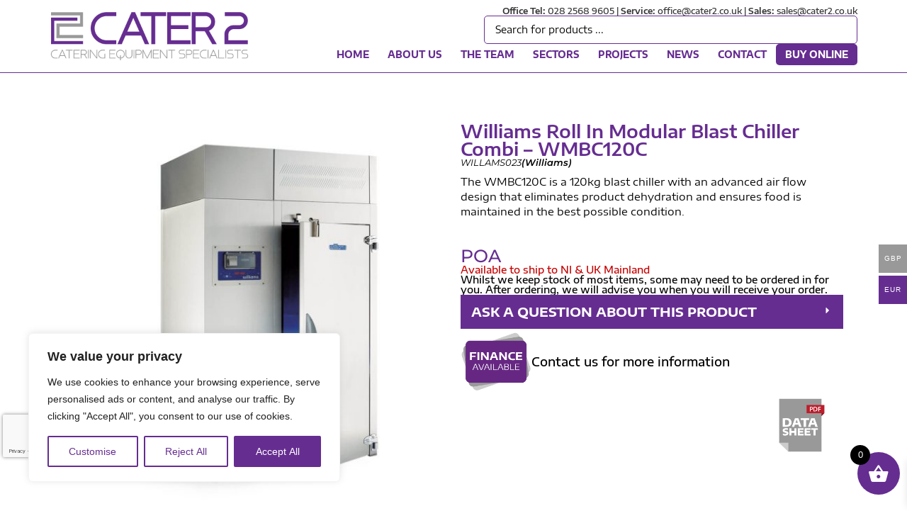

--- FILE ---
content_type: text/html; charset=UTF-8
request_url: https://cater2.co.uk/product/williams-roll-in-modular-blast-chiller-combi-wmbc120c/
body_size: 56241
content:
<!DOCTYPE html>
<html class="html" lang="en-GB">
<head>
	<meta charset="UTF-8">
<script>
var gform;gform||(document.addEventListener("gform_main_scripts_loaded",function(){gform.scriptsLoaded=!0}),document.addEventListener("gform/theme/scripts_loaded",function(){gform.themeScriptsLoaded=!0}),window.addEventListener("DOMContentLoaded",function(){gform.domLoaded=!0}),gform={domLoaded:!1,scriptsLoaded:!1,themeScriptsLoaded:!1,isFormEditor:()=>"function"==typeof InitializeEditor,callIfLoaded:function(o){return!(!gform.domLoaded||!gform.scriptsLoaded||!gform.themeScriptsLoaded&&!gform.isFormEditor()||(gform.isFormEditor()&&console.warn("The use of gform.initializeOnLoaded() is deprecated in the form editor context and will be removed in Gravity Forms 3.1."),o(),0))},initializeOnLoaded:function(o){gform.callIfLoaded(o)||(document.addEventListener("gform_main_scripts_loaded",()=>{gform.scriptsLoaded=!0,gform.callIfLoaded(o)}),document.addEventListener("gform/theme/scripts_loaded",()=>{gform.themeScriptsLoaded=!0,gform.callIfLoaded(o)}),window.addEventListener("DOMContentLoaded",()=>{gform.domLoaded=!0,gform.callIfLoaded(o)}))},hooks:{action:{},filter:{}},addAction:function(o,r,e,t){gform.addHook("action",o,r,e,t)},addFilter:function(o,r,e,t){gform.addHook("filter",o,r,e,t)},doAction:function(o){gform.doHook("action",o,arguments)},applyFilters:function(o){return gform.doHook("filter",o,arguments)},removeAction:function(o,r){gform.removeHook("action",o,r)},removeFilter:function(o,r,e){gform.removeHook("filter",o,r,e)},addHook:function(o,r,e,t,n){null==gform.hooks[o][r]&&(gform.hooks[o][r]=[]);var d=gform.hooks[o][r];null==n&&(n=r+"_"+d.length),gform.hooks[o][r].push({tag:n,callable:e,priority:t=null==t?10:t})},doHook:function(r,o,e){var t;if(e=Array.prototype.slice.call(e,1),null!=gform.hooks[r][o]&&((o=gform.hooks[r][o]).sort(function(o,r){return o.priority-r.priority}),o.forEach(function(o){"function"!=typeof(t=o.callable)&&(t=window[t]),"action"==r?t.apply(null,e):e[0]=t.apply(null,e)})),"filter"==r)return e[0]},removeHook:function(o,r,t,n){var e;null!=gform.hooks[o][r]&&(e=(e=gform.hooks[o][r]).filter(function(o,r,e){return!!(null!=n&&n!=o.tag||null!=t&&t!=o.priority)}),gform.hooks[o][r]=e)}});
</script>

	<link rel="profile" href="https://gmpg.org/xfn/11">

	<meta name='robots' content='index, follow, max-image-preview:large, max-snippet:-1, max-video-preview:-1' />
<link rel="pingback" href="https://cater2.co.uk/xmlrpc.php">
<meta name="viewport" content="width=device-width, initial-scale=1">
	<!-- This site is optimized with the Yoast SEO plugin v26.8 - https://yoast.com/product/yoast-seo-wordpress/ -->
	<title>Williams Roll In Modular Blast Chiller Combi - WMBC120C - Cater2 Ltd - Catering Equipment Specialists</title>
	<link rel="canonical" href="https://cater2.co.uk/product/williams-roll-in-modular-blast-chiller-combi-wmbc120c/" />
	<meta property="og:locale" content="en_GB" />
	<meta property="og:type" content="article" />
	<meta property="og:title" content="Williams Roll In Modular Blast Chiller Combi - WMBC120C - Cater2 Ltd - Catering Equipment Specialists" />
	<meta property="og:description" content="The WMBC120C is a 120kg blast chiller with an advanced air flow design that eliminates product dehydration and ensures food is maintained in the best possible condition." />
	<meta property="og:url" content="https://cater2.co.uk/product/williams-roll-in-modular-blast-chiller-combi-wmbc120c/" />
	<meta property="og:site_name" content="Cater2 Ltd - Catering Equipment Specialists" />
	<meta property="article:publisher" content="https://www.facebook.com/Cater2UK" />
	<meta property="article:modified_time" content="2023-11-17T17:57:25+00:00" />
	<meta property="og:image" content="https://cater2.co.uk/wp-content/uploads/2023/06/williams-wmbc120c.jpg" />
	<meta property="og:image:width" content="1024" />
	<meta property="og:image:height" content="1024" />
	<meta property="og:image:type" content="image/jpeg" />
	<meta name="twitter:card" content="summary_large_image" />
	<meta name="twitter:site" content="@cater2equipment" />
	<script type="application/ld+json" class="yoast-schema-graph">{"@context":"https://schema.org","@graph":[{"@type":"WebPage","@id":"https://cater2.co.uk/product/williams-roll-in-modular-blast-chiller-combi-wmbc120c/","url":"https://cater2.co.uk/product/williams-roll-in-modular-blast-chiller-combi-wmbc120c/","name":"Williams Roll In Modular Blast Chiller Combi - WMBC120C - Cater2 Ltd - Catering Equipment Specialists","isPartOf":{"@id":"https://cater2.co.uk/#website"},"primaryImageOfPage":{"@id":"https://cater2.co.uk/product/williams-roll-in-modular-blast-chiller-combi-wmbc120c/#primaryimage"},"image":{"@id":"https://cater2.co.uk/product/williams-roll-in-modular-blast-chiller-combi-wmbc120c/#primaryimage"},"thumbnailUrl":"https://cater2.co.uk/wp-content/uploads/2023/06/williams-wmbc120c.jpg","datePublished":"2023-06-09T07:58:44+00:00","dateModified":"2023-11-17T17:57:25+00:00","breadcrumb":{"@id":"https://cater2.co.uk/product/williams-roll-in-modular-blast-chiller-combi-wmbc120c/#breadcrumb"},"inLanguage":"en-GB","potentialAction":[{"@type":"ReadAction","target":["https://cater2.co.uk/product/williams-roll-in-modular-blast-chiller-combi-wmbc120c/"]}]},{"@type":"ImageObject","inLanguage":"en-GB","@id":"https://cater2.co.uk/product/williams-roll-in-modular-blast-chiller-combi-wmbc120c/#primaryimage","url":"https://cater2.co.uk/wp-content/uploads/2023/06/williams-wmbc120c.jpg","contentUrl":"https://cater2.co.uk/wp-content/uploads/2023/06/williams-wmbc120c.jpg","width":1024,"height":1024},{"@type":"BreadcrumbList","@id":"https://cater2.co.uk/product/williams-roll-in-modular-blast-chiller-combi-wmbc120c/#breadcrumb","itemListElement":[{"@type":"ListItem","position":1,"name":"Home","item":"https://cater2.co.uk/"},{"@type":"ListItem","position":2,"name":"Shop","item":"https://cater2.co.uk/shop/"},{"@type":"ListItem","position":3,"name":"Williams Roll In Modular Blast Chiller Combi &#8211; WMBC120C"}]},{"@type":"WebSite","@id":"https://cater2.co.uk/#website","url":"https://cater2.co.uk/","name":"Cater2 - Catering Equipment Specialists","description":"","publisher":{"@id":"https://cater2.co.uk/#organization"},"potentialAction":[{"@type":"SearchAction","target":{"@type":"EntryPoint","urlTemplate":"https://cater2.co.uk/?s={search_term_string}"},"query-input":{"@type":"PropertyValueSpecification","valueRequired":true,"valueName":"search_term_string"}}],"inLanguage":"en-GB"},{"@type":"Organization","@id":"https://cater2.co.uk/#organization","name":"Cater2 Ltd - Catering Equipment Specialists","url":"https://cater2.co.uk/","logo":{"@type":"ImageObject","inLanguage":"en-GB","@id":"https://cater2.co.uk/#/schema/logo/image/","url":"https://cater2.co.uk/wp-content/uploads/2023/06/cater2-logo.png","contentUrl":"https://cater2.co.uk/wp-content/uploads/2023/06/cater2-logo.png","width":846,"height":216,"caption":"Cater2 Ltd - Catering Equipment Specialists"},"image":{"@id":"https://cater2.co.uk/#/schema/logo/image/"},"sameAs":["https://www.facebook.com/Cater2UK","https://x.com/cater2equipment"]}]}</script>
	<!-- / Yoast SEO plugin. -->


<link rel='dns-prefetch' href='//www.google.com' />
<link rel="alternate" type="application/rss+xml" title="Cater2 Ltd - Catering Equipment Specialists &raquo; Feed" href="https://cater2.co.uk/feed/" />
<link rel="alternate" type="application/rss+xml" title="Cater2 Ltd - Catering Equipment Specialists &raquo; Comments Feed" href="https://cater2.co.uk/comments/feed/" />
<link rel="alternate" type="application/rss+xml" title="Cater2 Ltd - Catering Equipment Specialists &raquo; Williams Roll In Modular Blast Chiller Combi &#8211; WMBC120C Comments Feed" href="https://cater2.co.uk/product/williams-roll-in-modular-blast-chiller-combi-wmbc120c/feed/" />
<link rel="alternate" title="oEmbed (JSON)" type="application/json+oembed" href="https://cater2.co.uk/wp-json/oembed/1.0/embed?url=https%3A%2F%2Fcater2.co.uk%2Fproduct%2Fwilliams-roll-in-modular-blast-chiller-combi-wmbc120c%2F" />
<link rel="alternate" title="oEmbed (XML)" type="text/xml+oembed" href="https://cater2.co.uk/wp-json/oembed/1.0/embed?url=https%3A%2F%2Fcater2.co.uk%2Fproduct%2Fwilliams-roll-in-modular-blast-chiller-combi-wmbc120c%2F&#038;format=xml" />
		<!-- This site uses the Google Analytics by MonsterInsights plugin v9.11.1 - Using Analytics tracking - https://www.monsterinsights.com/ -->
							<script src="//www.googletagmanager.com/gtag/js?id=G-LCX555VQCR"  data-cfasync="false" data-wpfc-render="false" async></script>
			<script data-cfasync="false" data-wpfc-render="false">
				var mi_version = '9.11.1';
				var mi_track_user = true;
				var mi_no_track_reason = '';
								var MonsterInsightsDefaultLocations = {"page_location":"https:\/\/cater2.co.uk\/product\/williams-roll-in-modular-blast-chiller-combi-wmbc120c\/"};
								if ( typeof MonsterInsightsPrivacyGuardFilter === 'function' ) {
					var MonsterInsightsLocations = (typeof MonsterInsightsExcludeQuery === 'object') ? MonsterInsightsPrivacyGuardFilter( MonsterInsightsExcludeQuery ) : MonsterInsightsPrivacyGuardFilter( MonsterInsightsDefaultLocations );
				} else {
					var MonsterInsightsLocations = (typeof MonsterInsightsExcludeQuery === 'object') ? MonsterInsightsExcludeQuery : MonsterInsightsDefaultLocations;
				}

								var disableStrs = [
										'ga-disable-G-LCX555VQCR',
									];

				/* Function to detect opted out users */
				function __gtagTrackerIsOptedOut() {
					for (var index = 0; index < disableStrs.length; index++) {
						if (document.cookie.indexOf(disableStrs[index] + '=true') > -1) {
							return true;
						}
					}

					return false;
				}

				/* Disable tracking if the opt-out cookie exists. */
				if (__gtagTrackerIsOptedOut()) {
					for (var index = 0; index < disableStrs.length; index++) {
						window[disableStrs[index]] = true;
					}
				}

				/* Opt-out function */
				function __gtagTrackerOptout() {
					for (var index = 0; index < disableStrs.length; index++) {
						document.cookie = disableStrs[index] + '=true; expires=Thu, 31 Dec 2099 23:59:59 UTC; path=/';
						window[disableStrs[index]] = true;
					}
				}

				if ('undefined' === typeof gaOptout) {
					function gaOptout() {
						__gtagTrackerOptout();
					}
				}
								window.dataLayer = window.dataLayer || [];

				window.MonsterInsightsDualTracker = {
					helpers: {},
					trackers: {},
				};
				if (mi_track_user) {
					function __gtagDataLayer() {
						dataLayer.push(arguments);
					}

					function __gtagTracker(type, name, parameters) {
						if (!parameters) {
							parameters = {};
						}

						if (parameters.send_to) {
							__gtagDataLayer.apply(null, arguments);
							return;
						}

						if (type === 'event') {
														parameters.send_to = monsterinsights_frontend.v4_id;
							var hookName = name;
							if (typeof parameters['event_category'] !== 'undefined') {
								hookName = parameters['event_category'] + ':' + name;
							}

							if (typeof MonsterInsightsDualTracker.trackers[hookName] !== 'undefined') {
								MonsterInsightsDualTracker.trackers[hookName](parameters);
							} else {
								__gtagDataLayer('event', name, parameters);
							}
							
						} else {
							__gtagDataLayer.apply(null, arguments);
						}
					}

					__gtagTracker('js', new Date());
					__gtagTracker('set', {
						'developer_id.dZGIzZG': true,
											});
					if ( MonsterInsightsLocations.page_location ) {
						__gtagTracker('set', MonsterInsightsLocations);
					}
										__gtagTracker('config', 'G-LCX555VQCR', {"forceSSL":"true","link_attribution":"true"} );
										window.gtag = __gtagTracker;										(function () {
						/* https://developers.google.com/analytics/devguides/collection/analyticsjs/ */
						/* ga and __gaTracker compatibility shim. */
						var noopfn = function () {
							return null;
						};
						var newtracker = function () {
							return new Tracker();
						};
						var Tracker = function () {
							return null;
						};
						var p = Tracker.prototype;
						p.get = noopfn;
						p.set = noopfn;
						p.send = function () {
							var args = Array.prototype.slice.call(arguments);
							args.unshift('send');
							__gaTracker.apply(null, args);
						};
						var __gaTracker = function () {
							var len = arguments.length;
							if (len === 0) {
								return;
							}
							var f = arguments[len - 1];
							if (typeof f !== 'object' || f === null || typeof f.hitCallback !== 'function') {
								if ('send' === arguments[0]) {
									var hitConverted, hitObject = false, action;
									if ('event' === arguments[1]) {
										if ('undefined' !== typeof arguments[3]) {
											hitObject = {
												'eventAction': arguments[3],
												'eventCategory': arguments[2],
												'eventLabel': arguments[4],
												'value': arguments[5] ? arguments[5] : 1,
											}
										}
									}
									if ('pageview' === arguments[1]) {
										if ('undefined' !== typeof arguments[2]) {
											hitObject = {
												'eventAction': 'page_view',
												'page_path': arguments[2],
											}
										}
									}
									if (typeof arguments[2] === 'object') {
										hitObject = arguments[2];
									}
									if (typeof arguments[5] === 'object') {
										Object.assign(hitObject, arguments[5]);
									}
									if ('undefined' !== typeof arguments[1].hitType) {
										hitObject = arguments[1];
										if ('pageview' === hitObject.hitType) {
											hitObject.eventAction = 'page_view';
										}
									}
									if (hitObject) {
										action = 'timing' === arguments[1].hitType ? 'timing_complete' : hitObject.eventAction;
										hitConverted = mapArgs(hitObject);
										__gtagTracker('event', action, hitConverted);
									}
								}
								return;
							}

							function mapArgs(args) {
								var arg, hit = {};
								var gaMap = {
									'eventCategory': 'event_category',
									'eventAction': 'event_action',
									'eventLabel': 'event_label',
									'eventValue': 'event_value',
									'nonInteraction': 'non_interaction',
									'timingCategory': 'event_category',
									'timingVar': 'name',
									'timingValue': 'value',
									'timingLabel': 'event_label',
									'page': 'page_path',
									'location': 'page_location',
									'title': 'page_title',
									'referrer' : 'page_referrer',
								};
								for (arg in args) {
																		if (!(!args.hasOwnProperty(arg) || !gaMap.hasOwnProperty(arg))) {
										hit[gaMap[arg]] = args[arg];
									} else {
										hit[arg] = args[arg];
									}
								}
								return hit;
							}

							try {
								f.hitCallback();
							} catch (ex) {
							}
						};
						__gaTracker.create = newtracker;
						__gaTracker.getByName = newtracker;
						__gaTracker.getAll = function () {
							return [];
						};
						__gaTracker.remove = noopfn;
						__gaTracker.loaded = true;
						window['__gaTracker'] = __gaTracker;
					})();
									} else {
										console.log("");
					(function () {
						function __gtagTracker() {
							return null;
						}

						window['__gtagTracker'] = __gtagTracker;
						window['gtag'] = __gtagTracker;
					})();
									}
			</script>
							<!-- / Google Analytics by MonsterInsights -->
		<style id='wp-img-auto-sizes-contain-inline-css'>
img:is([sizes=auto i],[sizes^="auto," i]){contain-intrinsic-size:3000px 1500px}
/*# sourceURL=wp-img-auto-sizes-contain-inline-css */
</style>
<link rel='stylesheet' id='woocommerce-multi-currency-css' href='https://cater2.co.uk/wp-content/plugins/woocommerce-multi-currency/css/woocommerce-multi-currency.css?ver=2.3.1' media='all' />
<style id='woocommerce-multi-currency-inline-css'>
.woocommerce-multi-currency .wmc-list-currencies .wmc-currency.wmc-active,.woocommerce-multi-currency .wmc-list-currencies .wmc-currency:hover {background: #999999 !important;}
		.woocommerce-multi-currency .wmc-list-currencies .wmc-currency,.woocommerce-multi-currency .wmc-title, .woocommerce-multi-currency.wmc-price-switcher a {background: #662d91 !important;}
		.woocommerce-multi-currency .wmc-title, .woocommerce-multi-currency .wmc-list-currencies .wmc-currency span,.woocommerce-multi-currency .wmc-list-currencies .wmc-currency a,.woocommerce-multi-currency.wmc-price-switcher a {color: #ffffff !important;}.woocommerce-multi-currency.wmc-shortcode .wmc-currency{background-color:#ffffff;color:#212121}.woocommerce-multi-currency.wmc-shortcode .wmc-currency.wmc-active,.woocommerce-multi-currency.wmc-shortcode .wmc-current-currency{background-color:#ffffff;color:#212121}.woocommerce-multi-currency.wmc-shortcode.vertical-currency-symbols-circle:not(.wmc-currency-trigger-click) .wmc-currency-wrapper:hover .wmc-sub-currency,.woocommerce-multi-currency.wmc-shortcode.vertical-currency-symbols-circle.wmc-currency-trigger-click .wmc-sub-currency{animation: height_slide 100ms;}@keyframes height_slide {0% {height: 0;} 100% {height: 100%;} }
/*# sourceURL=woocommerce-multi-currency-inline-css */
</style>
<link rel='stylesheet' id='swiper-css' href='https://cater2.co.uk/wp-content/plugins/elementor/assets/lib/swiper/v8/css/swiper.min.css?ver=8.4.5' media='all' />
<link rel='stylesheet' id='e-swiper-css' href='https://cater2.co.uk/wp-content/plugins/elementor/assets/css/conditionals/e-swiper.min.css?ver=3.34.2' media='all' />
<style id='wp-emoji-styles-inline-css'>

	img.wp-smiley, img.emoji {
		display: inline !important;
		border: none !important;
		box-shadow: none !important;
		height: 1em !important;
		width: 1em !important;
		margin: 0 0.07em !important;
		vertical-align: -0.1em !important;
		background: none !important;
		padding: 0 !important;
	}
/*# sourceURL=wp-emoji-styles-inline-css */
</style>
<style id='wp-block-library-theme-inline-css'>
.wp-block-audio :where(figcaption){color:#555;font-size:13px;text-align:center}.is-dark-theme .wp-block-audio :where(figcaption){color:#ffffffa6}.wp-block-audio{margin:0 0 1em}.wp-block-code{border:1px solid #ccc;border-radius:4px;font-family:Menlo,Consolas,monaco,monospace;padding:.8em 1em}.wp-block-embed :where(figcaption){color:#555;font-size:13px;text-align:center}.is-dark-theme .wp-block-embed :where(figcaption){color:#ffffffa6}.wp-block-embed{margin:0 0 1em}.blocks-gallery-caption{color:#555;font-size:13px;text-align:center}.is-dark-theme .blocks-gallery-caption{color:#ffffffa6}:root :where(.wp-block-image figcaption){color:#555;font-size:13px;text-align:center}.is-dark-theme :root :where(.wp-block-image figcaption){color:#ffffffa6}.wp-block-image{margin:0 0 1em}.wp-block-pullquote{border-bottom:4px solid;border-top:4px solid;color:currentColor;margin-bottom:1.75em}.wp-block-pullquote :where(cite),.wp-block-pullquote :where(footer),.wp-block-pullquote__citation{color:currentColor;font-size:.8125em;font-style:normal;text-transform:uppercase}.wp-block-quote{border-left:.25em solid;margin:0 0 1.75em;padding-left:1em}.wp-block-quote cite,.wp-block-quote footer{color:currentColor;font-size:.8125em;font-style:normal;position:relative}.wp-block-quote:where(.has-text-align-right){border-left:none;border-right:.25em solid;padding-left:0;padding-right:1em}.wp-block-quote:where(.has-text-align-center){border:none;padding-left:0}.wp-block-quote.is-large,.wp-block-quote.is-style-large,.wp-block-quote:where(.is-style-plain){border:none}.wp-block-search .wp-block-search__label{font-weight:700}.wp-block-search__button{border:1px solid #ccc;padding:.375em .625em}:where(.wp-block-group.has-background){padding:1.25em 2.375em}.wp-block-separator.has-css-opacity{opacity:.4}.wp-block-separator{border:none;border-bottom:2px solid;margin-left:auto;margin-right:auto}.wp-block-separator.has-alpha-channel-opacity{opacity:1}.wp-block-separator:not(.is-style-wide):not(.is-style-dots){width:100px}.wp-block-separator.has-background:not(.is-style-dots){border-bottom:none;height:1px}.wp-block-separator.has-background:not(.is-style-wide):not(.is-style-dots){height:2px}.wp-block-table{margin:0 0 1em}.wp-block-table td,.wp-block-table th{word-break:normal}.wp-block-table :where(figcaption){color:#555;font-size:13px;text-align:center}.is-dark-theme .wp-block-table :where(figcaption){color:#ffffffa6}.wp-block-video :where(figcaption){color:#555;font-size:13px;text-align:center}.is-dark-theme .wp-block-video :where(figcaption){color:#ffffffa6}.wp-block-video{margin:0 0 1em}:root :where(.wp-block-template-part.has-background){margin-bottom:0;margin-top:0;padding:1.25em 2.375em}
/*# sourceURL=/wp-includes/css/dist/block-library/theme.min.css */
</style>
<style id='classic-theme-styles-inline-css'>
/*! This file is auto-generated */
.wp-block-button__link{color:#fff;background-color:#32373c;border-radius:9999px;box-shadow:none;text-decoration:none;padding:calc(.667em + 2px) calc(1.333em + 2px);font-size:1.125em}.wp-block-file__button{background:#32373c;color:#fff;text-decoration:none}
/*# sourceURL=/wp-includes/css/classic-themes.min.css */
</style>
<style id='global-styles-inline-css'>
:root{--wp--preset--aspect-ratio--square: 1;--wp--preset--aspect-ratio--4-3: 4/3;--wp--preset--aspect-ratio--3-4: 3/4;--wp--preset--aspect-ratio--3-2: 3/2;--wp--preset--aspect-ratio--2-3: 2/3;--wp--preset--aspect-ratio--16-9: 16/9;--wp--preset--aspect-ratio--9-16: 9/16;--wp--preset--color--black: #000000;--wp--preset--color--cyan-bluish-gray: #abb8c3;--wp--preset--color--white: #ffffff;--wp--preset--color--pale-pink: #f78da7;--wp--preset--color--vivid-red: #cf2e2e;--wp--preset--color--luminous-vivid-orange: #ff6900;--wp--preset--color--luminous-vivid-amber: #fcb900;--wp--preset--color--light-green-cyan: #7bdcb5;--wp--preset--color--vivid-green-cyan: #00d084;--wp--preset--color--pale-cyan-blue: #8ed1fc;--wp--preset--color--vivid-cyan-blue: #0693e3;--wp--preset--color--vivid-purple: #9b51e0;--wp--preset--gradient--vivid-cyan-blue-to-vivid-purple: linear-gradient(135deg,rgb(6,147,227) 0%,rgb(155,81,224) 100%);--wp--preset--gradient--light-green-cyan-to-vivid-green-cyan: linear-gradient(135deg,rgb(122,220,180) 0%,rgb(0,208,130) 100%);--wp--preset--gradient--luminous-vivid-amber-to-luminous-vivid-orange: linear-gradient(135deg,rgb(252,185,0) 0%,rgb(255,105,0) 100%);--wp--preset--gradient--luminous-vivid-orange-to-vivid-red: linear-gradient(135deg,rgb(255,105,0) 0%,rgb(207,46,46) 100%);--wp--preset--gradient--very-light-gray-to-cyan-bluish-gray: linear-gradient(135deg,rgb(238,238,238) 0%,rgb(169,184,195) 100%);--wp--preset--gradient--cool-to-warm-spectrum: linear-gradient(135deg,rgb(74,234,220) 0%,rgb(151,120,209) 20%,rgb(207,42,186) 40%,rgb(238,44,130) 60%,rgb(251,105,98) 80%,rgb(254,248,76) 100%);--wp--preset--gradient--blush-light-purple: linear-gradient(135deg,rgb(255,206,236) 0%,rgb(152,150,240) 100%);--wp--preset--gradient--blush-bordeaux: linear-gradient(135deg,rgb(254,205,165) 0%,rgb(254,45,45) 50%,rgb(107,0,62) 100%);--wp--preset--gradient--luminous-dusk: linear-gradient(135deg,rgb(255,203,112) 0%,rgb(199,81,192) 50%,rgb(65,88,208) 100%);--wp--preset--gradient--pale-ocean: linear-gradient(135deg,rgb(255,245,203) 0%,rgb(182,227,212) 50%,rgb(51,167,181) 100%);--wp--preset--gradient--electric-grass: linear-gradient(135deg,rgb(202,248,128) 0%,rgb(113,206,126) 100%);--wp--preset--gradient--midnight: linear-gradient(135deg,rgb(2,3,129) 0%,rgb(40,116,252) 100%);--wp--preset--font-size--small: 13px;--wp--preset--font-size--medium: 20px;--wp--preset--font-size--large: 36px;--wp--preset--font-size--x-large: 42px;--wp--preset--spacing--20: 0.44rem;--wp--preset--spacing--30: 0.67rem;--wp--preset--spacing--40: 1rem;--wp--preset--spacing--50: 1.5rem;--wp--preset--spacing--60: 2.25rem;--wp--preset--spacing--70: 3.38rem;--wp--preset--spacing--80: 5.06rem;--wp--preset--shadow--natural: 6px 6px 9px rgba(0, 0, 0, 0.2);--wp--preset--shadow--deep: 12px 12px 50px rgba(0, 0, 0, 0.4);--wp--preset--shadow--sharp: 6px 6px 0px rgba(0, 0, 0, 0.2);--wp--preset--shadow--outlined: 6px 6px 0px -3px rgb(255, 255, 255), 6px 6px rgb(0, 0, 0);--wp--preset--shadow--crisp: 6px 6px 0px rgb(0, 0, 0);}:where(.is-layout-flex){gap: 0.5em;}:where(.is-layout-grid){gap: 0.5em;}body .is-layout-flex{display: flex;}.is-layout-flex{flex-wrap: wrap;align-items: center;}.is-layout-flex > :is(*, div){margin: 0;}body .is-layout-grid{display: grid;}.is-layout-grid > :is(*, div){margin: 0;}:where(.wp-block-columns.is-layout-flex){gap: 2em;}:where(.wp-block-columns.is-layout-grid){gap: 2em;}:where(.wp-block-post-template.is-layout-flex){gap: 1.25em;}:where(.wp-block-post-template.is-layout-grid){gap: 1.25em;}.has-black-color{color: var(--wp--preset--color--black) !important;}.has-cyan-bluish-gray-color{color: var(--wp--preset--color--cyan-bluish-gray) !important;}.has-white-color{color: var(--wp--preset--color--white) !important;}.has-pale-pink-color{color: var(--wp--preset--color--pale-pink) !important;}.has-vivid-red-color{color: var(--wp--preset--color--vivid-red) !important;}.has-luminous-vivid-orange-color{color: var(--wp--preset--color--luminous-vivid-orange) !important;}.has-luminous-vivid-amber-color{color: var(--wp--preset--color--luminous-vivid-amber) !important;}.has-light-green-cyan-color{color: var(--wp--preset--color--light-green-cyan) !important;}.has-vivid-green-cyan-color{color: var(--wp--preset--color--vivid-green-cyan) !important;}.has-pale-cyan-blue-color{color: var(--wp--preset--color--pale-cyan-blue) !important;}.has-vivid-cyan-blue-color{color: var(--wp--preset--color--vivid-cyan-blue) !important;}.has-vivid-purple-color{color: var(--wp--preset--color--vivid-purple) !important;}.has-black-background-color{background-color: var(--wp--preset--color--black) !important;}.has-cyan-bluish-gray-background-color{background-color: var(--wp--preset--color--cyan-bluish-gray) !important;}.has-white-background-color{background-color: var(--wp--preset--color--white) !important;}.has-pale-pink-background-color{background-color: var(--wp--preset--color--pale-pink) !important;}.has-vivid-red-background-color{background-color: var(--wp--preset--color--vivid-red) !important;}.has-luminous-vivid-orange-background-color{background-color: var(--wp--preset--color--luminous-vivid-orange) !important;}.has-luminous-vivid-amber-background-color{background-color: var(--wp--preset--color--luminous-vivid-amber) !important;}.has-light-green-cyan-background-color{background-color: var(--wp--preset--color--light-green-cyan) !important;}.has-vivid-green-cyan-background-color{background-color: var(--wp--preset--color--vivid-green-cyan) !important;}.has-pale-cyan-blue-background-color{background-color: var(--wp--preset--color--pale-cyan-blue) !important;}.has-vivid-cyan-blue-background-color{background-color: var(--wp--preset--color--vivid-cyan-blue) !important;}.has-vivid-purple-background-color{background-color: var(--wp--preset--color--vivid-purple) !important;}.has-black-border-color{border-color: var(--wp--preset--color--black) !important;}.has-cyan-bluish-gray-border-color{border-color: var(--wp--preset--color--cyan-bluish-gray) !important;}.has-white-border-color{border-color: var(--wp--preset--color--white) !important;}.has-pale-pink-border-color{border-color: var(--wp--preset--color--pale-pink) !important;}.has-vivid-red-border-color{border-color: var(--wp--preset--color--vivid-red) !important;}.has-luminous-vivid-orange-border-color{border-color: var(--wp--preset--color--luminous-vivid-orange) !important;}.has-luminous-vivid-amber-border-color{border-color: var(--wp--preset--color--luminous-vivid-amber) !important;}.has-light-green-cyan-border-color{border-color: var(--wp--preset--color--light-green-cyan) !important;}.has-vivid-green-cyan-border-color{border-color: var(--wp--preset--color--vivid-green-cyan) !important;}.has-pale-cyan-blue-border-color{border-color: var(--wp--preset--color--pale-cyan-blue) !important;}.has-vivid-cyan-blue-border-color{border-color: var(--wp--preset--color--vivid-cyan-blue) !important;}.has-vivid-purple-border-color{border-color: var(--wp--preset--color--vivid-purple) !important;}.has-vivid-cyan-blue-to-vivid-purple-gradient-background{background: var(--wp--preset--gradient--vivid-cyan-blue-to-vivid-purple) !important;}.has-light-green-cyan-to-vivid-green-cyan-gradient-background{background: var(--wp--preset--gradient--light-green-cyan-to-vivid-green-cyan) !important;}.has-luminous-vivid-amber-to-luminous-vivid-orange-gradient-background{background: var(--wp--preset--gradient--luminous-vivid-amber-to-luminous-vivid-orange) !important;}.has-luminous-vivid-orange-to-vivid-red-gradient-background{background: var(--wp--preset--gradient--luminous-vivid-orange-to-vivid-red) !important;}.has-very-light-gray-to-cyan-bluish-gray-gradient-background{background: var(--wp--preset--gradient--very-light-gray-to-cyan-bluish-gray) !important;}.has-cool-to-warm-spectrum-gradient-background{background: var(--wp--preset--gradient--cool-to-warm-spectrum) !important;}.has-blush-light-purple-gradient-background{background: var(--wp--preset--gradient--blush-light-purple) !important;}.has-blush-bordeaux-gradient-background{background: var(--wp--preset--gradient--blush-bordeaux) !important;}.has-luminous-dusk-gradient-background{background: var(--wp--preset--gradient--luminous-dusk) !important;}.has-pale-ocean-gradient-background{background: var(--wp--preset--gradient--pale-ocean) !important;}.has-electric-grass-gradient-background{background: var(--wp--preset--gradient--electric-grass) !important;}.has-midnight-gradient-background{background: var(--wp--preset--gradient--midnight) !important;}.has-small-font-size{font-size: var(--wp--preset--font-size--small) !important;}.has-medium-font-size{font-size: var(--wp--preset--font-size--medium) !important;}.has-large-font-size{font-size: var(--wp--preset--font-size--large) !important;}.has-x-large-font-size{font-size: var(--wp--preset--font-size--x-large) !important;}
:where(.wp-block-post-template.is-layout-flex){gap: 1.25em;}:where(.wp-block-post-template.is-layout-grid){gap: 1.25em;}
:where(.wp-block-term-template.is-layout-flex){gap: 1.25em;}:where(.wp-block-term-template.is-layout-grid){gap: 1.25em;}
:where(.wp-block-columns.is-layout-flex){gap: 2em;}:where(.wp-block-columns.is-layout-grid){gap: 2em;}
:root :where(.wp-block-pullquote){font-size: 1.5em;line-height: 1.6;}
/*# sourceURL=global-styles-inline-css */
</style>
<style id='woocommerce-inline-inline-css'>
.woocommerce form .form-row .required { visibility: visible; }
/*# sourceURL=woocommerce-inline-inline-css */
</style>
<style id='wpgb-head-inline-css'>
.wp-grid-builder:not(.wpgb-template),.wpgb-facet{opacity:0.01}.wpgb-facet fieldset{margin:0;padding:0;border:none;outline:none;box-shadow:none}.wpgb-facet fieldset:last-child{margin-bottom:40px;}.wpgb-facet fieldset legend.wpgb-sr-only{height:1px;width:1px}
/*# sourceURL=wpgb-head-inline-css */
</style>
<link rel='stylesheet' id='gateway-css' href='https://cater2.co.uk/wp-content/plugins/woocommerce-paypal-payments/modules/ppcp-button/assets/css/gateway.css?ver=3.0.7' media='all' />
<link rel='stylesheet' id='select2-css' href='https://cater2.co.uk/wp-content/plugins/woocommerce/assets/css/select2.css?ver=10.4.3' media='all' />
<link rel='stylesheet' id='xoo-wsc-fonts-css' href='https://cater2.co.uk/wp-content/plugins/woocommerce-side-cart-premium/assets/css/xoo-wsc-fonts.css?ver=4.0.3' media='all' />
<link rel='stylesheet' id='xoo-wsc-style-css' href='https://cater2.co.uk/wp-content/plugins/woocommerce-side-cart-premium/assets/css/xoo-wsc-style.css?ver=4.0.3' media='all' />
<style id='xoo-wsc-style-inline-css'>

.xoo-wsc-sp-left-col img, .xoo-wsc-sp-left-col{
	max-width: 80px;
}

.xoo-wsc-sp-right-col{
	font-size: 14px;
}

.xoo-wsc-sp-container, .xoo-wsc-dr-sp{
	background-color: #eee;
}

 

.xoo-wsc-footer{
	background-color: #ffffff;
	color: #000000;
	padding: 10px 20px;
	box-shadow: 0 -5px 10px #0000001a;
}

.xoo-wsc-footer, .xoo-wsc-footer a, .xoo-wsc-footer .amount{
	font-size: 15px;
}

.xoo-wsc-ft-buttons-cont{
	grid-template-columns: auto;
}

.xoo-wsc-basket{
	bottom: 12px;
	right: 0px;
	background-color: #662d91;
	color: #ffffff;
	box-shadow: 0 1px 4px 0;
	border-radius: 50%;
	display: flex;
	width: 60px;
	height: 60px;
}


.xoo-wsc-bki{
	font-size: 30px}

.xoo-wsc-items-count{
	top: -10px;
	left: -10px;
}

.xoo-wsc-items-count{
	background-color: #000000;
	color: #ffffff;
}

.xoo-wsc-container, .xoo-wsc-slider, .xoo-wsc-drawer{
	max-width: 350px;
	right: -350px;
	top: 0;bottom: 0;
	bottom: 0;
	font-family: }

.xoo-wsc-drawer{
	max-width: 350px;
}

.xoo-wsc-cart-active .xoo-wsc-container, .xoo-wsc-slider-active .xoo-wsc-slider{
	right: 0;
}

.xoo-wsc-drawer-active .xoo-wsc-drawer{
	right: 350px;
}
.xoo-wsc-drawer{
	right: 0;
}


.xoo-wsc-cart-active .xoo-wsc-basket{
	right: 350px;
}



.xoo-wsc-slider{
	right: -350px;
}

span.xoo-wsch-close, .xoo-wscdh-close {
    font-size: 16px;
    right: 10px;
}

.xoo-wsch-top{
	justify-content: center;
}

.xoo-wsch-text{
	font-size: 20px;
}

.xoo-wsc-header, .xoo-wsc-drawer-header{
	color: #000000;
	background-color: #ffffff;
	border-bottom: 2px solid #eee;
}

.xoo-wsc-sb-bar > span{
	background-color: #1e73be;
}

.xoo-wsc-body{
	background-color: #ffffff;
}

.xoo-wsc-body, .xoo-wsc-body span.amount, .xoo-wsc-body a{
	font-size: 16px;
	color: #000000;
}

.xoo-wsc-product, .xoo-wsc-sp-product{
	padding: 20px 15px;
	margin: 10px 15px;
	border-radius: 5px;
	box-shadow: 0 2px 2px #00000005;
	background-color: #ffffff;
}

.xoo-wsc-body .xoo-wsc-ft-totals{
	padding: 20px 15px;
	margin: 10px 15px;
}

.xoo-wsc-product-cont{
	padding: 10px 10px;
}

.xoo-wsc-pattern-row .xoo-wsc-img-col{
	width: 35%;
}

.xoo-wsc-pattern-card .xoo-wsc-img-col img{
	max-width: 100%;
	display: table;
	margin: 0 auto;
}
.xoo-wsc-pattern-row .xoo-wsc-sum-col{
	width: 65%;
}

.xoo-wsc-pattern-card .xoo-wsc-product-cont{
	width: 50% 
}
.xoo-wsc-pattern-card .xoo-wsc-product{
	border: 0;
	box-shadow: 0px 10px 15px -12px #0000001a;
}
.xoo-wsc-pattern-card .xoo-wsc-img-col{
	background-color: #eee;
}
.xoo-wsc-sm-front{
	background-color: #eee;
}
.xoo-wsc-pattern-card, .xoo-wsc-sm-front{
	border-bottom-left-radius: 5px;
	border-bottom-right-radius: 5px;
}
.xoo-wsc-pattern-card, .xoo-wsc-img-col img, .xoo-wsc-img-col{
	border-top-left-radius: 5px;
	border-top-right-radius: 5px;
}
.xoo-wsc-sm-back{
	background-color: #fff;
}
.xoo-wsc-sm-front, .xoo-wsc-sm-back{
	color: #000;
}

.xoo-wsc-sum-col{
	justify-content: center;
}

/***** Quantity *****/

.xoo-wsc-qty-box{
	max-width: 75px;
}

.xoo-wsc-qty-box.xoo-wsc-qtb-square{
	border-color: #000000;
}

input[type="number"].xoo-wsc-qty{
	border-color: #000000;
	background-color: #ffffff;
	color: #000000;
	height: 28px;
	line-height: 28px;
}

input[type="number"].xoo-wsc-qty, .xoo-wsc-qtb-square{
	border-width: 1px;
	border-style: solid;
}
.xoo-wsc-chng{
	background-color: #ffffff;
	color: #000000;
	width: 20px;
}

.xoo-wsc-qtb-circle .xoo-wsc-chng{
	height: 20px;
	line-height: 20px;
}

/** Shortcode **/
.xoo-wsc-sc-count{
	background-color: #000000;
	color: #ffffff;
}

.xoo-wsc-sc-bki{
	font-size: 28px;
	color: 28;
}
.xoo-wsc-sc-cont{
	color: #000000;
}

.xoo-wsc-sp-column li.xoo-wsc-sp-prod-cont{
	width: 50%;
}



.magictime {
    animation-duration: 0.5s;
}


span.xoo-wsc-dtg-icon{
	right: calc(100% - 11px );
}


.xoo-wsc-sp-product{
	background-color: #fff;
}


@media only screen and (max-width: 600px) {
	.xoo-wsc-basket {
	    width: 40px;
	    height: 40px;
	}

	.xoo-wsc-bki {
	    font-size: 20px;
	}

	span.xoo-wsc-items-count {
	    width: 17px;
	    height: 17px;
	    line-height: 17px;
	    top: -7px;
	    left: -7px;
	}
}



.xoo-wsc-product dl.variation {
	display: block;
}
/*# sourceURL=xoo-wsc-style-inline-css */
</style>
<link rel='stylesheet' id='woo_conditional_shipping_css-css' href='https://cater2.co.uk/wp-content/plugins/woo-conditional-shipping-pro/includes/frontend/../../frontend/css/woo-conditional-shipping.css?ver=3.1.1.pro' media='all' />
<link rel='stylesheet' id='oceanwp-woo-mini-cart-css' href='https://cater2.co.uk/wp-content/themes/oceanwp/assets/css/woo/woo-mini-cart.min.css?ver=6.9' media='all' />
<link rel='stylesheet' id='font-awesome-css' href='https://cater2.co.uk/wp-content/themes/oceanwp/assets/fonts/fontawesome/css/all.min.css?ver=6.4.2' media='all' />
<link rel='stylesheet' id='simple-line-icons-css' href='https://cater2.co.uk/wp-content/themes/oceanwp/assets/css/third/simple-line-icons.min.css?ver=2.4.0' media='all' />
<link rel='stylesheet' id='oceanwp-style-css' href='https://cater2.co.uk/wp-content/themes/oceanwp/assets/css/style.min.css?ver=1.0.0' media='all' />
<link rel='stylesheet' id='jet-woo-builder-css' href='https://cater2.co.uk/wp-content/plugins/jet-woo-builder/assets/css/frontend.css?ver=2.1.18' media='all' />
<style id='jet-woo-builder-inline-css'>
@font-face {
				font-family: "WooCommerce";
				font-weight: normal;
				font-style: normal;
				src: url("https://cater2.co.uk/wp-content/plugins/woocommerce/assets/fonts/WooCommerce.eot");
				src: url("https://cater2.co.uk/wp-content/plugins/woocommerce/assets/fonts/WooCommerce.eot?#iefix") format("embedded-opentype"),
					 url("https://cater2.co.uk/wp-content/plugins/woocommerce/assets/fonts/WooCommerce.woff") format("woff"),
					 url("https://cater2.co.uk/wp-content/plugins/woocommerce/assets/fonts/WooCommerce.ttf") format("truetype"),
					 url("https://cater2.co.uk/wp-content/plugins/woocommerce/assets/fonts/WooCommerce.svg#WooCommerce") format("svg");
			}
/*# sourceURL=jet-woo-builder-inline-css */
</style>
<link rel='stylesheet' id='jet-woo-builder-frontend-font-css' href='https://cater2.co.uk/wp-content/plugins/jet-woo-builder/assets/css/lib/jetwoobuilder-frontend-font/css/jetwoobuilder-frontend-font.css?ver=2.1.18' media='all' />
<link rel='stylesheet' id='jet-woo-builder-oceanwp-css' href='https://cater2.co.uk/wp-content/plugins/jet-woo-builder/includes/compatibility/packages/themes/oceanwp/assets/css/style.css?ver=2.1.18' media='all' />
<link rel='stylesheet' id='elementor-frontend-css' href='https://cater2.co.uk/wp-content/plugins/elementor/assets/css/frontend.min.css?ver=3.34.2' media='all' />
<link rel='stylesheet' id='widget-image-css' href='https://cater2.co.uk/wp-content/plugins/elementor/assets/css/widget-image.min.css?ver=3.34.2' media='all' />
<link rel='stylesheet' id='widget-heading-css' href='https://cater2.co.uk/wp-content/plugins/elementor/assets/css/widget-heading.min.css?ver=3.34.2' media='all' />
<link rel='stylesheet' id='widget-nav-menu-css' href='https://cater2.co.uk/wp-content/plugins/elementor-pro/assets/css/widget-nav-menu.min.css?ver=3.28.4' media='all' />
<link rel='stylesheet' id='e-sticky-css' href='https://cater2.co.uk/wp-content/plugins/elementor-pro/assets/css/modules/sticky.min.css?ver=3.28.4' media='all' />
<link rel='stylesheet' id='widget-icon-list-css' href='https://cater2.co.uk/wp-content/plugins/elementor/assets/css/widget-icon-list.min.css?ver=3.34.2' media='all' />
<link rel='stylesheet' id='widget-social-icons-css' href='https://cater2.co.uk/wp-content/plugins/elementor/assets/css/widget-social-icons.min.css?ver=3.34.2' media='all' />
<link rel='stylesheet' id='e-apple-webkit-css' href='https://cater2.co.uk/wp-content/plugins/elementor/assets/css/conditionals/apple-webkit.min.css?ver=3.34.2' media='all' />
<link rel='stylesheet' id='widget-gallery-css' href='https://cater2.co.uk/wp-content/plugins/elementor-pro/assets/css/widget-gallery.min.css?ver=3.28.4' media='all' />
<link rel='stylesheet' id='elementor-gallery-css' href='https://cater2.co.uk/wp-content/plugins/elementor/assets/lib/e-gallery/css/e-gallery.min.css?ver=1.2.0' media='all' />
<link rel='stylesheet' id='e-transitions-css' href='https://cater2.co.uk/wp-content/plugins/elementor-pro/assets/css/conditionals/transitions.min.css?ver=3.28.4' media='all' />
<link rel='stylesheet' id='widget-video-css' href='https://cater2.co.uk/wp-content/plugins/elementor/assets/css/widget-video.min.css?ver=3.34.2' media='all' />
<link rel='stylesheet' id='widget-woocommerce-product-add-to-cart-css' href='https://cater2.co.uk/wp-content/plugins/elementor-pro/assets/css/widget-woocommerce-product-add-to-cart.min.css?ver=3.28.4' media='all' />
<link rel='stylesheet' id='widget-toggle-css' href='https://cater2.co.uk/wp-content/plugins/elementor/assets/css/widget-toggle.min.css?ver=3.34.2' media='all' />
<link rel='stylesheet' id='widget-loop-common-css' href='https://cater2.co.uk/wp-content/plugins/elementor-pro/assets/css/widget-loop-common.min.css?ver=3.28.4' media='all' />
<link rel='stylesheet' id='widget-loop-carousel-css' href='https://cater2.co.uk/wp-content/plugins/elementor-pro/assets/css/widget-loop-carousel.min.css?ver=3.28.4' media='all' />
<link rel='stylesheet' id='elementor-post-16-css' href='https://cater2.co.uk/wp-content/uploads/elementor/css/post-16.css?ver=1769005444' media='all' />
<link rel='stylesheet' id='font-awesome-5-all-css' href='https://cater2.co.uk/wp-content/plugins/elementor/assets/lib/font-awesome/css/all.min.css?ver=3.34.2' media='all' />
<link rel='stylesheet' id='font-awesome-4-shim-css' href='https://cater2.co.uk/wp-content/plugins/elementor/assets/lib/font-awesome/css/v4-shims.min.css?ver=3.34.2' media='all' />
<link rel='stylesheet' id='elementor-post-208-css' href='https://cater2.co.uk/wp-content/uploads/elementor/css/post-208.css?ver=1769005445' media='all' />
<link rel='stylesheet' id='elementor-post-747-css' href='https://cater2.co.uk/wp-content/uploads/elementor/css/post-747.css?ver=1769005446' media='all' />
<link rel='stylesheet' id='elementor-post-265-css' href='https://cater2.co.uk/wp-content/uploads/elementor/css/post-265.css?ver=1769005591' media='all' />
<link rel='stylesheet' id='scss-css' href='https://cater2.co.uk/wp-content/cache/busting/1/sccss.css?ver=1752066036' media='all' />
<link rel='stylesheet' id='wcmmq-front-style-css' href='https://cater2.co.uk/wp-content/plugins/woo-min-max-quantity-step-control-single/assets/css/wcmmq-front.css?ver=1.0.0' media='all' />
<link rel='stylesheet' id='oceanwp-woocommerce-css' href='https://cater2.co.uk/wp-content/themes/oceanwp/assets/css/woo/woocommerce.min.css?ver=6.9' media='all' />
<link rel='stylesheet' id='oceanwp-woo-star-font-css' href='https://cater2.co.uk/wp-content/themes/oceanwp/assets/css/woo/woo-star-font.min.css?ver=6.9' media='all' />
<link rel='stylesheet' id='oceanwp-woo-quick-view-css' href='https://cater2.co.uk/wp-content/themes/oceanwp/assets/css/woo/woo-quick-view.min.css?ver=6.9' media='all' />
<link rel='stylesheet' id='jquery-chosen-css' href='https://cater2.co.uk/wp-content/plugins/jet-search/assets/lib/chosen/chosen.min.css?ver=1.8.7' media='all' />
<link rel='stylesheet' id='jet-search-css' href='https://cater2.co.uk/wp-content/plugins/jet-search/assets/css/jet-search.css?ver=3.5.7' media='all' />
<link rel='stylesheet' id='oe-widgets-style-css' href='https://cater2.co.uk/wp-content/plugins/ocean-extra/assets/css/widgets.css?ver=6.9' media='all' />
<link rel='stylesheet' id='elementor-gf-local-roboto-css' href='https://cater2.co.uk/wp-content/uploads/elementor/google-fonts/css/roboto.css?ver=1742221365' media='all' />
<link rel='stylesheet' id='elementor-gf-local-robotoslab-css' href='https://cater2.co.uk/wp-content/uploads/elementor/google-fonts/css/robotoslab.css?ver=1742221367' media='all' />
<link rel='stylesheet' id='elementor-gf-local-encodesansexpanded-css' href='https://cater2.co.uk/wp-content/uploads/elementor/google-fonts/css/encodesansexpanded.css?ver=1742221367' media='all' />
<link rel='stylesheet' id='elementor-gf-local-montserrat-css' href='https://cater2.co.uk/wp-content/uploads/elementor/google-fonts/css/montserrat.css?ver=1742221369' media='all' />
<script type="text/template" id="tmpl-variation-template">
	<div class="woocommerce-variation-description">{{{ data.variation.variation_description }}}</div>
	<div class="woocommerce-variation-price">{{{ data.variation.price_html }}}</div>
	<div class="woocommerce-variation-availability">{{{ data.variation.availability_html }}}</div>
</script>
<script type="text/template" id="tmpl-unavailable-variation-template">
	<p role="alert">Sorry, this product is unavailable. Please choose a different combination.</p>
</script>
<script id="cookie-law-info-js-extra">
var _ckyConfig = {"_ipData":[],"_assetsURL":"https://cater2.co.uk/wp-content/plugins/cookie-law-info/lite/frontend/images/","_publicURL":"https://cater2.co.uk","_expiry":"365","_categories":[{"name":"Necessary","slug":"necessary","isNecessary":true,"ccpaDoNotSell":true,"cookies":[],"active":true,"defaultConsent":{"gdpr":true,"ccpa":true}},{"name":"Functional","slug":"functional","isNecessary":false,"ccpaDoNotSell":true,"cookies":[],"active":true,"defaultConsent":{"gdpr":false,"ccpa":false}},{"name":"Analytics","slug":"analytics","isNecessary":false,"ccpaDoNotSell":true,"cookies":[],"active":true,"defaultConsent":{"gdpr":false,"ccpa":false}},{"name":"Performance","slug":"performance","isNecessary":false,"ccpaDoNotSell":true,"cookies":[],"active":true,"defaultConsent":{"gdpr":false,"ccpa":false}},{"name":"Advertisement","slug":"advertisement","isNecessary":false,"ccpaDoNotSell":true,"cookies":[],"active":true,"defaultConsent":{"gdpr":false,"ccpa":false}}],"_activeLaw":"gdpr","_rootDomain":"","_block":"1","_showBanner":"1","_bannerConfig":{"settings":{"type":"box","preferenceCenterType":"popup","position":"bottom-left","applicableLaw":"gdpr"},"behaviours":{"reloadBannerOnAccept":false,"loadAnalyticsByDefault":false,"animations":{"onLoad":"animate","onHide":"sticky"}},"config":{"revisitConsent":{"status":true,"tag":"revisit-consent","position":"bottom-left","meta":{"url":"#"},"styles":{"background-color":"#662d91"},"elements":{"title":{"type":"text","tag":"revisit-consent-title","status":true,"styles":{"color":"#0056a7"}}}},"preferenceCenter":{"toggle":{"status":true,"tag":"detail-category-toggle","type":"toggle","states":{"active":{"styles":{"background-color":"#1863DC"}},"inactive":{"styles":{"background-color":"#D0D5D2"}}}}},"categoryPreview":{"status":false,"toggle":{"status":true,"tag":"detail-category-preview-toggle","type":"toggle","states":{"active":{"styles":{"background-color":"#1863DC"}},"inactive":{"styles":{"background-color":"#D0D5D2"}}}}},"videoPlaceholder":{"status":true,"styles":{"background-color":"#000000","border-color":"#000000","color":"#ffffff"}},"readMore":{"status":false,"tag":"readmore-button","type":"link","meta":{"noFollow":true,"newTab":true},"styles":{"color":"#1863DC","background-color":"transparent","border-color":"transparent"}},"auditTable":{"status":true},"optOption":{"status":true,"toggle":{"status":true,"tag":"optout-option-toggle","type":"toggle","states":{"active":{"styles":{"background-color":"#1863dc"}},"inactive":{"styles":{"background-color":"#FFFFFF"}}}}}}},"_version":"3.3.1","_logConsent":"1","_tags":[{"tag":"accept-button","styles":{"color":"#FFFFFF","background-color":"#662d91","border-color":"#662d91"}},{"tag":"reject-button","styles":{"color":"#662d91","background-color":"transparent","border-color":"#662d91"}},{"tag":"settings-button","styles":{"color":"#662d91","background-color":"transparent","border-color":"#662d91"}},{"tag":"readmore-button","styles":{"color":"#1863DC","background-color":"transparent","border-color":"transparent"}},{"tag":"donotsell-button","styles":{"color":"#1863DC","background-color":"transparent","border-color":"transparent"}},{"tag":"accept-button","styles":{"color":"#FFFFFF","background-color":"#662d91","border-color":"#662d91"}},{"tag":"revisit-consent","styles":{"background-color":"#662d91"}}],"_shortCodes":[{"key":"cky_readmore","content":"\u003Ca href=\"#\" class=\"cky-policy\" aria-label=\"Cookie Policy\" target=\"_blank\" rel=\"noopener\" data-cky-tag=\"readmore-button\"\u003ECookie Policy\u003C/a\u003E","tag":"readmore-button","status":false,"attributes":{"rel":"nofollow","target":"_blank"}},{"key":"cky_show_desc","content":"\u003Cbutton class=\"cky-show-desc-btn\" data-cky-tag=\"show-desc-button\" aria-label=\"Show more\"\u003EShow more\u003C/button\u003E","tag":"show-desc-button","status":true,"attributes":[]},{"key":"cky_hide_desc","content":"\u003Cbutton class=\"cky-show-desc-btn\" data-cky-tag=\"hide-desc-button\" aria-label=\"Show less\"\u003EShow less\u003C/button\u003E","tag":"hide-desc-button","status":true,"attributes":[]},{"key":"cky_category_toggle_label","content":"[cky_{{status}}_category_label] [cky_preference_{{category_slug}}_title]","tag":"","status":true,"attributes":[]},{"key":"cky_enable_category_label","content":"Enable","tag":"","status":true,"attributes":[]},{"key":"cky_disable_category_label","content":"Disable","tag":"","status":true,"attributes":[]},{"key":"cky_video_placeholder","content":"\u003Cdiv class=\"video-placeholder-normal\" data-cky-tag=\"video-placeholder\" id=\"[UNIQUEID]\"\u003E\u003Cp class=\"video-placeholder-text-normal\" data-cky-tag=\"placeholder-title\"\u003EPlease accept cookies to access this content\u003C/p\u003E\u003C/div\u003E","tag":"","status":true,"attributes":[]},{"key":"cky_enable_optout_label","content":"Enable","tag":"","status":true,"attributes":[]},{"key":"cky_disable_optout_label","content":"Disable","tag":"","status":true,"attributes":[]},{"key":"cky_optout_toggle_label","content":"[cky_{{status}}_optout_label] [cky_optout_option_title]","tag":"","status":true,"attributes":[]},{"key":"cky_optout_option_title","content":"Do Not Sell or Share My Personal Information","tag":"","status":true,"attributes":[]},{"key":"cky_optout_close_label","content":"Close","tag":"","status":true,"attributes":[]},{"key":"cky_preference_close_label","content":"Close","tag":"","status":true,"attributes":[]}],"_rtl":"","_language":"en","_providersToBlock":[]};
var _ckyStyles = {"css":".cky-overlay{background: #000000; opacity: 0.4; position: fixed; top: 0; left: 0; width: 100%; height: 100%; z-index: 99999999;}.cky-hide{display: none;}.cky-btn-revisit-wrapper{display: flex; align-items: center; justify-content: center; background: #0056a7; width: 45px; height: 45px; border-radius: 50%; position: fixed; z-index: 999999; cursor: pointer;}.cky-revisit-bottom-left{bottom: 15px; left: 15px;}.cky-revisit-bottom-right{bottom: 15px; right: 15px;}.cky-btn-revisit-wrapper .cky-btn-revisit{display: flex; align-items: center; justify-content: center; background: none; border: none; cursor: pointer; position: relative; margin: 0; padding: 0;}.cky-btn-revisit-wrapper .cky-btn-revisit img{max-width: fit-content; margin: 0; height: 30px; width: 30px;}.cky-revisit-bottom-left:hover::before{content: attr(data-tooltip); position: absolute; background: #4e4b66; color: #ffffff; left: calc(100% + 7px); font-size: 12px; line-height: 16px; width: max-content; padding: 4px 8px; border-radius: 4px;}.cky-revisit-bottom-left:hover::after{position: absolute; content: \"\"; border: 5px solid transparent; left: calc(100% + 2px); border-left-width: 0; border-right-color: #4e4b66;}.cky-revisit-bottom-right:hover::before{content: attr(data-tooltip); position: absolute; background: #4e4b66; color: #ffffff; right: calc(100% + 7px); font-size: 12px; line-height: 16px; width: max-content; padding: 4px 8px; border-radius: 4px;}.cky-revisit-bottom-right:hover::after{position: absolute; content: \"\"; border: 5px solid transparent; right: calc(100% + 2px); border-right-width: 0; border-left-color: #4e4b66;}.cky-revisit-hide{display: none;}.cky-consent-container{position: fixed; width: 440px; box-sizing: border-box; z-index: 9999999; border-radius: 6px;}.cky-consent-container .cky-consent-bar{background: #ffffff; border: 1px solid; padding: 20px 26px; box-shadow: 0 -1px 10px 0 #acabab4d; border-radius: 6px;}.cky-box-bottom-left{bottom: 40px; left: 40px;}.cky-box-bottom-right{bottom: 40px; right: 40px;}.cky-box-top-left{top: 40px; left: 40px;}.cky-box-top-right{top: 40px; right: 40px;}.cky-custom-brand-logo-wrapper .cky-custom-brand-logo{width: 100px; height: auto; margin: 0 0 12px 0;}.cky-notice .cky-title{color: #212121; font-weight: 700; font-size: 18px; line-height: 24px; margin: 0 0 12px 0;}.cky-notice-des *,.cky-preference-content-wrapper *,.cky-accordion-header-des *,.cky-gpc-wrapper .cky-gpc-desc *{font-size: 14px;}.cky-notice-des{color: #212121; font-size: 14px; line-height: 24px; font-weight: 400;}.cky-notice-des img{height: 25px; width: 25px;}.cky-consent-bar .cky-notice-des p,.cky-gpc-wrapper .cky-gpc-desc p,.cky-preference-body-wrapper .cky-preference-content-wrapper p,.cky-accordion-header-wrapper .cky-accordion-header-des p,.cky-cookie-des-table li div:last-child p{color: inherit; margin-top: 0; overflow-wrap: break-word;}.cky-notice-des P:last-child,.cky-preference-content-wrapper p:last-child,.cky-cookie-des-table li div:last-child p:last-child,.cky-gpc-wrapper .cky-gpc-desc p:last-child{margin-bottom: 0;}.cky-notice-des a.cky-policy,.cky-notice-des button.cky-policy{font-size: 14px; color: #1863dc; white-space: nowrap; cursor: pointer; background: transparent; border: 1px solid; text-decoration: underline;}.cky-notice-des button.cky-policy{padding: 0;}.cky-notice-des a.cky-policy:focus-visible,.cky-notice-des button.cky-policy:focus-visible,.cky-preference-content-wrapper .cky-show-desc-btn:focus-visible,.cky-accordion-header .cky-accordion-btn:focus-visible,.cky-preference-header .cky-btn-close:focus-visible,.cky-switch input[type=\"checkbox\"]:focus-visible,.cky-footer-wrapper a:focus-visible,.cky-btn:focus-visible{outline: 2px solid #1863dc; outline-offset: 2px;}.cky-btn:focus:not(:focus-visible),.cky-accordion-header .cky-accordion-btn:focus:not(:focus-visible),.cky-preference-content-wrapper .cky-show-desc-btn:focus:not(:focus-visible),.cky-btn-revisit-wrapper .cky-btn-revisit:focus:not(:focus-visible),.cky-preference-header .cky-btn-close:focus:not(:focus-visible),.cky-consent-bar .cky-banner-btn-close:focus:not(:focus-visible){outline: 0;}button.cky-show-desc-btn:not(:hover):not(:active){color: #1863dc; background: transparent;}button.cky-accordion-btn:not(:hover):not(:active),button.cky-banner-btn-close:not(:hover):not(:active),button.cky-btn-revisit:not(:hover):not(:active),button.cky-btn-close:not(:hover):not(:active){background: transparent;}.cky-consent-bar button:hover,.cky-modal.cky-modal-open button:hover,.cky-consent-bar button:focus,.cky-modal.cky-modal-open button:focus{text-decoration: none;}.cky-notice-btn-wrapper{display: flex; justify-content: flex-start; align-items: center; flex-wrap: wrap; margin-top: 16px;}.cky-notice-btn-wrapper .cky-btn{text-shadow: none; box-shadow: none;}.cky-btn{flex: auto; max-width: 100%; font-size: 14px; font-family: inherit; line-height: 24px; padding: 8px; font-weight: 500; margin: 0 8px 0 0; border-radius: 2px; cursor: pointer; text-align: center; text-transform: none; min-height: 0;}.cky-btn:hover{opacity: 0.8;}.cky-btn-customize{color: #1863dc; background: transparent; border: 2px solid #1863dc;}.cky-btn-reject{color: #1863dc; background: transparent; border: 2px solid #1863dc;}.cky-btn-accept{background: #1863dc; color: #ffffff; border: 2px solid #1863dc;}.cky-btn:last-child{margin-right: 0;}@media (max-width: 576px){.cky-box-bottom-left{bottom: 0; left: 0;}.cky-box-bottom-right{bottom: 0; right: 0;}.cky-box-top-left{top: 0; left: 0;}.cky-box-top-right{top: 0; right: 0;}}@media (max-width: 440px){.cky-box-bottom-left, .cky-box-bottom-right, .cky-box-top-left, .cky-box-top-right{width: 100%; max-width: 100%;}.cky-consent-container .cky-consent-bar{padding: 20px 0;}.cky-custom-brand-logo-wrapper, .cky-notice .cky-title, .cky-notice-des, .cky-notice-btn-wrapper{padding: 0 24px;}.cky-notice-des{max-height: 40vh; overflow-y: scroll;}.cky-notice-btn-wrapper{flex-direction: column; margin-top: 0;}.cky-btn{width: 100%; margin: 10px 0 0 0;}.cky-notice-btn-wrapper .cky-btn-customize{order: 2;}.cky-notice-btn-wrapper .cky-btn-reject{order: 3;}.cky-notice-btn-wrapper .cky-btn-accept{order: 1; margin-top: 16px;}}@media (max-width: 352px){.cky-notice .cky-title{font-size: 16px;}.cky-notice-des *{font-size: 12px;}.cky-notice-des, .cky-btn{font-size: 12px;}}.cky-modal.cky-modal-open{display: flex; visibility: visible; -webkit-transform: translate(-50%, -50%); -moz-transform: translate(-50%, -50%); -ms-transform: translate(-50%, -50%); -o-transform: translate(-50%, -50%); transform: translate(-50%, -50%); top: 50%; left: 50%; transition: all 1s ease;}.cky-modal{box-shadow: 0 32px 68px rgba(0, 0, 0, 0.3); margin: 0 auto; position: fixed; max-width: 100%; background: #ffffff; top: 50%; box-sizing: border-box; border-radius: 6px; z-index: 999999999; color: #212121; -webkit-transform: translate(-50%, 100%); -moz-transform: translate(-50%, 100%); -ms-transform: translate(-50%, 100%); -o-transform: translate(-50%, 100%); transform: translate(-50%, 100%); visibility: hidden; transition: all 0s ease;}.cky-preference-center{max-height: 79vh; overflow: hidden; width: 845px; overflow: hidden; flex: 1 1 0; display: flex; flex-direction: column; border-radius: 6px;}.cky-preference-header{display: flex; align-items: center; justify-content: space-between; padding: 22px 24px; border-bottom: 1px solid;}.cky-preference-header .cky-preference-title{font-size: 18px; font-weight: 700; line-height: 24px;}.cky-preference-header .cky-btn-close{margin: 0; cursor: pointer; vertical-align: middle; padding: 0; background: none; border: none; width: auto; height: auto; min-height: 0; line-height: 0; text-shadow: none; box-shadow: none;}.cky-preference-header .cky-btn-close img{margin: 0; height: 10px; width: 10px;}.cky-preference-body-wrapper{padding: 0 24px; flex: 1; overflow: auto; box-sizing: border-box;}.cky-preference-content-wrapper,.cky-gpc-wrapper .cky-gpc-desc{font-size: 14px; line-height: 24px; font-weight: 400; padding: 12px 0;}.cky-preference-content-wrapper{border-bottom: 1px solid;}.cky-preference-content-wrapper img{height: 25px; width: 25px;}.cky-preference-content-wrapper .cky-show-desc-btn{font-size: 14px; font-family: inherit; color: #1863dc; text-decoration: none; line-height: 24px; padding: 0; margin: 0; white-space: nowrap; cursor: pointer; background: transparent; border-color: transparent; text-transform: none; min-height: 0; text-shadow: none; box-shadow: none;}.cky-accordion-wrapper{margin-bottom: 10px;}.cky-accordion{border-bottom: 1px solid;}.cky-accordion:last-child{border-bottom: none;}.cky-accordion .cky-accordion-item{display: flex; margin-top: 10px;}.cky-accordion .cky-accordion-body{display: none;}.cky-accordion.cky-accordion-active .cky-accordion-body{display: block; padding: 0 22px; margin-bottom: 16px;}.cky-accordion-header-wrapper{cursor: pointer; width: 100%;}.cky-accordion-item .cky-accordion-header{display: flex; justify-content: space-between; align-items: center;}.cky-accordion-header .cky-accordion-btn{font-size: 16px; font-family: inherit; color: #212121; line-height: 24px; background: none; border: none; font-weight: 700; padding: 0; margin: 0; cursor: pointer; text-transform: none; min-height: 0; text-shadow: none; box-shadow: none;}.cky-accordion-header .cky-always-active{color: #008000; font-weight: 600; line-height: 24px; font-size: 14px;}.cky-accordion-header-des{font-size: 14px; line-height: 24px; margin: 10px 0 16px 0;}.cky-accordion-chevron{margin-right: 22px; position: relative; cursor: pointer;}.cky-accordion-chevron-hide{display: none;}.cky-accordion .cky-accordion-chevron i::before{content: \"\"; position: absolute; border-right: 1.4px solid; border-bottom: 1.4px solid; border-color: inherit; height: 6px; width: 6px; -webkit-transform: rotate(-45deg); -moz-transform: rotate(-45deg); -ms-transform: rotate(-45deg); -o-transform: rotate(-45deg); transform: rotate(-45deg); transition: all 0.2s ease-in-out; top: 8px;}.cky-accordion.cky-accordion-active .cky-accordion-chevron i::before{-webkit-transform: rotate(45deg); -moz-transform: rotate(45deg); -ms-transform: rotate(45deg); -o-transform: rotate(45deg); transform: rotate(45deg);}.cky-audit-table{background: #f4f4f4; border-radius: 6px;}.cky-audit-table .cky-empty-cookies-text{color: inherit; font-size: 12px; line-height: 24px; margin: 0; padding: 10px;}.cky-audit-table .cky-cookie-des-table{font-size: 12px; line-height: 24px; font-weight: normal; padding: 15px 10px; border-bottom: 1px solid; border-bottom-color: inherit; margin: 0;}.cky-audit-table .cky-cookie-des-table:last-child{border-bottom: none;}.cky-audit-table .cky-cookie-des-table li{list-style-type: none; display: flex; padding: 3px 0;}.cky-audit-table .cky-cookie-des-table li:first-child{padding-top: 0;}.cky-cookie-des-table li div:first-child{width: 100px; font-weight: 600; word-break: break-word; word-wrap: break-word;}.cky-cookie-des-table li div:last-child{flex: 1; word-break: break-word; word-wrap: break-word; margin-left: 8px;}.cky-footer-shadow{display: block; width: 100%; height: 40px; background: linear-gradient(180deg, rgba(255, 255, 255, 0) 0%, #ffffff 100%); position: absolute; bottom: calc(100% - 1px);}.cky-footer-wrapper{position: relative;}.cky-prefrence-btn-wrapper{display: flex; flex-wrap: wrap; align-items: center; justify-content: center; padding: 22px 24px; border-top: 1px solid;}.cky-prefrence-btn-wrapper .cky-btn{flex: auto; max-width: 100%; text-shadow: none; box-shadow: none;}.cky-btn-preferences{color: #1863dc; background: transparent; border: 2px solid #1863dc;}.cky-preference-header,.cky-preference-body-wrapper,.cky-preference-content-wrapper,.cky-accordion-wrapper,.cky-accordion,.cky-accordion-wrapper,.cky-footer-wrapper,.cky-prefrence-btn-wrapper{border-color: inherit;}@media (max-width: 845px){.cky-modal{max-width: calc(100% - 16px);}}@media (max-width: 576px){.cky-modal{max-width: 100%;}.cky-preference-center{max-height: 100vh;}.cky-prefrence-btn-wrapper{flex-direction: column;}.cky-accordion.cky-accordion-active .cky-accordion-body{padding-right: 0;}.cky-prefrence-btn-wrapper .cky-btn{width: 100%; margin: 10px 0 0 0;}.cky-prefrence-btn-wrapper .cky-btn-reject{order: 3;}.cky-prefrence-btn-wrapper .cky-btn-accept{order: 1; margin-top: 0;}.cky-prefrence-btn-wrapper .cky-btn-preferences{order: 2;}}@media (max-width: 425px){.cky-accordion-chevron{margin-right: 15px;}.cky-notice-btn-wrapper{margin-top: 0;}.cky-accordion.cky-accordion-active .cky-accordion-body{padding: 0 15px;}}@media (max-width: 352px){.cky-preference-header .cky-preference-title{font-size: 16px;}.cky-preference-header{padding: 16px 24px;}.cky-preference-content-wrapper *, .cky-accordion-header-des *{font-size: 12px;}.cky-preference-content-wrapper, .cky-preference-content-wrapper .cky-show-more, .cky-accordion-header .cky-always-active, .cky-accordion-header-des, .cky-preference-content-wrapper .cky-show-desc-btn, .cky-notice-des a.cky-policy{font-size: 12px;}.cky-accordion-header .cky-accordion-btn{font-size: 14px;}}.cky-switch{display: flex;}.cky-switch input[type=\"checkbox\"]{position: relative; width: 44px; height: 24px; margin: 0; background: #d0d5d2; -webkit-appearance: none; border-radius: 50px; cursor: pointer; outline: 0; border: none; top: 0;}.cky-switch input[type=\"checkbox\"]:checked{background: #1863dc;}.cky-switch input[type=\"checkbox\"]:before{position: absolute; content: \"\"; height: 20px; width: 20px; left: 2px; bottom: 2px; border-radius: 50%; background-color: white; -webkit-transition: 0.4s; transition: 0.4s; margin: 0;}.cky-switch input[type=\"checkbox\"]:after{display: none;}.cky-switch input[type=\"checkbox\"]:checked:before{-webkit-transform: translateX(20px); -ms-transform: translateX(20px); transform: translateX(20px);}@media (max-width: 425px){.cky-switch input[type=\"checkbox\"]{width: 38px; height: 21px;}.cky-switch input[type=\"checkbox\"]:before{height: 17px; width: 17px;}.cky-switch input[type=\"checkbox\"]:checked:before{-webkit-transform: translateX(17px); -ms-transform: translateX(17px); transform: translateX(17px);}}.cky-consent-bar .cky-banner-btn-close{position: absolute; right: 9px; top: 5px; background: none; border: none; cursor: pointer; padding: 0; margin: 0; min-height: 0; line-height: 0; height: auto; width: auto; text-shadow: none; box-shadow: none;}.cky-consent-bar .cky-banner-btn-close img{height: 9px; width: 9px; margin: 0;}.cky-notice-group{font-size: 14px; line-height: 24px; font-weight: 400; color: #212121;}.cky-notice-btn-wrapper .cky-btn-do-not-sell{font-size: 14px; line-height: 24px; padding: 6px 0; margin: 0; font-weight: 500; background: none; border-radius: 2px; border: none; cursor: pointer; text-align: left; color: #1863dc; background: transparent; border-color: transparent; box-shadow: none; text-shadow: none;}.cky-consent-bar .cky-banner-btn-close:focus-visible,.cky-notice-btn-wrapper .cky-btn-do-not-sell:focus-visible,.cky-opt-out-btn-wrapper .cky-btn:focus-visible,.cky-opt-out-checkbox-wrapper input[type=\"checkbox\"].cky-opt-out-checkbox:focus-visible{outline: 2px solid #1863dc; outline-offset: 2px;}@media (max-width: 440px){.cky-consent-container{width: 100%;}}@media (max-width: 352px){.cky-notice-des a.cky-policy, .cky-notice-btn-wrapper .cky-btn-do-not-sell{font-size: 12px;}}.cky-opt-out-wrapper{padding: 12px 0;}.cky-opt-out-wrapper .cky-opt-out-checkbox-wrapper{display: flex; align-items: center;}.cky-opt-out-checkbox-wrapper .cky-opt-out-checkbox-label{font-size: 16px; font-weight: 700; line-height: 24px; margin: 0 0 0 12px; cursor: pointer;}.cky-opt-out-checkbox-wrapper input[type=\"checkbox\"].cky-opt-out-checkbox{background-color: #ffffff; border: 1px solid black; width: 20px; height: 18.5px; margin: 0; -webkit-appearance: none; position: relative; display: flex; align-items: center; justify-content: center; border-radius: 2px; cursor: pointer;}.cky-opt-out-checkbox-wrapper input[type=\"checkbox\"].cky-opt-out-checkbox:checked{background-color: #1863dc; border: none;}.cky-opt-out-checkbox-wrapper input[type=\"checkbox\"].cky-opt-out-checkbox:checked::after{left: 6px; bottom: 4px; width: 7px; height: 13px; border: solid #ffffff; border-width: 0 3px 3px 0; border-radius: 2px; -webkit-transform: rotate(45deg); -ms-transform: rotate(45deg); transform: rotate(45deg); content: \"\"; position: absolute; box-sizing: border-box;}.cky-opt-out-checkbox-wrapper.cky-disabled .cky-opt-out-checkbox-label,.cky-opt-out-checkbox-wrapper.cky-disabled input[type=\"checkbox\"].cky-opt-out-checkbox{cursor: no-drop;}.cky-gpc-wrapper{margin: 0 0 0 32px;}.cky-footer-wrapper .cky-opt-out-btn-wrapper{display: flex; flex-wrap: wrap; align-items: center; justify-content: center; padding: 22px 24px;}.cky-opt-out-btn-wrapper .cky-btn{flex: auto; max-width: 100%; text-shadow: none; box-shadow: none;}.cky-opt-out-btn-wrapper .cky-btn-cancel{border: 1px solid #dedfe0; background: transparent; color: #858585;}.cky-opt-out-btn-wrapper .cky-btn-confirm{background: #1863dc; color: #ffffff; border: 1px solid #1863dc;}@media (max-width: 352px){.cky-opt-out-checkbox-wrapper .cky-opt-out-checkbox-label{font-size: 14px;}.cky-gpc-wrapper .cky-gpc-desc, .cky-gpc-wrapper .cky-gpc-desc *{font-size: 12px;}.cky-opt-out-checkbox-wrapper input[type=\"checkbox\"].cky-opt-out-checkbox{width: 16px; height: 16px;}.cky-opt-out-checkbox-wrapper input[type=\"checkbox\"].cky-opt-out-checkbox:checked::after{left: 5px; bottom: 4px; width: 3px; height: 9px;}.cky-gpc-wrapper{margin: 0 0 0 28px;}}.video-placeholder-youtube{background-size: 100% 100%; background-position: center; background-repeat: no-repeat; background-color: #b2b0b059; position: relative; display: flex; align-items: center; justify-content: center; max-width: 100%;}.video-placeholder-text-youtube{text-align: center; align-items: center; padding: 10px 16px; background-color: #000000cc; color: #ffffff; border: 1px solid; border-radius: 2px; cursor: pointer;}.video-placeholder-normal{background-image: url(\"/wp-content/plugins/cookie-law-info/lite/frontend/images/placeholder.svg\"); background-size: 80px; background-position: center; background-repeat: no-repeat; background-color: #b2b0b059; position: relative; display: flex; align-items: flex-end; justify-content: center; max-width: 100%;}.video-placeholder-text-normal{align-items: center; padding: 10px 16px; text-align: center; border: 1px solid; border-radius: 2px; cursor: pointer;}.cky-rtl{direction: rtl; text-align: right;}.cky-rtl .cky-banner-btn-close{left: 9px; right: auto;}.cky-rtl .cky-notice-btn-wrapper .cky-btn:last-child{margin-right: 8px;}.cky-rtl .cky-notice-btn-wrapper .cky-btn:first-child{margin-right: 0;}.cky-rtl .cky-notice-btn-wrapper{margin-left: 0; margin-right: 15px;}.cky-rtl .cky-prefrence-btn-wrapper .cky-btn{margin-right: 8px;}.cky-rtl .cky-prefrence-btn-wrapper .cky-btn:first-child{margin-right: 0;}.cky-rtl .cky-accordion .cky-accordion-chevron i::before{border: none; border-left: 1.4px solid; border-top: 1.4px solid; left: 12px;}.cky-rtl .cky-accordion.cky-accordion-active .cky-accordion-chevron i::before{-webkit-transform: rotate(-135deg); -moz-transform: rotate(-135deg); -ms-transform: rotate(-135deg); -o-transform: rotate(-135deg); transform: rotate(-135deg);}@media (max-width: 768px){.cky-rtl .cky-notice-btn-wrapper{margin-right: 0;}}@media (max-width: 576px){.cky-rtl .cky-notice-btn-wrapper .cky-btn:last-child{margin-right: 0;}.cky-rtl .cky-prefrence-btn-wrapper .cky-btn{margin-right: 0;}.cky-rtl .cky-accordion.cky-accordion-active .cky-accordion-body{padding: 0 22px 0 0;}}@media (max-width: 425px){.cky-rtl .cky-accordion.cky-accordion-active .cky-accordion-body{padding: 0 15px 0 0;}}.cky-rtl .cky-opt-out-btn-wrapper .cky-btn{margin-right: 12px;}.cky-rtl .cky-opt-out-btn-wrapper .cky-btn:first-child{margin-right: 0;}.cky-rtl .cky-opt-out-checkbox-wrapper .cky-opt-out-checkbox-label{margin: 0 12px 0 0;}"};
//# sourceURL=cookie-law-info-js-extra
</script>
<script src="https://cater2.co.uk/wp-content/plugins/cookie-law-info/lite/frontend/js/script.min.js?ver=3.3.1" id="cookie-law-info-js"></script>
<script src="https://cater2.co.uk/wp-includes/js/jquery/jquery.min.js?ver=3.7.1" id="jquery-core-js"></script>
<script src="https://cater2.co.uk/wp-includes/js/jquery/jquery-migrate.min.js?ver=3.4.1" id="jquery-migrate-js"></script>
<script id="woocommerce-multi-currency-js-extra">
var wooMultiCurrencyParams = {"enableCacheCompatible":"0","ajaxUrl":"https://cater2.co.uk/wp-admin/admin-ajax.php","switchByJS":"0","extra_params":[],"current_currency":"GBP","currencyByPaymentImmediately":"","click_to_expand_currencies_bar":""};
//# sourceURL=woocommerce-multi-currency-js-extra
</script>
<script src="https://cater2.co.uk/wp-content/plugins/woocommerce-multi-currency/js/woocommerce-multi-currency.js?ver=2.3.1" id="woocommerce-multi-currency-js"></script>
<script src="https://cater2.co.uk/wp-content/plugins/google-analytics-for-wordpress/assets/js/frontend-gtag.js?ver=9.11.1" id="monsterinsights-frontend-script-js" async data-wp-strategy="async"></script>
<script data-cfasync="false" data-wpfc-render="false" id='monsterinsights-frontend-script-js-extra'>var monsterinsights_frontend = {"js_events_tracking":"true","download_extensions":"doc,pdf,ppt,zip,xls,docx,pptx,xlsx","inbound_paths":"[{\"path\":\"\\\/go\\\/\",\"label\":\"affiliate\"},{\"path\":\"\\\/recommend\\\/\",\"label\":\"affiliate\"}]","home_url":"https:\/\/cater2.co.uk","hash_tracking":"false","v4_id":"G-LCX555VQCR"};</script>
<script src="https://cater2.co.uk/wp-includes/js/underscore.min.js?ver=1.13.7" id="underscore-js"></script>
<script id="wp-util-js-extra">
var _wpUtilSettings = {"ajax":{"url":"/wp-admin/admin-ajax.php"}};
//# sourceURL=wp-util-js-extra
</script>
<script src="https://cater2.co.uk/wp-includes/js/wp-util.min.js?ver=6.9" id="wp-util-js"></script>
<script src="https://cater2.co.uk/wp-includes/js/imagesloaded.min.js?ver=6.9" id="imagesLoaded-js"></script>
<script src="https://cater2.co.uk/wp-content/plugins/woocommerce/assets/js/jquery-blockui/jquery.blockUI.min.js?ver=2.7.0-wc.10.4.3" id="wc-jquery-blockui-js" defer data-wp-strategy="defer"></script>
<script id="wc-add-to-cart-js-extra">
var wc_add_to_cart_params = {"ajax_url":"/wp-admin/admin-ajax.php","wc_ajax_url":"/?wc-ajax=%%endpoint%%","i18n_view_cart":"View basket","cart_url":"https://cater2.co.uk/basket/","is_cart":"","cart_redirect_after_add":"no"};
//# sourceURL=wc-add-to-cart-js-extra
</script>
<script src="https://cater2.co.uk/wp-content/plugins/woocommerce/assets/js/frontend/add-to-cart.min.js?ver=10.4.3" id="wc-add-to-cart-js" defer data-wp-strategy="defer"></script>
<script id="wc-single-product-js-extra">
var wc_single_product_params = {"i18n_required_rating_text":"Please select a rating","i18n_rating_options":["1 of 5 stars","2 of 5 stars","3 of 5 stars","4 of 5 stars","5 of 5 stars"],"i18n_product_gallery_trigger_text":"View full-screen image gallery","review_rating_required":"yes","flexslider":{"rtl":false,"animation":"slide","smoothHeight":true,"directionNav":false,"controlNav":"thumbnails","slideshow":false,"animationSpeed":500,"animationLoop":false,"allowOneSlide":false},"zoom_enabled":"","zoom_options":[],"photoswipe_enabled":"","photoswipe_options":{"shareEl":false,"closeOnScroll":false,"history":false,"hideAnimationDuration":0,"showAnimationDuration":0},"flexslider_enabled":""};
//# sourceURL=wc-single-product-js-extra
</script>
<script src="https://cater2.co.uk/wp-content/plugins/woocommerce/assets/js/frontend/single-product.min.js?ver=10.4.3" id="wc-single-product-js" defer data-wp-strategy="defer"></script>
<script src="https://cater2.co.uk/wp-content/plugins/woocommerce/assets/js/js-cookie/js.cookie.min.js?ver=2.1.4-wc.10.4.3" id="wc-js-cookie-js" defer data-wp-strategy="defer"></script>
<script id="woocommerce-js-extra">
var woocommerce_params = {"ajax_url":"/wp-admin/admin-ajax.php","wc_ajax_url":"/?wc-ajax=%%endpoint%%","i18n_password_show":"Show password","i18n_password_hide":"Hide password"};
//# sourceURL=woocommerce-js-extra
</script>
<script src="https://cater2.co.uk/wp-content/plugins/woocommerce/assets/js/frontend/woocommerce.min.js?ver=10.4.3" id="woocommerce-js" defer data-wp-strategy="defer"></script>
<script id="WCPAY_ASSETS-js-extra">
var wcpayAssets = {"url":"https://cater2.co.uk/wp-content/plugins/woocommerce-payments/dist/"};
//# sourceURL=WCPAY_ASSETS-js-extra
</script>
<script src="https://cater2.co.uk/wp-content/plugins/woocommerce/assets/js/jquery-cookie/jquery.cookie.min.js?ver=1.4.1-wc.10.4.3" id="wc-jquery-cookie-js" data-wp-strategy="defer"></script>
<script src="https://cater2.co.uk/wp-content/plugins/woo-conditional-shipping-pro/includes/frontend/../../frontend/js/woo-conditional-shipping.js?ver=3.1.1.pro" id="woo-conditional-shipping-js-js"></script>
<script src="https://cater2.co.uk/wp-content/plugins/elementor/assets/lib/font-awesome/js/v4-shims.min.js?ver=3.34.2" id="font-awesome-4-shim-js"></script>
<script id="wc-add-to-cart-variation-js-extra">
var wc_add_to_cart_variation_params = {"wc_ajax_url":"/?wc-ajax=%%endpoint%%","i18n_no_matching_variations_text":"Sorry, no products matched your selection. Please choose a different combination.","i18n_make_a_selection_text":"Please select some product options before adding this product to your basket.","i18n_unavailable_text":"Sorry, this product is unavailable. Please choose a different combination.","i18n_reset_alert_text":"Your selection has been reset. Please select some product options before adding this product to your cart."};
//# sourceURL=wc-add-to-cart-variation-js-extra
</script>
<script src="https://cater2.co.uk/wp-content/plugins/woocommerce/assets/js/frontend/add-to-cart-variation.min.js?ver=10.4.3" id="wc-add-to-cart-variation-js" defer data-wp-strategy="defer"></script>
<script src="https://cater2.co.uk/wp-content/plugins/woocommerce/assets/js/flexslider/jquery.flexslider.min.js?ver=2.7.2-wc.10.4.3" id="wc-flexslider-js" defer data-wp-strategy="defer"></script>
<script id="wc-cart-fragments-js-extra">
var wc_cart_fragments_params = {"ajax_url":"/wp-admin/admin-ajax.php","wc_ajax_url":"/?wc-ajax=%%endpoint%%","cart_hash_key":"wc_cart_hash_df5001656b0cc9203ce70ba063ed167f","fragment_name":"wc_fragments_df5001656b0cc9203ce70ba063ed167f","request_timeout":"5000"};
//# sourceURL=wc-cart-fragments-js-extra
</script>
<script src="https://cater2.co.uk/wp-content/plugins/woocommerce/assets/js/frontend/cart-fragments.min.js?ver=10.4.3" id="wc-cart-fragments-js" defer data-wp-strategy="defer"></script>
<script id="woocommerce-multi-currency-switcher-js-extra">
var _woocommerce_multi_currency_params = {"use_session":"0","do_not_reload_page":"","ajax_url":"https://cater2.co.uk/wp-admin/admin-ajax.php","posts_submit":"0","switch_by_js":""};
//# sourceURL=woocommerce-multi-currency-switcher-js-extra
</script>
<script src="https://cater2.co.uk/wp-content/plugins/woocommerce-multi-currency/js/woocommerce-multi-currency-switcher.js?ver=2.3.1" id="woocommerce-multi-currency-switcher-js"></script>
<link rel="https://api.w.org/" href="https://cater2.co.uk/wp-json/" /><link rel="alternate" title="JSON" type="application/json" href="https://cater2.co.uk/wp-json/wp/v2/product/393" /><link rel="EditURI" type="application/rsd+xml" title="RSD" href="https://cater2.co.uk/xmlrpc.php?rsd" />
<meta name="generator" content="WordPress 6.9" />
<meta name="generator" content="WooCommerce 10.4.3" />
<link rel='shortlink' href='https://cater2.co.uk/?p=393' />
<style id="cky-style-inline">[data-cky-tag]{visibility:hidden;}</style><style type="text/css">
span.wcmmq_prefix {
    float: left;
    padding: 10px;
    margin: 0;
}
</style>
<noscript><style>.wp-grid-builder .wpgb-card.wpgb-card-hidden .wpgb-card-wrapper{opacity:1!important;visibility:visible!important;transform:none!important}.wpgb-facet {opacity:1!important;pointer-events:auto!important}.wpgb-facet *:not(.wpgb-pagination-facet){display:none}</style></noscript><!-- Google site verification - Google for WooCommerce -->
<meta name="google-site-verification" content="bfgACYoyBJ5Axtnv0h9GvOdm339SkNI1dyODwWiD9AY" />
	<noscript><style>.woocommerce-product-gallery{ opacity: 1 !important; }</style></noscript>
	<meta name="generator" content="Elementor 3.34.2; features: e_font_icon_svg; settings: css_print_method-external, google_font-enabled, font_display-auto">
			<style>
				.e-con.e-parent:nth-of-type(n+4):not(.e-lazyloaded):not(.e-no-lazyload),
				.e-con.e-parent:nth-of-type(n+4):not(.e-lazyloaded):not(.e-no-lazyload) * {
					background-image: none !important;
				}
				@media screen and (max-height: 1024px) {
					.e-con.e-parent:nth-of-type(n+3):not(.e-lazyloaded):not(.e-no-lazyload),
					.e-con.e-parent:nth-of-type(n+3):not(.e-lazyloaded):not(.e-no-lazyload) * {
						background-image: none !important;
					}
				}
				@media screen and (max-height: 640px) {
					.e-con.e-parent:nth-of-type(n+2):not(.e-lazyloaded):not(.e-no-lazyload),
					.e-con.e-parent:nth-of-type(n+2):not(.e-lazyloaded):not(.e-no-lazyload) * {
						background-image: none !important;
					}
				}
			</style>
			<link rel="icon" href="https://cater2.co.uk/wp-content/uploads/2023/07/cropped-android-chrome-512x512-1-32x32.png" sizes="32x32" />
<link rel="icon" href="https://cater2.co.uk/wp-content/uploads/2023/07/cropped-android-chrome-512x512-1-192x192.png" sizes="192x192" />
<link rel="apple-touch-icon" href="https://cater2.co.uk/wp-content/uploads/2023/07/cropped-android-chrome-512x512-1-180x180.png" />
<meta name="msapplication-TileImage" content="https://cater2.co.uk/wp-content/uploads/2023/07/cropped-android-chrome-512x512-1-270x270.png" />
<style id="sccss">:root {
	--purple: #662D91 !important;
	--grey: #999999 !important;
	--white: #ffffff !important;
	--black: #000000 !important;
	--font: "Encode Sans Expanded", Sans-serif !important;
}
.container
{
	width: 100% !important;
	max-width: 100% !important;
}

.woocommerce #order_review table.shop_table ul#shipping_method.woocommerce-shipping-methods
{
	text-align: right !important;
}

.woocommerce div.product form.cart .variations label
{
	font-family: var(--font);
	color: var(--purple);
}

ul.woocommerce-error
{
	background-color: var(--purple);
}

ul.woocommerce-error .amount
{
	color: var(--white);
	font-weight: bold !important;
}

ul.woocommerce-error li:before
{
	color: var(--white);
}

.grecaptcha-badge {
  width: 70px !important;
  overflow: hidden !important;
  transition: all 0.3s ease !important;
  left: 4px !important;
	bottom: 75px !important;
}
.grecaptcha-badge:hover {
  width: 256px !important;
}

.woocommerce-checkout .woocommerce-info a
{
	color: var(--purple);
}

table td
{
	border-bottom: none !important;
}

table th
{
	border-bottom: none !important;
}

/* FACETS */

.elementor-208 .elementor-element.elementor-element-ee92336
{
	height: 0px !important;
}

.wp-grid-builder .wpgb-card .wpgb-card-media-thumbnail div
{
	background-size: contain !important;
}

.wpgb-facet.wpgb-facet-10
{
	display: flex !important;
}

.wpgb-facet.wpgb-facet-9
{
	display: flex !important;
}


/*@media screen and (max-width: 767px) {
#hiddenFilters {
    display: none;
}
}*/

a.purplelink
{
	color: var(--purple);
	font-family: var(--font);
	font-weight: 700 !important;
}

a.purplelink:hover
{
	color: var(--grey);
	font-family: var(--font);
}

.product-name a
{
	color: var(--purple);
	font-family: var(--font);
	font-weight: 700 !important;
	text-transform: none !important;
}

.product-name a:hover
{
	color: var(--grey);
	font-family: var(--font);
	text-transform: none !important;
}

.woocommerce #order_review table.shop_table tbody td.product-name
{
		color: var(--purple);
	font-family: var(--font);
	text-transform: none !important;
}

a.manuallink
{
	font-size:25px !important;
	color: var(--purple);
	font-family: var(--font);
	font-weight: 700 !important;
}

a.manuallink:hover
{
	font-size:25px !important;
	color: var(--grey);
	font-family: var(--font);
}

.content-area
{
	padding-right: 0px !important;
}

#main #content-wrap
{
	padding-bottom: 0px !important;
	padding-top: 0px !important;
}

.woocommerce div.product .woocommerce-product-gallery .woocommerce-product-gallery__trigger
{
	background-color: var(--purple);
	color: var(--white);
}

.pswp__caption__center
{
	display: none !important;
}

.page-header
{
	display: none !important;
}

/*body::-webkit-scrollbar {
  width: 1em;
}

 
body::-webkit-scrollbar-thumb {
  background-color: var(--purple);
}*/

a:focus
{
	outline: none !important;
}

.elementor-slideshow__title
{
	display: none !important;
}

.woocommerce div.product form.cart
{
	border: none !important;
}

input[type=button], input[type=reset], input[type=submit], button[type=submit], .button, body div.wpforms-container-full .wpforms-form input[type=submit], body div.wpforms-container-full .wpforms-form button[type=submit], body div.wpforms-container-full .wpforms-form .wpforms-page-button
{
	background-color: var(--purple) !important;
}

.woocommerce-variation-price .amount
{
	color: var(--purple);
	font-size: 25px !important;
	font-family: var(--font);
	font-weight: 500 !important;
}

.woocommerce-variation-price .woocommerce-price-suffix
{
	color: var(--purple);
	font-size: 20px !important;
	font-family: var(--font);
	font-weight: 500 !important;
}

.amount
{
	color: var(--purple);
}

.added_to_cart
{
	display: none !important;
}

.elementor-1400 .elementor-element.elementor-element-6cca7c3 .elementor-repeater-item-51539a6
{
	font-style: italic !important;
}
#site-header
{
	border-bottom: none !important;
}
.content-area
{
	width: 100% !important;
	border: none !important;
}

.widget-area.sidebar-primary
{
	display: none !important;
}

/*.woocommerce ul
{
	list-style: circle !important;
}*/

#shipping_method
{
	list-style: none !important;
}

.norecords
{
	font-size: 25px !important;
	font-family: var(--font);
	margin-top: 30px !important;
}

.shoplink a
{
	background-color: var(--purple) !important;
	color: #ffffff !important;
	border-radius: 5px !important;
}

.shoplink a:hover
{
	background-color: var(--grey) !important;
	color: #ffffff !important;
}

.elementor-208 .elementor-element.elementor-element-ed6b6a1 .elementor-nav-menu--main .elementor-item
{
	padding-top: 5px !important;
	padding-bottom: 5px !important;
}



/* SEARCH FORM */
.aws-container .aws-search-field
{
	border: 1px solid var(--purple) !important;
font-family: var(--font);
	font-size: 15px !important;
}

.aws-container .aws-search-form .aws-form-btn
{
	background-color: var(--purple) !important;
	border: 1px solid var(--purple) !important;
}

.aws-container .aws-search-form .aws-search-btn_icon
{
	color: #ffffff !important;
}

.aws-search-result .aws_result_head
{
	color: var(--purple) !important;
}

.aws-search-result .aws_result_sku
{
	color: #000000 !important;
	font-family: var(--font);
}

.aws-search-result .aws_result_excerpt
{
	color: #000000 !important;
	font-family: var(--font);
}

.aws-search-result .aws_result_term
{
	color: #000000 !important;
	font-family: var(--font);
}

.aws-search-result .aws_result_item .aws_result_link_top
{
	color: var(--purple) !important;
	font-family: var(--font);
}




/* SEARCH FORM */

/* GRAVITY FORMS */

.gform_wrapper.gravity-theme .gform_footer
{
	display: block !important;
	text-align: left !important;
}

body #gform_wrapper_1 .gform_body .gform_fields .gfield .gfield_label
{
	color: #000000 !important;
	font-family: var(--font);
	font-size: 15px !important;
}

body #gform_wrapper_2 .gform_body .gform_fields .gfield .gfield_label
{
	color: var(--purple) !important;
	font-family: var(--font);
	font-size: 16px !important;
}

body #gform_wrapper_3 .gform_body .gform_fields .gfield .gfield_label
{
	color: var(--black) !important;
	font-family: var(--font);
	font-size: 16px !important;
}

.gfield_html_formatted
{
	color: #ffffff !important;
	font-family: var(--font);
	font-weight: 500 !important;
	font-size: 20px !important;
}

.gform_required_legend
{
	display: none !important;
}

.gform_wrapper .gfield_required
{
	font-size: 15px !important;	
}

form legend
{
	
	border-bottom: none !important;
}

body #gform_wrapper_1 .gfield input.large
{
	color: var(--purple) !important;
	font-family: var(--font);
	height: 20px !important;
	border-radius: 5px !important;	
	font-size: 16px !important;
	background-color: #ffffff !important;
	border: 1px solid var(--purple) !important;
}

body #gform_wrapper_2 .gfield input.large
{
	color: var(--purple) !important;
	font-family: var(--font);
	height: 20px !important;
	border-radius: 5px !important;	
	font-size: 16px !important;
	background-color: #ffffff !important;
	border: 1px solid var(--purple) !important;
}


body #gform_wrapper_3 .gfield input.large
{
	color: var(--purple) !important;
	font-family: var(--font);
	height: 20px !important;
	border-radius: 5px !important;	
	font-size: 16px !important;
	background-color: #ffffff !important;
	border: 1px solid var(--purple) !important;
}

body #gform_wrapper_1  .gfield textarea.small
{
	color: var(--purple) !important;
	font-family: var(--font);
		border-radius: 5px !important;
	font-size: 16px !important;
	background-color: #ffffff !important;
	border: 1px solid var(--purple) !important;
}

body #gform_wrapper_2  .gfield textarea.small
{
	color: var(--purple) !important;
	font-family: var(--font);
		border-radius: 5px !important;
	font-size: 16px !important;
	background-color: #ffffff !important;
	border: 1px solid var(--purple) !important;
}

body #gform_wrapper_3  .gfield textarea.small
{
	color: var(--purple) !important;
	font-family: var(--font);
		border-radius: 5px !important;
	font-size: 16px !important;
	background-color: #ffffff !important;
	border: 1px solid var(--purple) !important;
}

.gform_wrapper.gravity-theme .gfield textarea.medium::placeholder
{
	color: var(--purple) !important;
}

.gform_wrapper.gravity-theme .gfield select
{
	color: var(--purple) !important;
	font-family: var(--font);
		border-radius: 5px !important;
		font-size: 16px !important;
	height: 25px !important;
	border: 1px solid var(--purple) !important;
	background-color: #ffffff !important;
}

body #gform_wrapper_1 .gform_footer input[type=submit]
{
		color: #ffffff !important;
			background-color: var(--purple) !important;
	font-family: var(--font);
	font-size: 17px !important;
	padding-top: 10px !important;
	padding-bottom: 10px !important;
	padding-left: 40px !important;
	padding-right: 40px !important;
	border-radius: 5px !important;
	border: 2px solid #ffffff !important;
}

body #gform_wrapper_2 .gform_footer input[type=submit]
{
		color: #ffffff !important;
			background-color: var(--purple) !important;
	font-family: var(--font);
	font-size: 17px !important;
	padding-top: 10px !important;
	padding-bottom: 10px !important;
	padding-left: 40px !important;
	padding-right: 40px !important;
	border-radius: 5px !important;
	border: 2px solid #ffffff !important;
}


body #gform_wrapper_3 .gform_footer input[type=submit]
{
		color: #ffffff !important;
			background-color: var(--purple) !important;
	font-family: var(--font);
	font-size: 17px !important;
	padding-top: 10px !important;
	padding-bottom: 10px !important;
	padding-left: 40px !important;
	padding-right: 40px !important;
	border-radius: 5px !important;
	border: 2px solid #ffffff !important;
}

.gform_wrapper .gfield.gf_list_inline .gfield_radio .gchoice label
{
	padding-left: 20px !important;
	padding-top: 5px !important;
	font-family: var(--font);
	font-size: 20px !important;
}

.gfield_consent_label
{
	color: var(--purple) !important;
	font-family: var(--font);
	font-size: 16px !important;
}

body #gform_wrapper_1 .gform_body .gform_fields .gfield .gfield_label .gfield_required
{
	color: #FF0000 !important;
}

body #gform_wrapper_2 .gform_body .gform_fields .gfield .gfield_label .gfield_required
{
	color: #ff0000 !important;
}

body #gform_wrapper_3 .gform_body .gform_fields .gfield .gfield_label .gfield_required
{
	color: #ff0000 !important;
}


/* GRAVITY FORMS */

/* SIDE CART */

.xoo-wsc-body a
{
	color: var(--white)
}

.xoo-wsc-pname a
{
	color: var(--purple);
}

.woo-multi-currency.wmc-sidebar .wmc-title
{
	font-family: var(--font);
	font-size: 14px !important;
}

.woocommerce-no-shipping-available-html
{
	text-transform: none !important;
}</style><!-- OceanWP CSS -->
<style type="text/css">
/* Colors */body .theme-button,body input[type="submit"],body button[type="submit"],body button,body .button,body div.wpforms-container-full .wpforms-form input[type=submit],body div.wpforms-container-full .wpforms-form button[type=submit],body div.wpforms-container-full .wpforms-form .wpforms-page-button{background-color:#662d91}body .theme-button:hover,body input[type="submit"]:hover,body button[type="submit"]:hover,body button:hover,body .button:hover,body div.wpforms-container-full .wpforms-form input[type=submit]:hover,body div.wpforms-container-full .wpforms-form input[type=submit]:active,body div.wpforms-container-full .wpforms-form button[type=submit]:hover,body div.wpforms-container-full .wpforms-form button[type=submit]:active,body div.wpforms-container-full .wpforms-form .wpforms-page-button:hover,body div.wpforms-container-full .wpforms-form .wpforms-page-button:active{background-color:#999999}body .theme-button,body input[type="submit"],body button[type="submit"],body button,body .button,body div.wpforms-container-full .wpforms-form input[type=submit],body div.wpforms-container-full .wpforms-form button[type=submit],body div.wpforms-container-full .wpforms-form .wpforms-page-button{border-color:#ffffff}body .theme-button:hover,body input[type="submit"]:hover,body button[type="submit"]:hover,body button:hover,body .button:hover,body div.wpforms-container-full .wpforms-form input[type=submit]:hover,body div.wpforms-container-full .wpforms-form input[type=submit]:active,body div.wpforms-container-full .wpforms-form button[type=submit]:hover,body div.wpforms-container-full .wpforms-form button[type=submit]:active,body div.wpforms-container-full .wpforms-form .wpforms-page-button:hover,body div.wpforms-container-full .wpforms-form .wpforms-page-button:active{border-color:#ffffff}/* OceanWP Style Settings CSS */.theme-button,input[type="submit"],button[type="submit"],button,.button,body div.wpforms-container-full .wpforms-form input[type=submit],body div.wpforms-container-full .wpforms-form button[type=submit],body div.wpforms-container-full .wpforms-form .wpforms-page-button{border-style:solid}.theme-button,input[type="submit"],button[type="submit"],button,.button,body div.wpforms-container-full .wpforms-form input[type=submit],body div.wpforms-container-full .wpforms-form button[type=submit],body div.wpforms-container-full .wpforms-form .wpforms-page-button{border-width:1px}form input[type="text"],form input[type="password"],form input[type="email"],form input[type="url"],form input[type="date"],form input[type="month"],form input[type="time"],form input[type="datetime"],form input[type="datetime-local"],form input[type="week"],form input[type="number"],form input[type="search"],form input[type="tel"],form input[type="color"],form select,form textarea,.woocommerce .woocommerce-checkout .select2-container--default .select2-selection--single{border-style:solid}body div.wpforms-container-full .wpforms-form input[type=date],body div.wpforms-container-full .wpforms-form input[type=datetime],body div.wpforms-container-full .wpforms-form input[type=datetime-local],body div.wpforms-container-full .wpforms-form input[type=email],body div.wpforms-container-full .wpforms-form input[type=month],body div.wpforms-container-full .wpforms-form input[type=number],body div.wpforms-container-full .wpforms-form input[type=password],body div.wpforms-container-full .wpforms-form input[type=range],body div.wpforms-container-full .wpforms-form input[type=search],body div.wpforms-container-full .wpforms-form input[type=tel],body div.wpforms-container-full .wpforms-form input[type=text],body div.wpforms-container-full .wpforms-form input[type=time],body div.wpforms-container-full .wpforms-form input[type=url],body div.wpforms-container-full .wpforms-form input[type=week],body div.wpforms-container-full .wpforms-form select,body div.wpforms-container-full .wpforms-form textarea{border-style:solid}form input[type="text"],form input[type="password"],form input[type="email"],form input[type="url"],form input[type="date"],form input[type="month"],form input[type="time"],form input[type="datetime"],form input[type="datetime-local"],form input[type="week"],form input[type="number"],form input[type="search"],form input[type="tel"],form input[type="color"],form select,form textarea{border-radius:3px}body div.wpforms-container-full .wpforms-form input[type=date],body div.wpforms-container-full .wpforms-form input[type=datetime],body div.wpforms-container-full .wpforms-form input[type=datetime-local],body div.wpforms-container-full .wpforms-form input[type=email],body div.wpforms-container-full .wpforms-form input[type=month],body div.wpforms-container-full .wpforms-form input[type=number],body div.wpforms-container-full .wpforms-form input[type=password],body div.wpforms-container-full .wpforms-form input[type=range],body div.wpforms-container-full .wpforms-form input[type=search],body div.wpforms-container-full .wpforms-form input[type=tel],body div.wpforms-container-full .wpforms-form input[type=text],body div.wpforms-container-full .wpforms-form input[type=time],body div.wpforms-container-full .wpforms-form input[type=url],body div.wpforms-container-full .wpforms-form input[type=week],body div.wpforms-container-full .wpforms-form select,body div.wpforms-container-full .wpforms-form textarea{border-radius:3px}#scroll-top{background-color:#662d91}/* Header */#site-header.has-header-media .overlay-header-media{background-color:rgba(0,0,0,0.5)}/* WooCommerce */#owp-checkout-timeline .timeline-step{color:#cccccc}#owp-checkout-timeline .timeline-step{border-color:#cccccc}/* Typography */body{font-size:14px;line-height:1.8}h1,h2,h3,h4,h5,h6,.theme-heading,.widget-title,.oceanwp-widget-recent-posts-title,.comment-reply-title,.entry-title,.sidebar-box .widget-title{line-height:1.4}h1{font-size:23px;line-height:1.4}h2{font-size:20px;line-height:1.4}h3{font-size:18px;line-height:1.4}h4{font-size:17px;line-height:1.4}h5{font-size:14px;line-height:1.4}h6{font-size:15px;line-height:1.4}.page-header .page-header-title,.page-header.background-image-page-header .page-header-title{font-size:32px;line-height:1.4}.page-header .page-subheading{font-size:15px;line-height:1.8}.site-breadcrumbs,.site-breadcrumbs a{font-size:13px;line-height:1.4}#top-bar-content,#top-bar-social-alt{font-size:12px;line-height:1.8}#site-logo a.site-logo-text{font-size:24px;line-height:1.8}.dropdown-menu ul li a.menu-link,#site-header.full_screen-header .fs-dropdown-menu ul.sub-menu li a{font-size:12px;line-height:1.2;letter-spacing:.6px}.sidr-class-dropdown-menu li a,a.sidr-class-toggle-sidr-close,#mobile-dropdown ul li a,body #mobile-fullscreen ul li a{font-size:15px;line-height:1.8}.blog-entry.post .blog-entry-header .entry-title a{font-size:24px;line-height:1.4}.ocean-single-post-header .single-post-title{font-size:34px;line-height:1.4;letter-spacing:.6px}.ocean-single-post-header ul.meta-item li,.ocean-single-post-header ul.meta-item li a{font-size:13px;line-height:1.4;letter-spacing:.6px}.ocean-single-post-header .post-author-name,.ocean-single-post-header .post-author-name a{font-size:14px;line-height:1.4;letter-spacing:.6px}.ocean-single-post-header .post-author-description{font-size:12px;line-height:1.4;letter-spacing:.6px}.single-post .entry-title{line-height:1.4;letter-spacing:.6px}.single-post ul.meta li,.single-post ul.meta li a{font-size:14px;line-height:1.4;letter-spacing:.6px}.sidebar-box .widget-title,.sidebar-box.widget_block .wp-block-heading{font-size:13px;line-height:1;letter-spacing:1px}#footer-widgets .footer-box .widget-title{font-size:13px;line-height:1;letter-spacing:1px}#footer-bottom #copyright{font-size:12px;line-height:1}#footer-bottom #footer-bottom-menu{font-size:12px;line-height:1}.woocommerce-store-notice.demo_store{line-height:2;letter-spacing:1.5px}.demo_store .woocommerce-store-notice__dismiss-link{line-height:2;letter-spacing:1.5px}.woocommerce ul.products li.product li.title h2,.woocommerce ul.products li.product li.title a{font-size:14px;line-height:1.5}.woocommerce ul.products li.product li.category,.woocommerce ul.products li.product li.category a{font-size:12px;line-height:1}.woocommerce ul.products li.product .price{font-size:18px;line-height:1}.woocommerce ul.products li.product .button,.woocommerce ul.products li.product .product-inner .added_to_cart{font-size:12px;line-height:1.5;letter-spacing:1px}.woocommerce ul.products li.owp-woo-cond-notice span,.woocommerce ul.products li.owp-woo-cond-notice a{font-size:16px;line-height:1;letter-spacing:1px;font-weight:600;text-transform:capitalize}.woocommerce div.product .product_title{font-size:24px;line-height:1.4;letter-spacing:.6px}.woocommerce div.product p.price{font-size:36px;line-height:1}.woocommerce .owp-btn-normal .summary form button.button,.woocommerce .owp-btn-big .summary form button.button,.woocommerce .owp-btn-very-big .summary form button.button{font-size:12px;line-height:1.5;letter-spacing:1px;text-transform:uppercase}.woocommerce div.owp-woo-single-cond-notice span,.woocommerce div.owp-woo-single-cond-notice a{font-size:18px;line-height:2;letter-spacing:1.5px;font-weight:600;text-transform:capitalize}.ocean-preloader--active .preloader-after-content{font-size:20px;line-height:1.8;letter-spacing:.6px}
</style></head>

<body class="wp-singular product-template-default single single-product postid-393 wp-embed-responsive wp-theme-oceanwp wp-child-theme-oceanwp-child theme-oceanwp woocommerce woocommerce-page woocommerce-no-js woocommerce-multi-currency-GBP oceanwp-theme dropdown-mobile default-breakpoint has-sidebar content-left-sidebar has-breadcrumbs has-grid-list account-original-style elementor-default elementor-template-full-width elementor-kit-16 elementor-page-265" itemscope="itemscope" itemtype="https://schema.org/WebPage">

	
	
	<div id="outer-wrap" class="site clr">

		<a class="skip-link screen-reader-text" href="#main">Skip to content</a>

		
		<div id="wrap" class="clr">

			
			
<header id="site-header" class="clr" data-height="74" itemscope="itemscope" itemtype="https://schema.org/WPHeader" role="banner">

			<div data-elementor-type="header" data-elementor-id="208" class="elementor elementor-208 elementor-location-header" data-elementor-post-type="elementor_library">
			<div class="elementor-element elementor-element-6e84800 elementor-hidden-mobile e-flex e-con-boxed e-con e-parent" data-id="6e84800" data-element_type="container" data-settings="{&quot;background_background&quot;:&quot;classic&quot;,&quot;sticky&quot;:&quot;top&quot;,&quot;sticky_on&quot;:[&quot;desktop&quot;],&quot;sticky_offset&quot;:0,&quot;sticky_effects_offset&quot;:0,&quot;sticky_anchor_link_offset&quot;:0}">
					<div class="e-con-inner">
		<div class="elementor-element elementor-element-ec17755 e-con-full e-flex e-con e-child" data-id="ec17755" data-element_type="container">
				<div class="elementor-element elementor-element-3f61540 elementor-widget elementor-widget-image" data-id="3f61540" data-element_type="widget" data-widget_type="image.default">
																<a href="https://cater2.co.uk">
							<img width="846" height="216" src="https://cater2.co.uk/wp-content/uploads/2023/06/cater2-logo.png" class="attachment-large size-large wp-image-209" alt="" srcset="https://cater2.co.uk/wp-content/uploads/2023/06/cater2-logo.png 846w, https://cater2.co.uk/wp-content/uploads/2023/06/cater2-logo-300x77.png 300w, https://cater2.co.uk/wp-content/uploads/2023/06/cater2-logo-768x196.png 768w, https://cater2.co.uk/wp-content/uploads/2023/06/cater2-logo-600x153.png 600w" sizes="(max-width: 846px) 100vw, 846px" data-xooWscFly="fly" />								</a>
															</div>
				</div>
		<div class="elementor-element elementor-element-6fbb245 e-con-full e-flex e-con e-child" data-id="6fbb245" data-element_type="container">
		<div class="elementor-element elementor-element-10ad8dc e-flex e-con-boxed e-con e-child" data-id="10ad8dc" data-element_type="container">
					<div class="e-con-inner">
				<div class="elementor-element elementor-element-2f8fe0d elementor-widget elementor-widget-heading" data-id="2f8fe0d" data-element_type="widget" data-widget_type="heading.default">
					<h2 class="elementor-heading-title elementor-size-default"><b>Office Tel:</b> 028 2568 9605 | <b>Service:</b> office@cater2.co.uk | <b>Sales:</b> sales@cater2.co.uk</h2>				</div>
				<div class="elementor-element elementor-element-ca30574 elementor-widget__width-initial elementor-widget elementor-widget-jet-ajax-search" data-id="ca30574" data-element_type="widget" data-settings="{&quot;results_area_columns&quot;:1}" data-widget_type="jet-ajax-search.default">
				<div class="elementor-widget-container">
					<div class="elementor-jet-ajax-search jet-search">

<div class="jet-ajax-search" data-settings="{&quot;symbols_for_start_searching&quot;:2,&quot;search_by_empty_value&quot;:&quot;&quot;,&quot;submit_on_enter&quot;:&quot;&quot;,&quot;search_source&quot;:[&quot;product&quot;],&quot;search_logging&quot;:&quot;&quot;,&quot;search_results_url&quot;:&quot;&quot;,&quot;search_taxonomy&quot;:&quot;&quot;,&quot;include_terms_ids&quot;:[],&quot;exclude_terms_ids&quot;:[],&quot;exclude_posts_ids&quot;:[],&quot;custom_fields_source&quot;:&quot;_sku&quot;,&quot;limit_query&quot;:25,&quot;limit_query_tablet&quot;:&quot;&quot;,&quot;limit_query_mobile&quot;:&quot;&quot;,&quot;limit_query_in_result_area&quot;:50,&quot;results_order_by&quot;:&quot;relevance&quot;,&quot;results_order&quot;:&quot;desc&quot;,&quot;sentence&quot;:&quot;&quot;,&quot;search_in_taxonomy&quot;:&quot;yes&quot;,&quot;search_in_taxonomy_source&quot;:[&quot;brand&quot;,&quot;product_cat&quot;],&quot;results_area_width_by&quot;:&quot;form&quot;,&quot;results_area_custom_width&quot;:&quot;&quot;,&quot;results_area_custom_position&quot;:&quot;&quot;,&quot;results_area_columns&quot;:1,&quot;results_area_columns_tablet&quot;:&quot;&quot;,&quot;results_area_columns_mobile&quot;:&quot;&quot;,&quot;results_area_columns_mobile_portrait&quot;:&quot;&quot;,&quot;thumbnail_visible&quot;:&quot;yes&quot;,&quot;thumbnail_size&quot;:&quot;woocommerce_gallery_thumbnail&quot;,&quot;thumbnail_placeholder&quot;:{&quot;url&quot;:&quot;https:\/\/cater2.co.uk\/wp-content\/plugins\/elementor\/assets\/images\/placeholder.png&quot;,&quot;id&quot;:&quot;&quot;,&quot;size&quot;:&quot;&quot;},&quot;post_content_source&quot;:&quot;content&quot;,&quot;post_content_custom_field_key&quot;:&quot;&quot;,&quot;post_content_length&quot;:20,&quot;show_product_price&quot;:&quot;yes&quot;,&quot;show_product_rating&quot;:&quot;&quot;,&quot;show_add_to_cart&quot;:&quot;&quot;,&quot;show_result_new_tab&quot;:&quot;yes&quot;,&quot;highlight_searched_text&quot;:&quot;&quot;,&quot;listing_id&quot;:&quot;&quot;,&quot;bullet_pagination&quot;:&quot;&quot;,&quot;number_pagination&quot;:&quot;&quot;,&quot;navigation_arrows&quot;:&quot;both&quot;,&quot;navigation_arrows_type&quot;:&quot;angle&quot;,&quot;show_title_related_meta&quot;:&quot;yes&quot;,&quot;meta_title_related_position&quot;:&quot;after&quot;,&quot;title_related_meta&quot;:[{&quot;_id&quot;:&quot;b2ae9be&quot;,&quot;meta_format&quot;:&quot;%s&quot;,&quot;date_format&quot;:null,&quot;__dynamic__&quot;:{&quot;meta_key&quot;:&quot;[elementor-tag id=\&quot;c543068\&quot; name=\&quot;woocommerce-product-sku-tag\&quot; settings=\&quot;%7B%7D\&quot;]&quot;},&quot;meta_key&quot;:&quot;&quot;,&quot;meta_label&quot;:&quot;&quot;,&quot;meta_callback&quot;:&quot;&quot;}],&quot;show_content_related_meta&quot;:&quot;&quot;,&quot;meta_content_related_position&quot;:&quot;&quot;,&quot;content_related_meta&quot;:&quot;&quot;,&quot;negative_search&quot;:&quot;Sorry, but nothing matched your search terms.&quot;,&quot;server_error&quot;:&quot;Sorry, but we cannot handle your search query now. Please, try again later!&quot;,&quot;show_search_suggestions&quot;:&quot;&quot;,&quot;search_suggestions_position&quot;:&quot;&quot;,&quot;search_suggestions_source&quot;:&quot;&quot;,&quot;search_suggestions_limits&quot;:&quot;&quot;,&quot;search_suggestions_item_title_length&quot;:&quot;&quot;,&quot;catalog_visibility&quot;:&quot;&quot;,&quot;search_source_terms&quot;:&quot;&quot;,&quot;search_source_terms_title&quot;:&quot;&quot;,&quot;search_source_terms_icon&quot;:&quot;&quot;,&quot;search_source_terms_limit&quot;:&quot;&quot;,&quot;listing_jetengine_terms_notice&quot;:&quot;&quot;,&quot;search_source_terms_taxonomy&quot;:&quot;&quot;,&quot;search_source_users&quot;:&quot;&quot;,&quot;search_source_users_title&quot;:&quot;&quot;,&quot;search_source_users_icon&quot;:&quot;&quot;,&quot;search_source_users_limit&quot;:&quot;&quot;,&quot;listing_jetengine_users_notice&quot;:&quot;&quot;}">
<form class="jet-ajax-search__form" method="get" action="https://cater2.co.uk/" role="search" target="_blank">
	<div class="jet-ajax-search__fields-holder">
		<div class="jet-ajax-search__field-wrapper">
			<label for="search-input-ca30574" class="screen-reader-text">Search ...</label>
						<input id="search-input-ca30574" class="jet-ajax-search__field" type="search" placeholder="Search for products ..." value="" name="s" autocomplete="off" />
							<input type="hidden" value="{&quot;search_source&quot;:&quot;product&quot;,&quot;custom_fields_source&quot;:&quot;_sku&quot;,&quot;results_order&quot;:&quot;desc&quot;,&quot;search_in_taxonomy&quot;:true,&quot;search_in_taxonomy_source&quot;:[&quot;brand&quot;,&quot;product_cat&quot;]}" name="jet_ajax_search_settings" />
										<input type="hidden" value="product" name="post_type" />
			
					</div>
			</div>
	</form>

<div class="jet-ajax-search__results-area" >
	<div class="jet-ajax-search__results-holder">
					<div class="jet-ajax-search__results-header">
				
<button class="jet-ajax-search__results-count"><span></span> Results</button>
				<div class="jet-ajax-search__navigation-holder"></div>
			</div>
						<div class="jet-ajax-search__results-list results-area-col-desk-1 results-area-col-tablet- results-area-col-mobile- results-area-col-mobile-portrait-1" >
						<div class="jet-ajax-search__results-list-inner "></div>
					</div>
					<div class="jet-ajax-search__results-footer">
								<div class="jet-ajax-search__navigation-holder"></div>
			</div>
			</div>
	<div class="jet-ajax-search__message"></div>
	
<div class="jet-ajax-search__spinner-holder">
	<div class="jet-ajax-search__spinner">
		<div class="rect rect-1"></div>
		<div class="rect rect-2"></div>
		<div class="rect rect-3"></div>
		<div class="rect rect-4"></div>
		<div class="rect rect-5"></div>
	</div>
</div>
</div>
</div>
</div>				</div>
				</div>
					</div>
				</div>
		<div class="elementor-element elementor-element-ab6e95e e-flex e-con-boxed e-con e-child" data-id="ab6e95e" data-element_type="container">
					<div class="e-con-inner">
				<div class="elementor-element elementor-element-ed6b6a1 elementor-nav-menu__align-end elementor-nav-menu--dropdown-mobile elementor-nav-menu__text-align-aside elementor-nav-menu--toggle elementor-nav-menu--burger elementor-widget elementor-widget-nav-menu" data-id="ed6b6a1" data-element_type="widget" data-settings="{&quot;layout&quot;:&quot;horizontal&quot;,&quot;submenu_icon&quot;:{&quot;value&quot;:&quot;&lt;svg class=\&quot;e-font-icon-svg e-fas-caret-down\&quot; viewBox=\&quot;0 0 320 512\&quot; xmlns=\&quot;http:\/\/www.w3.org\/2000\/svg\&quot;&gt;&lt;path d=\&quot;M31.3 192h257.3c17.8 0 26.7 21.5 14.1 34.1L174.1 354.8c-7.8 7.8-20.5 7.8-28.3 0L17.2 226.1C4.6 213.5 13.5 192 31.3 192z\&quot;&gt;&lt;\/path&gt;&lt;\/svg&gt;&quot;,&quot;library&quot;:&quot;fa-solid&quot;},&quot;toggle&quot;:&quot;burger&quot;}" data-widget_type="nav-menu.default">
								<nav aria-label="Menu" class="elementor-nav-menu--main elementor-nav-menu__container elementor-nav-menu--layout-horizontal e--pointer-none">
				<ul id="menu-1-ed6b6a1" class="elementor-nav-menu"><li class="menu-item menu-item-type-post_type menu-item-object-page menu-item-home menu-item-746"><a href="https://cater2.co.uk/" class="elementor-item">Home</a></li>
<li class="menu-item menu-item-type-post_type menu-item-object-page menu-item-4026"><a href="https://cater2.co.uk/about-us/" class="elementor-item">About Us</a></li>
<li class="menu-item menu-item-type-post_type menu-item-object-page menu-item-4008"><a href="https://cater2.co.uk/the-team/" class="elementor-item">The Team</a></li>
<li class="menu-item menu-item-type-post_type menu-item-object-page menu-item-1376"><a href="https://cater2.co.uk/sectors/" class="elementor-item">Sectors</a></li>
<li class="menu-item menu-item-type-post_type menu-item-object-page menu-item-1410"><a href="https://cater2.co.uk/projects/" class="elementor-item">Projects</a></li>
<li class="menu-item menu-item-type-post_type menu-item-object-page menu-item-5469"><a href="https://cater2.co.uk/news/" class="elementor-item">News</a></li>
<li class="menu-item menu-item-type-post_type menu-item-object-page menu-item-1375"><a href="https://cater2.co.uk/contact/" class="elementor-item">Contact</a></li>
<li class="shoplink menu-item menu-item-type-post_type menu-item-object-page current_page_parent menu-item-1023"><a href="https://cater2.co.uk/shop/" class="elementor-item">Buy Online</a></li>
</ul>			</nav>
					<div class="elementor-menu-toggle" role="button" tabindex="0" aria-label="Menu Toggle" aria-expanded="false">
			<svg aria-hidden="true" role="presentation" class="elementor-menu-toggle__icon--open e-font-icon-svg e-eicon-menu-bar" viewBox="0 0 1000 1000" xmlns="http://www.w3.org/2000/svg"><path d="M104 333H896C929 333 958 304 958 271S929 208 896 208H104C71 208 42 237 42 271S71 333 104 333ZM104 583H896C929 583 958 554 958 521S929 458 896 458H104C71 458 42 487 42 521S71 583 104 583ZM104 833H896C929 833 958 804 958 771S929 708 896 708H104C71 708 42 737 42 771S71 833 104 833Z"></path></svg><svg aria-hidden="true" role="presentation" class="elementor-menu-toggle__icon--close e-font-icon-svg e-eicon-close" viewBox="0 0 1000 1000" xmlns="http://www.w3.org/2000/svg"><path d="M742 167L500 408 258 167C246 154 233 150 217 150 196 150 179 158 167 167 154 179 150 196 150 212 150 229 154 242 171 254L408 500 167 742C138 771 138 800 167 829 196 858 225 858 254 829L496 587 738 829C750 842 767 846 783 846 800 846 817 842 829 829 842 817 846 804 846 783 846 767 842 750 829 737L588 500 833 258C863 229 863 200 833 171 804 137 775 137 742 167Z"></path></svg>		</div>
					<nav class="elementor-nav-menu--dropdown elementor-nav-menu__container" aria-hidden="true">
				<ul id="menu-2-ed6b6a1" class="elementor-nav-menu"><li class="menu-item menu-item-type-post_type menu-item-object-page menu-item-home menu-item-746"><a href="https://cater2.co.uk/" class="elementor-item" tabindex="-1">Home</a></li>
<li class="menu-item menu-item-type-post_type menu-item-object-page menu-item-4026"><a href="https://cater2.co.uk/about-us/" class="elementor-item" tabindex="-1">About Us</a></li>
<li class="menu-item menu-item-type-post_type menu-item-object-page menu-item-4008"><a href="https://cater2.co.uk/the-team/" class="elementor-item" tabindex="-1">The Team</a></li>
<li class="menu-item menu-item-type-post_type menu-item-object-page menu-item-1376"><a href="https://cater2.co.uk/sectors/" class="elementor-item" tabindex="-1">Sectors</a></li>
<li class="menu-item menu-item-type-post_type menu-item-object-page menu-item-1410"><a href="https://cater2.co.uk/projects/" class="elementor-item" tabindex="-1">Projects</a></li>
<li class="menu-item menu-item-type-post_type menu-item-object-page menu-item-5469"><a href="https://cater2.co.uk/news/" class="elementor-item" tabindex="-1">News</a></li>
<li class="menu-item menu-item-type-post_type menu-item-object-page menu-item-1375"><a href="https://cater2.co.uk/contact/" class="elementor-item" tabindex="-1">Contact</a></li>
<li class="shoplink menu-item menu-item-type-post_type menu-item-object-page current_page_parent menu-item-1023"><a href="https://cater2.co.uk/shop/" class="elementor-item" tabindex="-1">Buy Online</a></li>
</ul>			</nav>
						</div>
					</div>
				</div>
				</div>
					</div>
				</div>
		<div class="elementor-element elementor-element-f2d5b37 elementor-hidden-desktop elementor-hidden-tablet e-flex e-con-boxed e-con e-parent" data-id="f2d5b37" data-element_type="container">
					<div class="e-con-inner">
				<div class="elementor-element elementor-element-80dae30 elementor-widget__width-inherit elementor-widget-mobile__width-initial dc-has-condition dc-condition-equal elementor-widget elementor-widget-jet-ajax-search" data-id="80dae30" data-element_type="widget" data-settings="{&quot;results_area_columns&quot;:1}" data-widget_type="jet-ajax-search.default">
				<div class="elementor-widget-container">
					<div class="elementor-jet-ajax-search jet-search">

<div class="jet-ajax-search" data-settings="{&quot;symbols_for_start_searching&quot;:2,&quot;search_by_empty_value&quot;:&quot;&quot;,&quot;submit_on_enter&quot;:&quot;&quot;,&quot;search_source&quot;:[&quot;product&quot;],&quot;search_logging&quot;:&quot;&quot;,&quot;search_results_url&quot;:&quot;&quot;,&quot;search_taxonomy&quot;:&quot;&quot;,&quot;include_terms_ids&quot;:[],&quot;exclude_terms_ids&quot;:[],&quot;exclude_posts_ids&quot;:[],&quot;custom_fields_source&quot;:&quot;_sku&quot;,&quot;limit_query&quot;:25,&quot;limit_query_tablet&quot;:&quot;&quot;,&quot;limit_query_mobile&quot;:&quot;&quot;,&quot;limit_query_in_result_area&quot;:50,&quot;results_order_by&quot;:&quot;relevance&quot;,&quot;results_order&quot;:&quot;asc&quot;,&quot;sentence&quot;:&quot;&quot;,&quot;search_in_taxonomy&quot;:&quot;yes&quot;,&quot;search_in_taxonomy_source&quot;:[&quot;brand&quot;],&quot;results_area_width_by&quot;:&quot;form&quot;,&quot;results_area_custom_width&quot;:&quot;&quot;,&quot;results_area_custom_position&quot;:&quot;&quot;,&quot;results_area_columns&quot;:1,&quot;results_area_columns_tablet&quot;:&quot;&quot;,&quot;results_area_columns_mobile&quot;:&quot;&quot;,&quot;results_area_columns_mobile_portrait&quot;:&quot;&quot;,&quot;thumbnail_visible&quot;:&quot;yes&quot;,&quot;thumbnail_size&quot;:&quot;woocommerce_gallery_thumbnail&quot;,&quot;thumbnail_placeholder&quot;:{&quot;url&quot;:&quot;https:\/\/cater2.co.uk\/wp-content\/plugins\/elementor\/assets\/images\/placeholder.png&quot;,&quot;id&quot;:&quot;&quot;,&quot;size&quot;:&quot;&quot;},&quot;post_content_source&quot;:&quot;content&quot;,&quot;post_content_custom_field_key&quot;:&quot;&quot;,&quot;post_content_length&quot;:20,&quot;show_product_price&quot;:&quot;yes&quot;,&quot;show_product_rating&quot;:&quot;&quot;,&quot;show_add_to_cart&quot;:&quot;&quot;,&quot;show_result_new_tab&quot;:&quot;yes&quot;,&quot;highlight_searched_text&quot;:&quot;&quot;,&quot;listing_id&quot;:&quot;&quot;,&quot;bullet_pagination&quot;:&quot;&quot;,&quot;number_pagination&quot;:&quot;&quot;,&quot;navigation_arrows&quot;:&quot;both&quot;,&quot;navigation_arrows_type&quot;:&quot;angle&quot;,&quot;show_title_related_meta&quot;:&quot;&quot;,&quot;meta_title_related_position&quot;:&quot;&quot;,&quot;title_related_meta&quot;:&quot;&quot;,&quot;show_content_related_meta&quot;:&quot;&quot;,&quot;meta_content_related_position&quot;:&quot;&quot;,&quot;content_related_meta&quot;:&quot;&quot;,&quot;negative_search&quot;:&quot;Sorry, but nothing matched your search terms.&quot;,&quot;server_error&quot;:&quot;Sorry, but we cannot handle your search query now. Please, try again later!&quot;,&quot;show_search_suggestions&quot;:&quot;&quot;,&quot;search_suggestions_position&quot;:&quot;&quot;,&quot;search_suggestions_source&quot;:&quot;&quot;,&quot;search_suggestions_limits&quot;:&quot;&quot;,&quot;search_suggestions_item_title_length&quot;:&quot;&quot;,&quot;catalog_visibility&quot;:&quot;&quot;,&quot;search_source_terms&quot;:&quot;&quot;,&quot;search_source_terms_title&quot;:&quot;&quot;,&quot;search_source_terms_icon&quot;:&quot;&quot;,&quot;search_source_terms_limit&quot;:&quot;&quot;,&quot;listing_jetengine_terms_notice&quot;:&quot;&quot;,&quot;search_source_terms_taxonomy&quot;:&quot;&quot;,&quot;search_source_users&quot;:&quot;&quot;,&quot;search_source_users_title&quot;:&quot;&quot;,&quot;search_source_users_icon&quot;:&quot;&quot;,&quot;search_source_users_limit&quot;:&quot;&quot;,&quot;listing_jetengine_users_notice&quot;:&quot;&quot;}">
<form class="jet-ajax-search__form" method="get" action="https://cater2.co.uk/" role="search" target="_blank">
	<div class="jet-ajax-search__fields-holder">
		<div class="jet-ajax-search__field-wrapper">
			<label for="search-input-80dae30" class="screen-reader-text">Search ...</label>
						<input id="search-input-80dae30" class="jet-ajax-search__field" type="search" placeholder="Search for products ..." value="" name="s" autocomplete="off" />
							<input type="hidden" value="{&quot;search_source&quot;:&quot;product&quot;,&quot;custom_fields_source&quot;:&quot;_sku&quot;,&quot;search_in_taxonomy&quot;:true,&quot;search_in_taxonomy_source&quot;:[&quot;brand&quot;]}" name="jet_ajax_search_settings" />
										<input type="hidden" value="product" name="post_type" />
			
					</div>
			</div>
	</form>

<div class="jet-ajax-search__results-area" >
	<div class="jet-ajax-search__results-holder">
					<div class="jet-ajax-search__results-header">
				
<button class="jet-ajax-search__results-count"><span></span> Results</button>
				<div class="jet-ajax-search__navigation-holder"></div>
			</div>
						<div class="jet-ajax-search__results-list results-area-col-desk-1 results-area-col-tablet- results-area-col-mobile- results-area-col-mobile-portrait-1" >
						<div class="jet-ajax-search__results-list-inner "></div>
					</div>
					<div class="jet-ajax-search__results-footer">
								<div class="jet-ajax-search__navigation-holder"></div>
			</div>
			</div>
	<div class="jet-ajax-search__message"></div>
	
<div class="jet-ajax-search__spinner-holder">
	<div class="jet-ajax-search__spinner">
		<div class="rect rect-1"></div>
		<div class="rect rect-2"></div>
		<div class="rect rect-3"></div>
		<div class="rect rect-4"></div>
		<div class="rect rect-5"></div>
	</div>
</div>
</div>
</div>
</div>				</div>
				</div>
					</div>
				</div>
		<div class="elementor-element elementor-element-1a569e3 elementor-hidden-desktop elementor-hidden-tablet e-con-full e-flex e-con e-parent" data-id="1a569e3" data-element_type="container" data-settings="{&quot;background_background&quot;:&quot;classic&quot;,&quot;sticky&quot;:&quot;top&quot;,&quot;sticky_on&quot;:[&quot;mobile&quot;],&quot;sticky_offset&quot;:0,&quot;sticky_effects_offset&quot;:0,&quot;sticky_anchor_link_offset&quot;:0}">
		<div class="elementor-element elementor-element-ddd7525 e-con-full e-flex e-con e-child" data-id="ddd7525" data-element_type="container">
				<div class="elementor-element elementor-element-015cad8 elementor-widget elementor-widget-image" data-id="015cad8" data-element_type="widget" data-widget_type="image.default">
																<a href="https://cater2.co.uk">
							<img width="846" height="216" src="https://cater2.co.uk/wp-content/uploads/2023/06/cater2-logo.png" class="attachment-large size-large wp-image-209" alt="" srcset="https://cater2.co.uk/wp-content/uploads/2023/06/cater2-logo.png 846w, https://cater2.co.uk/wp-content/uploads/2023/06/cater2-logo-300x77.png 300w, https://cater2.co.uk/wp-content/uploads/2023/06/cater2-logo-768x196.png 768w, https://cater2.co.uk/wp-content/uploads/2023/06/cater2-logo-600x153.png 600w" sizes="(max-width: 846px) 100vw, 846px" data-xooWscFly="fly" />								</a>
															</div>
				</div>
		<div class="elementor-element elementor-element-c6641a3 e-con-full e-flex e-con e-child" data-id="c6641a3" data-element_type="container">
				<div class="elementor-element elementor-element-c1a3e65 elementor-widget elementor-widget-button" data-id="c1a3e65" data-element_type="widget" data-widget_type="button.default">
										<a class="elementor-button elementor-button-link elementor-size-xs" href="https://cater2.co.uk/shop/">
						<span class="elementor-button-content-wrapper">
									<span class="elementor-button-text">BUY ONLINE</span>
					</span>
					</a>
								</div>
				<div class="elementor-element elementor-element-cc237ce elementor-nav-menu__align-end elementor-nav-menu--stretch elementor-nav-menu__text-align-center elementor-nav-menu--dropdown-tablet elementor-nav-menu--toggle elementor-nav-menu--burger elementor-widget elementor-widget-nav-menu" data-id="cc237ce" data-element_type="widget" data-settings="{&quot;full_width&quot;:&quot;stretch&quot;,&quot;layout&quot;:&quot;horizontal&quot;,&quot;submenu_icon&quot;:{&quot;value&quot;:&quot;&lt;svg class=\&quot;e-font-icon-svg e-fas-caret-down\&quot; viewBox=\&quot;0 0 320 512\&quot; xmlns=\&quot;http:\/\/www.w3.org\/2000\/svg\&quot;&gt;&lt;path d=\&quot;M31.3 192h257.3c17.8 0 26.7 21.5 14.1 34.1L174.1 354.8c-7.8 7.8-20.5 7.8-28.3 0L17.2 226.1C4.6 213.5 13.5 192 31.3 192z\&quot;&gt;&lt;\/path&gt;&lt;\/svg&gt;&quot;,&quot;library&quot;:&quot;fa-solid&quot;},&quot;toggle&quot;:&quot;burger&quot;}" data-widget_type="nav-menu.default">
								<nav aria-label="Menu" class="elementor-nav-menu--main elementor-nav-menu__container elementor-nav-menu--layout-horizontal e--pointer-none">
				<ul id="menu-1-cc237ce" class="elementor-nav-menu"><li class="menu-item menu-item-type-custom menu-item-object-custom menu-item-home menu-item-4185"><a href="https://cater2.co.uk/" class="elementor-item">Home</a></li>
<li class="menu-item menu-item-type-post_type menu-item-object-page menu-item-4186"><a href="https://cater2.co.uk/about-us/" class="elementor-item">About Us</a></li>
<li class="menu-item menu-item-type-post_type menu-item-object-page menu-item-4191"><a href="https://cater2.co.uk/the-team/" class="elementor-item">The Team</a></li>
<li class="menu-item menu-item-type-post_type menu-item-object-page menu-item-4189"><a href="https://cater2.co.uk/sectors/" class="elementor-item">Sectors</a></li>
<li class="menu-item menu-item-type-post_type menu-item-object-page menu-item-4188"><a href="https://cater2.co.uk/projects/" class="elementor-item">Projects</a></li>
<li class="menu-item menu-item-type-post_type menu-item-object-page menu-item-5471"><a href="https://cater2.co.uk/news/" class="elementor-item">News</a></li>
<li class="menu-item menu-item-type-post_type menu-item-object-page current_page_parent menu-item-4190"><a href="https://cater2.co.uk/shop/" class="elementor-item">Buy Online</a></li>
<li class="menu-item menu-item-type-post_type menu-item-object-page menu-item-4187"><a href="https://cater2.co.uk/contact/" class="elementor-item">Contact</a></li>
</ul>			</nav>
					<div class="elementor-menu-toggle" role="button" tabindex="0" aria-label="Menu Toggle" aria-expanded="false">
			<svg aria-hidden="true" role="presentation" class="elementor-menu-toggle__icon--open e-font-icon-svg e-eicon-menu-bar" viewBox="0 0 1000 1000" xmlns="http://www.w3.org/2000/svg"><path d="M104 333H896C929 333 958 304 958 271S929 208 896 208H104C71 208 42 237 42 271S71 333 104 333ZM104 583H896C929 583 958 554 958 521S929 458 896 458H104C71 458 42 487 42 521S71 583 104 583ZM104 833H896C929 833 958 804 958 771S929 708 896 708H104C71 708 42 737 42 771S71 833 104 833Z"></path></svg><svg aria-hidden="true" role="presentation" class="elementor-menu-toggle__icon--close e-font-icon-svg e-eicon-close" viewBox="0 0 1000 1000" xmlns="http://www.w3.org/2000/svg"><path d="M742 167L500 408 258 167C246 154 233 150 217 150 196 150 179 158 167 167 154 179 150 196 150 212 150 229 154 242 171 254L408 500 167 742C138 771 138 800 167 829 196 858 225 858 254 829L496 587 738 829C750 842 767 846 783 846 800 846 817 842 829 829 842 817 846 804 846 783 846 767 842 750 829 737L588 500 833 258C863 229 863 200 833 171 804 137 775 137 742 167Z"></path></svg>		</div>
					<nav class="elementor-nav-menu--dropdown elementor-nav-menu__container" aria-hidden="true">
				<ul id="menu-2-cc237ce" class="elementor-nav-menu"><li class="menu-item menu-item-type-custom menu-item-object-custom menu-item-home menu-item-4185"><a href="https://cater2.co.uk/" class="elementor-item" tabindex="-1">Home</a></li>
<li class="menu-item menu-item-type-post_type menu-item-object-page menu-item-4186"><a href="https://cater2.co.uk/about-us/" class="elementor-item" tabindex="-1">About Us</a></li>
<li class="menu-item menu-item-type-post_type menu-item-object-page menu-item-4191"><a href="https://cater2.co.uk/the-team/" class="elementor-item" tabindex="-1">The Team</a></li>
<li class="menu-item menu-item-type-post_type menu-item-object-page menu-item-4189"><a href="https://cater2.co.uk/sectors/" class="elementor-item" tabindex="-1">Sectors</a></li>
<li class="menu-item menu-item-type-post_type menu-item-object-page menu-item-4188"><a href="https://cater2.co.uk/projects/" class="elementor-item" tabindex="-1">Projects</a></li>
<li class="menu-item menu-item-type-post_type menu-item-object-page menu-item-5471"><a href="https://cater2.co.uk/news/" class="elementor-item" tabindex="-1">News</a></li>
<li class="menu-item menu-item-type-post_type menu-item-object-page current_page_parent menu-item-4190"><a href="https://cater2.co.uk/shop/" class="elementor-item" tabindex="-1">Buy Online</a></li>
<li class="menu-item menu-item-type-post_type menu-item-object-page menu-item-4187"><a href="https://cater2.co.uk/contact/" class="elementor-item" tabindex="-1">Contact</a></li>
</ul>			</nav>
						</div>
				</div>
				</div>
		<div class="elementor-element elementor-element-ee92336 e-flex e-con-boxed e-con e-parent" data-id="ee92336" data-element_type="container">
					<div class="e-con-inner">
					</div>
				</div>
				</div>
		
</header><!-- #site-header -->


			
			<main id="main" class="site-main clr"  role="main">

				

<header class="page-header">

	
	<div class="container clr page-header-inner">

		
			<h1 class="page-header-title clr" itemprop="headline">Williams Roll In Modular Blast Chiller Combi &#8211; WMBC120C</h1>

			
		
		<nav role="navigation" aria-label="Breadcrumbs" class="site-breadcrumbs clr position-"><ol class="trail-items" itemscope itemtype="http://schema.org/BreadcrumbList"><meta name="numberOfItems" content="3" /><meta name="itemListOrder" content="Ascending" /><li class="trail-item trail-begin" itemprop="itemListElement" itemscope itemtype="https://schema.org/ListItem"><a href="https://cater2.co.uk" rel="home" aria-label="Home" itemprop="item"><span itemprop="name"><i class=" icon-home" aria-hidden="true" role="img"></i><span class="breadcrumb-home has-icon">Home</span></span></a><span class="breadcrumb-sep">></span><meta itemprop="position" content="1" /></li><li class="trail-item" itemprop="itemListElement" itemscope itemtype="https://schema.org/ListItem"><a href="https://cater2.co.uk/shop/" itemprop="item"><span itemprop="name">Shop</span></a><span class="breadcrumb-sep">></span><meta itemprop="position" content="2" /></li><li class="trail-item trail-end" itemprop="itemListElement" itemscope itemtype="https://schema.org/ListItem"><span itemprop="name"><a href="https://cater2.co.uk/product/williams-roll-in-modular-blast-chiller-combi-wmbc120c/">Williams Roll In Modular Blast Chiller Combi &#8211; WMBC120C</a></span><meta itemprop="position" content="3" /></li></ol></nav>
	</div><!-- .page-header-inner -->

	
	
</header><!-- .page-header -->

<div class="woocommerce-notices-wrapper"></div>		<div data-elementor-type="product" data-elementor-id="265" class="elementor elementor-265 elementor-location-single post-393 product type-product status-publish has-post-thumbnail brand-williams product_cat-blast-chiller-freezers product_cat-fridges product_cat-refrigeration-equipment product_shipping_class-uk entry has-media first instock taxable shipping-taxable product-type-simple has-product-nav col span_1_of_3 owp-content-center owp-thumbs-layout-horizontal owp-btn-normal owp-tabs-layout-horizontal has-no-thumbnails product" data-elementor-post-type="elementor_library">
			<div class="elementor-element elementor-element-47dc6fc e-flex e-con-boxed e-con e-parent" data-id="47dc6fc" data-element_type="container">
					<div class="e-con-inner">
		<div class="elementor-element elementor-element-e29eb8a e-flex e-con-boxed e-con e-child" data-id="e29eb8a" data-element_type="container">
					<div class="e-con-inner">
		<div class="elementor-element elementor-element-f00fb0e e-con-full e-flex e-con e-child" data-id="f00fb0e" data-element_type="container">
				<div class="elementor-element elementor-element-60c61ab elementor-widget elementor-widget-image" data-id="60c61ab" data-element_type="widget" data-widget_type="image.default">
															<img src="https://cater2.co.uk/wp-content/uploads/elementor/thumbs/williams-wmbc120c-r75g2e9mudq4t3cy2mu8msx2af3n1ioociaeyppgcg.jpg" title="williams-wmbc120c" alt="williams-wmbc120c" loading="lazy" />															</div>
				</div>
		<div class="elementor-element elementor-element-b23b7a0 e-con-full elementor-hidden-mobile e-flex e-con e-child" data-id="b23b7a0" data-element_type="container">
				</div>
		<div class="elementor-element elementor-element-2de3e06 e-con-full elementor-hidden-mobile e-flex e-con e-child" data-id="2de3e06" data-element_type="container">
				<div class="elementor-element elementor-element-b928856 elementor-align-center elementor-mobile-align-center elementor-widget elementor-widget-button" data-id="b928856" data-element_type="widget" id="btn-back" data-widget_type="button.default">
										<a class="elementor-button elementor-button-link elementor-size-sm" href="#">
						<span class="elementor-button-content-wrapper">
						<span class="elementor-button-icon">
				<svg aria-hidden="true" class="e-font-icon-svg e-far-arrow-alt-circle-left" viewBox="0 0 512 512" xmlns="http://www.w3.org/2000/svg"><path d="M8 256c0 137 111 248 248 248s248-111 248-248S393 8 256 8 8 119 8 256zm448 0c0 110.5-89.5 200-200 200S56 366.5 56 256 145.5 56 256 56s200 89.5 200 200zm-72-20v40c0 6.6-5.4 12-12 12H256v67c0 10.7-12.9 16-20.5 8.5l-99-99c-4.7-4.7-4.7-12.3 0-17l99-99c7.6-7.6 20.5-2.2 20.5 8.5v67h116c6.6 0 12 5.4 12 12z"></path></svg>			</span>
									<span class="elementor-button-text">GO BACK</span>
					</span>
					</a>
								</div>
				<div class="elementor-element elementor-element-a4b4bfc elementor-widget elementor-widget-html" data-id="a4b4bfc" data-element_type="widget" data-widget_type="html.default">
					<script type="text/javascript"> 
 
jQuery(document).ready(function() {
    jQuery('#btn-back').on('click', function() {
      window.history.go(-1); 
      return false;
    });
});
 
</script>				</div>
				</div>
					</div>
				</div>
		<div class="elementor-element elementor-element-c4790fc e-flex e-con-boxed e-con e-child" data-id="c4790fc" data-element_type="container">
					<div class="e-con-inner">
				<div class="elementor-element elementor-element-04405bc elementor-widget elementor-widget-heading" data-id="04405bc" data-element_type="widget" data-widget_type="heading.default">
					<h2 class="elementor-heading-title elementor-size-default">Williams Roll In Modular Blast Chiller Combi &#8211; WMBC120C</h2>				</div>
		<div class="elementor-element elementor-element-1001595 e-flex e-con-boxed e-con e-child" data-id="1001595" data-element_type="container">
					<div class="e-con-inner">
				<div class="elementor-element elementor-element-6fdfe8c elementor-widget elementor-widget-heading" data-id="6fdfe8c" data-element_type="widget" data-widget_type="heading.default">
					<div class="elementor-heading-title elementor-size-default">WILLAMS023</div>				</div>
				<div class="elementor-element elementor-element-54ab59a elementor-widget elementor-widget-heading" data-id="54ab59a" data-element_type="widget" data-widget_type="heading.default">
					<div class="elementor-heading-title elementor-size-default">(<a href="https://cater2.co.uk/brand/williams/" rel="tag">Williams</a>)</div>				</div>
					</div>
				</div>
		<div class="elementor-element elementor-element-fd7bd8c e-flex e-con-boxed e-con e-child" data-id="fd7bd8c" data-element_type="container">
					<div class="e-con-inner">
		<!-- hidden widget 393-b9b340d -->			</div>
				</div>
				<div class="elementor-element elementor-element-b1b4c3f elementor-widget elementor-widget-woocommerce-product-content" data-id="b1b4c3f" data-element_type="widget" data-widget_type="woocommerce-product-content.default">
					<p>The WMBC120C is a 120kg blast chiller with an advanced air flow design that eliminates product dehydration and ensures food is maintained in the best possible condition.</p>
				</div>
				<div class="elementor-element elementor-element-da6d3fb dc-has-condition dc-condition-empty elementor-widget elementor-widget-heading" data-id="da6d3fb" data-element_type="widget" data-widget_type="heading.default">
					<div class="elementor-heading-title elementor-size-default">POA</div>				</div>
				<div class="elementor-element elementor-element-e800575 e-add-to-cart--show-quantity-yes elementor-widget elementor-widget-woocommerce-product-add-to-cart" data-id="e800575" data-element_type="widget" data-widget_type="woocommerce-product-add-to-cart.default">
					
		<div class="elementor-add-to-cart elementor-product-simple">
					</div>

						</div>
				<div class="elementor-element elementor-element-1dad582 dc-has-condition dc-condition-equal elementor-widget elementor-widget-heading" data-id="1dad582" data-element_type="widget" data-widget_type="heading.default">
					<h2 class="elementor-heading-title elementor-size-default">Available to ship to NI &amp; UK Mainland</h2>				</div>
		<!-- hidden widget 393-a2b7476 -->		<div class="elementor-element elementor-element-7dc8466 dc-has-condition dc-condition-not_empty elementor-widget elementor-widget-heading" data-id="7dc8466" data-element_type="widget" data-widget_type="heading.default">
					<h2 class="elementor-heading-title elementor-size-default">Whilst we keep stock of most items, some may need to be ordered in for you. After ordering, we will advise you when you will receive your order.</h2>				</div>
		<div class="elementor-element elementor-element-04828f1 e-con-full e-flex e-con e-child" data-id="04828f1" data-element_type="container">
		<div class="elementor-element elementor-element-33b673f e-con-full e-flex e-con e-child" data-id="33b673f" data-element_type="container">
				<div class="elementor-element elementor-element-74b35a2 elementor-widget elementor-widget-toggle" data-id="74b35a2" data-element_type="widget" data-widget_type="toggle.default">
							<div class="elementor-toggle">
							<div class="elementor-toggle-item">
					<div id="elementor-tab-title-1221" class="elementor-tab-title" data-tab="1" role="button" aria-controls="elementor-tab-content-1221" aria-expanded="false">
												<span class="elementor-toggle-icon elementor-toggle-icon-right" aria-hidden="true">
															<span class="elementor-toggle-icon-closed"><svg class="e-font-icon-svg e-fas-caret-right" viewBox="0 0 192 512" xmlns="http://www.w3.org/2000/svg"><path d="M0 384.662V127.338c0-17.818 21.543-26.741 34.142-14.142l128.662 128.662c7.81 7.81 7.81 20.474 0 28.284L34.142 398.804C21.543 411.404 0 402.48 0 384.662z"></path></svg></span>
								<span class="elementor-toggle-icon-opened"><svg class="elementor-toggle-icon-opened e-font-icon-svg e-fas-caret-up" viewBox="0 0 320 512" xmlns="http://www.w3.org/2000/svg"><path d="M288.662 352H31.338c-17.818 0-26.741-21.543-14.142-34.142l128.662-128.662c7.81-7.81 20.474-7.81 28.284 0l128.662 128.662c12.6 12.599 3.676 34.142-14.142 34.142z"></path></svg></span>
													</span>
												<a class="elementor-toggle-title" tabindex="0">ASK A QUESTION ABOUT THIS PRODUCT</a>
					</div>

					<div id="elementor-tab-content-1221" class="elementor-tab-content elementor-clearfix" data-tab="1" role="region" aria-labelledby="elementor-tab-title-1221">
                <div class='gf_browser_unknown gform_wrapper gravity-theme gform-theme--no-framework' data-form-theme='gravity-theme' data-form-index='0' id='gform_wrapper_1' ><div id='gf_1' class='gform_anchor' tabindex='-1'></div>
                        <div class='gform_heading'>
                            <p class='gform_description'></p>
							<p class='gform_required_legend'>&quot;<span class="gfield_required gfield_required_asterisk">*</span>&quot; indicates required fields</p>
                        </div><form method='post' enctype='multipart/form-data' target='gform_ajax_frame_1' id='gform_1'  action='/product/glass-door-display-freezer-22/#gf_1' data-formid='1' novalidate><div class='gf_invisible ginput_recaptchav3' data-sitekey='6LeGidMnAAAAABI78VUr3f1UmHbaFFKX-24Yvzq6' data-tabindex='0'><input id="input_9e4ac593f2b5cde8e633ad1c4ff5c880" class="gfield_recaptcha_response" type="hidden" name="input_9e4ac593f2b5cde8e633ad1c4ff5c880" value=""/></div>
                        <div class='gform-body gform_body'><div id='gform_fields_1' class='gform_fields top_label form_sublabel_below description_below validation_below'><div id="field_1_8" class="gfield gfield--type-post_custom_field gfield--input-type-text gfield--width-full field_sublabel_below gfield--no-description field_description_below field_validation_below gfield_visibility_hidden"  ><div class="admin-hidden-markup"><i class="gform-icon gform-icon--hidden" aria-hidden="true" title="This field is hidden when viewing the form"></i><span>This field is hidden when viewing the form</span></div><label class='gfield_label gform-field-label' for='input_1_8'>Product</label><div class='ginput_container ginput_container_text'><input name='input_8' id='input_1_8' type='text' value='Glass Door Display Freezer' class='large'      aria-invalid="false"   /></div></div><div id="field_1_11" class="gfield gfield--type-text gfield--width-full field_sublabel_below gfield--no-description field_description_below field_validation_below gfield_visibility_hidden"  ><div class="admin-hidden-markup"><i class="gform-icon gform-icon--hidden" aria-hidden="true" title="This field is hidden when viewing the form"></i><span>This field is hidden when viewing the form</span></div><label class='gfield_label gform-field-label' for='input_1_11'>SKU</label><div class='ginput_container ginput_container_text'><input name='input_11' id='input_1_11' type='text' value='UF50GCP' class='large'      aria-invalid="false"   /></div></div><div id="field_1_12" class="gfield gfield--type-text gfield--width-full field_sublabel_below gfield--no-description field_description_below field_validation_below gfield_visibility_hidden"  ><div class="admin-hidden-markup"><i class="gform-icon gform-icon--hidden" aria-hidden="true" title="This field is hidden when viewing the form"></i><span>This field is hidden when viewing the form</span></div><label class='gfield_label gform-field-label' for='input_1_12'>Brand</label><div class='ginput_container ginput_container_text'><input name='input_12' id='input_1_12' type='text' value='Tefcold' class='large'      aria-invalid="false"   /></div></div><div id="field_1_1" class="gfield gfield--type-text gfield--width-half gfield_contains_required field_sublabel_below gfield--no-description field_description_below field_validation_below gfield_visibility_visible"  ><label class='gfield_label gform-field-label' for='input_1_1'>Name<span class="gfield_required"><span class="gfield_required gfield_required_asterisk">*</span></span></label><div class='ginput_container ginput_container_text'><input name='input_1' id='input_1_1' type='text' value='' class='large'     aria-required="true" aria-invalid="false"   /></div></div><div id="field_1_3" class="gfield gfield--type-email gfield--width-half gfield_contains_required field_sublabel_below gfield--no-description field_description_below field_validation_below gfield_visibility_visible"  ><label class='gfield_label gform-field-label' for='input_1_3'>Email Address<span class="gfield_required"><span class="gfield_required gfield_required_asterisk">*</span></span></label><div class='ginput_container ginput_container_email'>
                            <input name='input_3' id='input_1_3' type='email' value='' class='large'    aria-required="true" aria-invalid="false"  />
                        </div></div><div id="field_1_4" class="gfield gfield--type-text gfield--width-half gfield_contains_required field_sublabel_below gfield--no-description field_description_below field_validation_below gfield_visibility_visible"  ><label class='gfield_label gform-field-label' for='input_1_4'>Phone Number<span class="gfield_required"><span class="gfield_required gfield_required_asterisk">*</span></span></label><div class='ginput_container ginput_container_text'><input name='input_4' id='input_1_4' type='text' value='' class='large'     aria-required="true" aria-invalid="false"   /></div></div><div id="field_1_13" class="gfield gfield--type-text gfield--width-half field_sublabel_below gfield--no-description field_description_below field_validation_below gfield_visibility_visible"  ><label class='gfield_label gform-field-label' for='input_1_13'>Company Name</label><div class='ginput_container ginput_container_text'><input name='input_13' id='input_1_13' type='text' value='' class='large'      aria-invalid="false"   /></div></div><div id="field_1_5" class="gfield gfield--type-textarea gfield--width-full gfield_contains_required field_sublabel_below gfield--no-description field_description_below field_validation_below gfield_visibility_visible"  ><label class='gfield_label gform-field-label' for='input_1_5'>Message<span class="gfield_required"><span class="gfield_required gfield_required_asterisk">*</span></span></label><div class='ginput_container ginput_container_textarea'><textarea name='input_5' id='input_1_5' class='textarea small'     aria-required="true" aria-invalid="false"   rows='10' cols='50'></textarea></div></div></div></div>
        <div class='gform-footer gform_footer top_label'> <input type='submit' id='gform_submit_button_1' class='gform_button button' onclick='gform.submission.handleButtonClick(this);' data-submission-type='submit' value='Submit'  /> <input type='hidden' name='gform_ajax' value='form_id=1&amp;title=&amp;description=1&amp;tabindex=0&amp;theme=gravity-theme&amp;styles=[]&amp;hash=9f7c694240c0b0ff374078104a60a9c2' />
            <input type='hidden' class='gform_hidden' name='gform_submission_method' data-js='gform_submission_method_1' value='iframe' />
            <input type='hidden' class='gform_hidden' name='gform_theme' data-js='gform_theme_1' id='gform_theme_1' value='gravity-theme' />
            <input type='hidden' class='gform_hidden' name='gform_style_settings' data-js='gform_style_settings_1' id='gform_style_settings_1' value='[]' />
            <input type='hidden' class='gform_hidden' name='is_submit_1' value='1' />
            <input type='hidden' class='gform_hidden' name='gform_submit' value='1' />
            
            <input type='hidden' class='gform_hidden' name='gform_unique_id' value='' />
            <input type='hidden' class='gform_hidden' name='state_1' value='WyJbXSIsImUwMDJhYWYxMWNiMjRjYzMwNWU1ZTE0MTZjMzU3NzAzIl0=' />
            <input type='hidden' autocomplete='off' class='gform_hidden' name='gform_target_page_number_1' id='gform_target_page_number_1' value='0' />
            <input type='hidden' autocomplete='off' class='gform_hidden' name='gform_source_page_number_1' id='gform_source_page_number_1' value='1' />
            <input type='hidden' name='gform_field_values' value='' />
            
        </div>
                        </form>
                        </div>
		                <iframe style='display:none;width:0px;height:0px;' src='about:blank' name='gform_ajax_frame_1' id='gform_ajax_frame_1' title='This iframe contains the logic required to handle Ajax powered Gravity Forms.'></iframe>
		                <script>
gform.initializeOnLoaded( function() {gformInitSpinner( 1, 'https://cater2.co.uk/wp-content/plugins/gravityforms/images/spinner.svg', true );jQuery('#gform_ajax_frame_1').on('load',function(){var contents = jQuery(this).contents().find('*').html();var is_postback = contents.indexOf('GF_AJAX_POSTBACK') >= 0;if(!is_postback){return;}var form_content = jQuery(this).contents().find('#gform_wrapper_1');var is_confirmation = jQuery(this).contents().find('#gform_confirmation_wrapper_1').length > 0;var is_redirect = contents.indexOf('gformRedirect(){') >= 0;var is_form = form_content.length > 0 && ! is_redirect && ! is_confirmation;var mt = parseInt(jQuery('html').css('margin-top'), 10) + parseInt(jQuery('body').css('margin-top'), 10) + 100;if(is_form){jQuery('#gform_wrapper_1').html(form_content.html());if(form_content.hasClass('gform_validation_error')){jQuery('#gform_wrapper_1').addClass('gform_validation_error');} else {jQuery('#gform_wrapper_1').removeClass('gform_validation_error');}setTimeout( function() { /* delay the scroll by 50 milliseconds to fix a bug in chrome */ jQuery(document).scrollTop(jQuery('#gform_wrapper_1').offset().top - mt); }, 50 );if(window['gformInitDatepicker']) {gformInitDatepicker();}if(window['gformInitPriceFields']) {gformInitPriceFields();}var current_page = jQuery('#gform_source_page_number_1').val();gformInitSpinner( 1, 'https://cater2.co.uk/wp-content/plugins/gravityforms/images/spinner.svg', true );jQuery(document).trigger('gform_page_loaded', [1, current_page]);window['gf_submitting_1'] = false;}else if(!is_redirect){var confirmation_content = jQuery(this).contents().find('.GF_AJAX_POSTBACK').html();if(!confirmation_content){confirmation_content = contents;}jQuery('#gform_wrapper_1').replaceWith(confirmation_content);jQuery(document).scrollTop(jQuery('#gf_1').offset().top - mt);jQuery(document).trigger('gform_confirmation_loaded', [1]);window['gf_submitting_1'] = false;wp.a11y.speak(jQuery('#gform_confirmation_message_1').text());}else{jQuery('#gform_1').append(contents);if(window['gformRedirect']) {gformRedirect();}}jQuery(document).trigger("gform_pre_post_render", [{ formId: "1", currentPage: "current_page", abort: function() { this.preventDefault(); } }]);        if (event && event.defaultPrevented) {                return;        }        const gformWrapperDiv = document.getElementById( "gform_wrapper_1" );        if ( gformWrapperDiv ) {            const visibilitySpan = document.createElement( "span" );            visibilitySpan.id = "gform_visibility_test_1";            gformWrapperDiv.insertAdjacentElement( "afterend", visibilitySpan );        }        const visibilityTestDiv = document.getElementById( "gform_visibility_test_1" );        let postRenderFired = false;        function triggerPostRender() {            if ( postRenderFired ) {                return;            }            postRenderFired = true;            gform.core.triggerPostRenderEvents( 1, current_page );            if ( visibilityTestDiv ) {                visibilityTestDiv.parentNode.removeChild( visibilityTestDiv );            }        }        function debounce( func, wait, immediate ) {            var timeout;            return function() {                var context = this, args = arguments;                var later = function() {                    timeout = null;                    if ( !immediate ) func.apply( context, args );                };                var callNow = immediate && !timeout;                clearTimeout( timeout );                timeout = setTimeout( later, wait );                if ( callNow ) func.apply( context, args );            };        }        const debouncedTriggerPostRender = debounce( function() {            triggerPostRender();        }, 200 );        if ( visibilityTestDiv && visibilityTestDiv.offsetParent === null ) {            const observer = new MutationObserver( ( mutations ) => {                mutations.forEach( ( mutation ) => {                    if ( mutation.type === 'attributes' && visibilityTestDiv.offsetParent !== null ) {                        debouncedTriggerPostRender();                        observer.disconnect();                    }                });            });            observer.observe( document.body, {                attributes: true,                childList: false,                subtree: true,                attributeFilter: [ 'style', 'class' ],            });        } else {            triggerPostRender();        }    } );} );
</script>
</div>
				</div>
								</div>
						</div>
				</div>
				</div>
		<div class="elementor-element elementor-element-97d24c8 e-con-full dc-has-condition dc-condition-greater e-flex e-con e-child" data-id="97d24c8" data-element_type="container">
				<div class="elementor-element elementor-element-bf80d61 elementor-widget elementor-widget-image" data-id="bf80d61" data-element_type="widget" data-widget_type="image.default">
																<a href="#elementor-action%3Aaction%3Dpopup%3Aopen%26settings%3DeyJpZCI6IjQxMzQiLCJ0b2dnbGUiOmZhbHNlfQ%3D%3D">
							<img width="358" height="297" src="https://cater2.co.uk/wp-content/uploads/2023/06/finance-available-large2.png" class="attachment-large size-large wp-image-1228" alt="" srcset="https://cater2.co.uk/wp-content/uploads/2023/06/finance-available-large2.png 358w, https://cater2.co.uk/wp-content/uploads/2023/06/finance-available-large2-300x249.png 300w" sizes="(max-width: 358px) 100vw, 358px" data-xooWscFly="fly" />								</a>
															</div>
				<div class="elementor-element elementor-element-93a6377 elementor-widget elementor-widget-heading" data-id="93a6377" data-element_type="widget" data-widget_type="heading.default">
					<div class="elementor-heading-title elementor-size-default"><a href="#elementor-action%3Aaction%3Dpopup%3Aopen%26settings%3DeyJpZCI6IjQxMzQiLCJ0b2dnbGUiOmZhbHNlfQ%3D%3D">Contact us for more information</a></div>				</div>
				</div>
		<div class="elementor-element elementor-element-bc50642 e-con-full dc-has-condition dc-condition-empty e-flex e-con e-child" data-id="bc50642" data-element_type="container">
		<div class="elementor-element elementor-element-45a094a e-con-full dc-has-condition dc-condition-empty e-flex e-con e-child" data-id="45a094a" data-element_type="container">
				</div>
		<div class="elementor-element elementor-element-bf95ce9 e-con-full dc-has-condition dc-condition-empty e-flex e-con e-child" data-id="bf95ce9" data-element_type="container">
				<div class="elementor-element elementor-element-3c5fb1e elementor-widget elementor-widget-image" data-id="3c5fb1e" data-element_type="widget" data-widget_type="image.default">
																<a href="https://cater2.co.uk/wp-content/uploads/2023/06/williams-roll-in-blast-chillers-c.pdf" target="_blank">
							<img width="256" height="300" src="https://cater2.co.uk/wp-content/uploads/2023/06/download-spec-sheet3.png" class="attachment-large size-large wp-image-1227" alt="" data-xooWscFly="fly" />								</a>
															</div>
				</div>
		<div class="elementor-element elementor-element-152b2a5 e-con-full elementor-hidden-desktop elementor-hidden-tablet e-flex e-con e-child" data-id="152b2a5" data-element_type="container">
				</div>
				</div>
					</div>
				</div>
					</div>
				</div>
		<div class="elementor-element elementor-element-9c7f5ac e-flex e-con-boxed e-con e-parent" data-id="9c7f5ac" data-element_type="container">
					<div class="e-con-inner">
				<div class="elementor-element elementor-element-f2740a1 elementor-widget elementor-widget-heading" data-id="f2740a1" data-element_type="widget" data-widget_type="heading.default">
					<h2 class="elementor-heading-title elementor-size-default">You might also be interested in...</h2>				</div>
				<div class="woocommerce elementor-element elementor-element-2784e07 elementor-arrows-position-outside elementor-widget elementor-widget-loop-carousel" data-id="2784e07" data-element_type="widget" data-settings="{&quot;_skin&quot;:&quot;product&quot;,&quot;template_id&quot;:&quot;214&quot;,&quot;slides_to_show&quot;:&quot;4&quot;,&quot;slides_to_scroll&quot;:&quot;2&quot;,&quot;slides_to_show_tablet&quot;:&quot;2&quot;,&quot;slides_to_show_mobile&quot;:&quot;1&quot;,&quot;edit_handle_selector&quot;:&quot;.elementor-widget-container&quot;,&quot;autoplay&quot;:&quot;yes&quot;,&quot;autoplay_speed&quot;:5000,&quot;pause_on_hover&quot;:&quot;yes&quot;,&quot;pause_on_interaction&quot;:&quot;yes&quot;,&quot;speed&quot;:500,&quot;arrows&quot;:&quot;yes&quot;,&quot;image_spacing_custom&quot;:{&quot;unit&quot;:&quot;px&quot;,&quot;size&quot;:10,&quot;sizes&quot;:[]},&quot;image_spacing_custom_tablet&quot;:{&quot;unit&quot;:&quot;px&quot;,&quot;size&quot;:&quot;&quot;,&quot;sizes&quot;:[]},&quot;image_spacing_custom_mobile&quot;:{&quot;unit&quot;:&quot;px&quot;,&quot;size&quot;:&quot;&quot;,&quot;sizes&quot;:[]}}" data-widget_type="loop-carousel.product">
							<div class="swiper elementor-loop-container elementor-grid" dir="ltr">
				<div class="swiper-wrapper" aria-live="off">
		<style id="loop-214">.elementor-214 .elementor-element.elementor-element-b07d975{--display:flex;--flex-direction:column;--container-widget-width:100%;--container-widget-height:initial;--container-widget-flex-grow:0;--container-widget-align-self:initial;--flex-wrap-mobile:wrap;--gap:0px 0px;--row-gap:0px;--column-gap:0px;}.elementor-214 .elementor-element.elementor-element-6311fd8{--display:flex;--min-height:300px;--justify-content:center;}.elementor-214 .elementor-element.elementor-element-671bd25 img{max-width:100%;}.elementor-214 .elementor-element.elementor-element-3272611{margin:0px 0px calc(var(--kit-widget-spacing, 0px) + 0px) 0px;text-align:center;}.elementor-214 .elementor-element.elementor-element-3272611 .elementor-heading-title{font-family:"Encode Sans Expanded", Sans-serif;font-size:16px;font-weight:500;font-style:italic;color:var( --e-global-color-97123eb );}.elementor-214 .elementor-element.elementor-element-8c3a32d{--display:flex;--min-height:95px;}.elementor-214 .elementor-element.elementor-element-0ffe262{text-align:center;}.elementor-214 .elementor-element.elementor-element-0ffe262 .elementor-heading-title{font-family:"Encode Sans Expanded", Sans-serif;font-size:16px;color:var( --e-global-color-bf44073 );}.elementor-214 .elementor-element.elementor-element-fe90f97{margin:-11px 0px calc(var(--kit-widget-spacing, 0px) + 0px) 0px;text-align:center;}.elementor-214 .elementor-element.elementor-element-fe90f97 .elementor-heading-title{font-family:"Encode Sans Expanded", Sans-serif;font-size:12px;text-transform:uppercase;}.elementor-214 .elementor-element.elementor-element-448fcfb{--display:flex;--min-height:41px;--margin-top:0px;--margin-bottom:20px;--margin-left:0px;--margin-right:0px;}.elementor-214 .elementor-element.elementor-element-840242a{margin:0px 0px calc(var(--kit-widget-spacing, 0px) + 0px) 0px;text-align:center;}.elementor-214 .elementor-element.elementor-element-840242a .elementor-heading-title{font-family:"Montserrat", Sans-serif;font-size:17px;font-weight:500;color:var( --e-global-color-bf44073 );}.elementor-214 .elementor-element.elementor-element-f7b70c0{text-align:center;}.elementor-214 .elementor-element.elementor-element-f7b70c0 .elementor-heading-title{font-family:"Encode Sans Expanded", Sans-serif;font-size:16px;color:var( --e-global-color-bf44073 );}.elementor-214 .elementor-element.elementor-element-5cf59d1 .elementor-button{background-color:var( --e-global-color-bf44073 );font-family:"Encode Sans Expanded", Sans-serif;font-weight:700;fill:var( --e-global-color-7634d62 );color:var( --e-global-color-7634d62 );}.elementor-214 .elementor-element.elementor-element-5cf59d1{margin:-12px 0px calc(var(--kit-widget-spacing, 0px) + 0px) 0px;}@media(min-width:768px){.elementor-214 .elementor-element.elementor-element-b07d975{--content-width:375px;}}</style>		<div data-elementor-type="loop-item" data-elementor-id="214" class="elementor elementor-214 swiper-slide e-loop-item e-loop-item-411 post-411 product type-product status-publish has-post-thumbnail brand-williams product_cat-blast-chiller-freezers product_cat-refrigeration-equipment product_cat-fridges product_shipping_class-uk entry has-media  instock taxable shipping-taxable product-type-simple has-product-nav col span_1_of_3 owp-content-center owp-thumbs-layout-horizontal owp-btn-normal owp-tabs-layout-horizontal has-no-thumbnails" data-elementor-post-type="elementor_library" role="group" aria-roledescription="slide" data-custom-edit-handle="1">
			<div class="elementor-element elementor-element-b07d975 e-flex e-con-boxed e-con e-parent" data-id="b07d975" data-element_type="container">
					<div class="e-con-inner">
		<div class="elementor-element elementor-element-6311fd8 e-con-full e-flex e-con e-child" data-id="6311fd8" data-element_type="container">
				<div class="elementor-element elementor-element-671bd25 elementor-widget elementor-widget-theme-post-featured-image elementor-widget-image" data-id="671bd25" data-element_type="widget" data-widget_type="theme-post-featured-image.default">
																<a href="https://cater2.co.uk/product/williams-roll-in-blast-chiller-wmbc320/">
							<img src="https://cater2.co.uk/wp-content/uploads/elementor/thumbs/williams-wmbc320-r75gakh49iv6d9gqcfz37x6b2hgx54740hzw3g0dfk.jpg" title="williams-wmbc320" alt="williams-wmbc320" loading="lazy" />								</a>
															</div>
				</div>
				<div class="elementor-element elementor-element-3272611 elementor-widget elementor-widget-heading" data-id="3272611" data-element_type="widget" data-widget_type="heading.default">
					<div class="elementor-heading-title elementor-size-default">Williams</div>				</div>
		<div class="elementor-element elementor-element-8c3a32d e-con-full e-flex e-con e-child" data-id="8c3a32d" data-element_type="container">
				<div class="elementor-element elementor-element-0ffe262 elementor-widget elementor-widget-heading" data-id="0ffe262" data-element_type="widget" data-widget_type="heading.default">
					<h2 class="elementor-heading-title elementor-size-default"><a href="https://cater2.co.uk/product/williams-roll-in-blast-chiller-wmbc320/">Williams Roll In Blast Chiller &#8211; WMBC320</a></h2>				</div>
				<div class="elementor-element elementor-element-fe90f97 elementor-widget elementor-widget-heading" data-id="fe90f97" data-element_type="widget" data-widget_type="heading.default">
					<div class="elementor-heading-title elementor-size-default">WILLAMS032</div>				</div>
				</div>
		<div class="elementor-element elementor-element-448fcfb e-con-full dc-has-condition dc-condition-empty e-flex e-con e-child" data-id="448fcfb" data-element_type="container">
				<div class="elementor-element elementor-element-840242a dc-has-condition dc-condition-empty elementor-widget elementor-widget-heading" data-id="840242a" data-element_type="widget" data-widget_type="heading.default">
					<div class="elementor-heading-title elementor-size-default">POA</div>				</div>
		<!-- hidden widget 411-f7b70c0 -->		</div>
				<div class="elementor-element elementor-element-5cf59d1 elementor-align-center elementor-widget elementor-widget-button" data-id="5cf59d1" data-element_type="widget" data-widget_type="button.default">
										<a class="elementor-button elementor-button-link elementor-size-sm" href="https://cater2.co.uk/product/williams-roll-in-blast-chiller-wmbc320/">
						<span class="elementor-button-content-wrapper">
									<span class="elementor-button-text">MORE INFO</span>
					</span>
					</a>
								</div>
					</div>
				</div>
				</div>
				<div data-elementor-type="loop-item" data-elementor-id="214" class="elementor elementor-214 swiper-slide e-loop-item e-loop-item-409 post-409 product type-product status-publish has-post-thumbnail brand-williams product_cat-blast-chiller-freezers product_cat-refrigeration-equipment product_cat-fridges product_shipping_class-uk entry has-media last instock taxable shipping-taxable product-type-simple has-product-nav col span_1_of_3 owp-content-center owp-thumbs-layout-horizontal owp-btn-normal owp-tabs-layout-horizontal has-no-thumbnails" data-elementor-post-type="elementor_library" role="group" aria-roledescription="slide" data-custom-edit-handle="1">
			<div class="elementor-element elementor-element-b07d975 e-flex e-con-boxed e-con e-parent" data-id="b07d975" data-element_type="container">
					<div class="e-con-inner">
		<div class="elementor-element elementor-element-6311fd8 e-con-full e-flex e-con e-child" data-id="6311fd8" data-element_type="container">
				<div class="elementor-element elementor-element-671bd25 elementor-widget elementor-widget-theme-post-featured-image elementor-widget-image" data-id="671bd25" data-element_type="widget" data-widget_type="theme-post-featured-image.default">
																<a href="https://cater2.co.uk/product/williams-roll-in-blast-chiller-wmbc240/">
							<img src="https://cater2.co.uk/wp-content/uploads/elementor/thumbs/williams-wmbc240-r75g2i0zlptkpr6mggfdbggvif8i2n61wkeusxz0u8.jpg" title="williams-wmbc240" alt="williams-wmbc240" loading="lazy" />								</a>
															</div>
				</div>
				<div class="elementor-element elementor-element-3272611 elementor-widget elementor-widget-heading" data-id="3272611" data-element_type="widget" data-widget_type="heading.default">
					<div class="elementor-heading-title elementor-size-default">Williams</div>				</div>
		<div class="elementor-element elementor-element-8c3a32d e-con-full e-flex e-con e-child" data-id="8c3a32d" data-element_type="container">
				<div class="elementor-element elementor-element-0ffe262 elementor-widget elementor-widget-heading" data-id="0ffe262" data-element_type="widget" data-widget_type="heading.default">
					<h2 class="elementor-heading-title elementor-size-default"><a href="https://cater2.co.uk/product/williams-roll-in-blast-chiller-wmbc240/">Williams Roll In Blast CHiller &#8211; WMBC240</a></h2>				</div>
				<div class="elementor-element elementor-element-fe90f97 elementor-widget elementor-widget-heading" data-id="fe90f97" data-element_type="widget" data-widget_type="heading.default">
					<div class="elementor-heading-title elementor-size-default">WILLAMS031</div>				</div>
				</div>
		<div class="elementor-element elementor-element-448fcfb e-con-full dc-has-condition dc-condition-empty e-flex e-con e-child" data-id="448fcfb" data-element_type="container">
				<div class="elementor-element elementor-element-840242a dc-has-condition dc-condition-empty elementor-widget elementor-widget-heading" data-id="840242a" data-element_type="widget" data-widget_type="heading.default">
					<div class="elementor-heading-title elementor-size-default">POA</div>				</div>
		<!-- hidden widget 409-f7b70c0 -->		</div>
				<div class="elementor-element elementor-element-5cf59d1 elementor-align-center elementor-widget elementor-widget-button" data-id="5cf59d1" data-element_type="widget" data-widget_type="button.default">
										<a class="elementor-button elementor-button-link elementor-size-sm" href="https://cater2.co.uk/product/williams-roll-in-blast-chiller-wmbc240/">
						<span class="elementor-button-content-wrapper">
									<span class="elementor-button-text">MORE INFO</span>
					</span>
					</a>
								</div>
					</div>
				</div>
				</div>
				<div data-elementor-type="loop-item" data-elementor-id="214" class="elementor elementor-214 swiper-slide e-loop-item e-loop-item-395 post-395 product type-product status-publish has-post-thumbnail brand-williams product_cat-blast-chiller-freezers product_cat-refrigeration-equipment product_cat-fridges product_shipping_class-uk entry has-media first instock taxable shipping-taxable product-type-simple has-product-nav col span_1_of_3 owp-content-center owp-thumbs-layout-horizontal owp-btn-normal owp-tabs-layout-horizontal has-no-thumbnails" data-elementor-post-type="elementor_library" role="group" aria-roledescription="slide" data-custom-edit-handle="1">
			<div class="elementor-element elementor-element-b07d975 e-flex e-con-boxed e-con e-parent" data-id="b07d975" data-element_type="container">
					<div class="e-con-inner">
		<div class="elementor-element elementor-element-6311fd8 e-con-full e-flex e-con e-child" data-id="6311fd8" data-element_type="container">
				<div class="elementor-element elementor-element-671bd25 elementor-widget elementor-widget-theme-post-featured-image elementor-widget-image" data-id="671bd25" data-element_type="widget" data-widget_type="theme-post-featured-image.default">
																<a href="https://cater2.co.uk/product/williams-roll-in-modular-blast-chiller-combi-wmbc160c/">
							<img src="https://cater2.co.uk/wp-content/uploads/elementor/thumbs/williams-wmbc160c-r75fzgzpkxobazl055ana7zelq5x9r56tkqj4ugow0.jpg" title="williams-wmbc160c" alt="williams-wmbc160c" loading="lazy" />								</a>
															</div>
				</div>
				<div class="elementor-element elementor-element-3272611 elementor-widget elementor-widget-heading" data-id="3272611" data-element_type="widget" data-widget_type="heading.default">
					<div class="elementor-heading-title elementor-size-default">Williams</div>				</div>
		<div class="elementor-element elementor-element-8c3a32d e-con-full e-flex e-con e-child" data-id="8c3a32d" data-element_type="container">
				<div class="elementor-element elementor-element-0ffe262 elementor-widget elementor-widget-heading" data-id="0ffe262" data-element_type="widget" data-widget_type="heading.default">
					<h2 class="elementor-heading-title elementor-size-default"><a href="https://cater2.co.uk/product/williams-roll-in-modular-blast-chiller-combi-wmbc160c/">Williams Roll In Modular Blast Chiller Combi &#8211; WMBC160C</a></h2>				</div>
				<div class="elementor-element elementor-element-fe90f97 elementor-widget elementor-widget-heading" data-id="fe90f97" data-element_type="widget" data-widget_type="heading.default">
					<div class="elementor-heading-title elementor-size-default">WILLAMS024</div>				</div>
				</div>
		<div class="elementor-element elementor-element-448fcfb e-con-full dc-has-condition dc-condition-empty e-flex e-con e-child" data-id="448fcfb" data-element_type="container">
				<div class="elementor-element elementor-element-840242a dc-has-condition dc-condition-empty elementor-widget elementor-widget-heading" data-id="840242a" data-element_type="widget" data-widget_type="heading.default">
					<div class="elementor-heading-title elementor-size-default">POA</div>				</div>
		<!-- hidden widget 395-f7b70c0 -->		</div>
				<div class="elementor-element elementor-element-5cf59d1 elementor-align-center elementor-widget elementor-widget-button" data-id="5cf59d1" data-element_type="widget" data-widget_type="button.default">
										<a class="elementor-button elementor-button-link elementor-size-sm" href="https://cater2.co.uk/product/williams-roll-in-modular-blast-chiller-combi-wmbc160c/">
						<span class="elementor-button-content-wrapper">
									<span class="elementor-button-text">MORE INFO</span>
					</span>
					</a>
								</div>
					</div>
				</div>
				</div>
				<div data-elementor-type="loop-item" data-elementor-id="214" class="elementor elementor-214 swiper-slide e-loop-item e-loop-item-387 post-387 product type-product status-publish has-post-thumbnail brand-williams product_cat-blast-chiller-freezers product_cat-refrigeration-equipment product_cat-fridges product_shipping_class-uk entry has-media  instock taxable shipping-taxable product-type-simple has-product-nav col span_1_of_3 owp-content-center owp-thumbs-layout-horizontal owp-btn-normal owp-tabs-layout-horizontal has-no-thumbnails" data-elementor-post-type="elementor_library" role="group" aria-roledescription="slide" data-custom-edit-handle="1">
			<div class="elementor-element elementor-element-b07d975 e-flex e-con-boxed e-con e-parent" data-id="b07d975" data-element_type="container">
					<div class="e-con-inner">
		<div class="elementor-element elementor-element-6311fd8 e-con-full e-flex e-con e-child" data-id="6311fd8" data-element_type="container">
				<div class="elementor-element elementor-element-671bd25 elementor-widget elementor-widget-theme-post-featured-image elementor-widget-image" data-id="671bd25" data-element_type="widget" data-widget_type="theme-post-featured-image.default">
																<a href="https://cater2.co.uk/product/williams-blast-chiller-wbc40/">
							<img src="https://cater2.co.uk/wp-content/uploads/elementor/thumbs/williams-wbc40-r75g7m9ct8trxbr0ko28w5z7xy0fzbhfxwa0v6duyo.jpg" title="williams-wbc40" alt="williams-wbc40" loading="lazy" />								</a>
															</div>
				</div>
				<div class="elementor-element elementor-element-3272611 elementor-widget elementor-widget-heading" data-id="3272611" data-element_type="widget" data-widget_type="heading.default">
					<div class="elementor-heading-title elementor-size-default">Williams</div>				</div>
		<div class="elementor-element elementor-element-8c3a32d e-con-full e-flex e-con e-child" data-id="8c3a32d" data-element_type="container">
				<div class="elementor-element elementor-element-0ffe262 elementor-widget elementor-widget-heading" data-id="0ffe262" data-element_type="widget" data-widget_type="heading.default">
					<h2 class="elementor-heading-title elementor-size-default"><a href="https://cater2.co.uk/product/williams-blast-chiller-wbc40/">Williams Blast Chiller &#8211; WBC40</a></h2>				</div>
				<div class="elementor-element elementor-element-fe90f97 elementor-widget elementor-widget-heading" data-id="fe90f97" data-element_type="widget" data-widget_type="heading.default">
					<div class="elementor-heading-title elementor-size-default">WILLAMS020</div>				</div>
				</div>
		<div class="elementor-element elementor-element-448fcfb e-con-full dc-has-condition dc-condition-empty e-flex e-con e-child" data-id="448fcfb" data-element_type="container">
				<div class="elementor-element elementor-element-840242a dc-has-condition dc-condition-empty elementor-widget elementor-widget-heading" data-id="840242a" data-element_type="widget" data-widget_type="heading.default">
					<div class="elementor-heading-title elementor-size-default">POA</div>				</div>
		<!-- hidden widget 387-f7b70c0 -->		</div>
				<div class="elementor-element elementor-element-5cf59d1 elementor-align-center elementor-widget elementor-widget-button" data-id="5cf59d1" data-element_type="widget" data-widget_type="button.default">
										<a class="elementor-button elementor-button-link elementor-size-sm" href="https://cater2.co.uk/product/williams-blast-chiller-wbc40/">
						<span class="elementor-button-content-wrapper">
									<span class="elementor-button-text">MORE INFO</span>
					</span>
					</a>
								</div>
					</div>
				</div>
				</div>
				<div data-elementor-type="loop-item" data-elementor-id="214" class="elementor elementor-214 swiper-slide e-loop-item e-loop-item-377 post-377 product type-product status-publish has-post-thumbnail brand-williams product_cat-blast-chiller-freezers product_cat-refrigeration-equipment product_cat-fridges product_shipping_class-uk entry has-media last instock taxable shipping-taxable product-type-simple has-product-nav col span_1_of_3 owp-content-center owp-thumbs-layout-horizontal owp-btn-normal owp-tabs-layout-horizontal has-no-thumbnails" data-elementor-post-type="elementor_library" role="group" aria-roledescription="slide" data-custom-edit-handle="1">
			<div class="elementor-element elementor-element-b07d975 e-flex e-con-boxed e-con e-parent" data-id="b07d975" data-element_type="container">
					<div class="e-con-inner">
		<div class="elementor-element elementor-element-6311fd8 e-con-full e-flex e-con e-child" data-id="6311fd8" data-element_type="container">
				<div class="elementor-element elementor-element-671bd25 elementor-widget elementor-widget-theme-post-featured-image elementor-widget-image" data-id="671bd25" data-element_type="widget" data-widget_type="theme-post-featured-image.default">
																<a href="https://cater2.co.uk/product/williams-blast-chiller-wbcf40/">
							<img src="https://cater2.co.uk/wp-content/uploads/elementor/thumbs/williams-wbcf40-r75gb2c1vdjmhuqsg5p01ao2ct0w7d60eye47p9w5c.jpg" title="williams-wbcf40" alt="williams-wbcf40" loading="lazy" />								</a>
															</div>
				</div>
				<div class="elementor-element elementor-element-3272611 elementor-widget elementor-widget-heading" data-id="3272611" data-element_type="widget" data-widget_type="heading.default">
					<div class="elementor-heading-title elementor-size-default">Williams</div>				</div>
		<div class="elementor-element elementor-element-8c3a32d e-con-full e-flex e-con e-child" data-id="8c3a32d" data-element_type="container">
				<div class="elementor-element elementor-element-0ffe262 elementor-widget elementor-widget-heading" data-id="0ffe262" data-element_type="widget" data-widget_type="heading.default">
					<h2 class="elementor-heading-title elementor-size-default"><a href="https://cater2.co.uk/product/williams-blast-chiller-wbcf40/">Williams Blast Chiller &#8211; WBCF40</a></h2>				</div>
				<div class="elementor-element elementor-element-fe90f97 elementor-widget elementor-widget-heading" data-id="fe90f97" data-element_type="widget" data-widget_type="heading.default">
					<div class="elementor-heading-title elementor-size-default">WILLAMS015</div>				</div>
				</div>
		<div class="elementor-element elementor-element-448fcfb e-con-full dc-has-condition dc-condition-empty e-flex e-con e-child" data-id="448fcfb" data-element_type="container">
				<div class="elementor-element elementor-element-840242a dc-has-condition dc-condition-empty elementor-widget elementor-widget-heading" data-id="840242a" data-element_type="widget" data-widget_type="heading.default">
					<div class="elementor-heading-title elementor-size-default">POA</div>				</div>
		<!-- hidden widget 377-f7b70c0 -->		</div>
				<div class="elementor-element elementor-element-5cf59d1 elementor-align-center elementor-widget elementor-widget-button" data-id="5cf59d1" data-element_type="widget" data-widget_type="button.default">
										<a class="elementor-button elementor-button-link elementor-size-sm" href="https://cater2.co.uk/product/williams-blast-chiller-wbcf40/">
						<span class="elementor-button-content-wrapper">
									<span class="elementor-button-text">MORE INFO</span>
					</span>
					</a>
								</div>
					</div>
				</div>
				</div>
				<div data-elementor-type="loop-item" data-elementor-id="214" class="elementor elementor-214 swiper-slide e-loop-item e-loop-item-367 post-367 product type-product status-publish has-post-thumbnail brand-williams product_cat-refrigeration-equipment product_cat-fridges product_cat-counter-fridges product_shipping_class-uk entry has-media first instock taxable shipping-taxable product-type-simple has-product-nav col span_1_of_3 owp-content-center owp-thumbs-layout-horizontal owp-btn-normal owp-tabs-layout-horizontal has-no-thumbnails" data-elementor-post-type="elementor_library" role="group" aria-roledescription="slide" data-custom-edit-handle="1">
			<div class="elementor-element elementor-element-b07d975 e-flex e-con-boxed e-con e-parent" data-id="b07d975" data-element_type="container">
					<div class="e-con-inner">
		<div class="elementor-element elementor-element-6311fd8 e-con-full e-flex e-con e-child" data-id="6311fd8" data-element_type="container">
				<div class="elementor-element elementor-element-671bd25 elementor-widget elementor-widget-theme-post-featured-image elementor-widget-image" data-id="671bd25" data-element_type="widget" data-widget_type="theme-post-featured-image.default">
																<a href="https://cater2.co.uk/product/williams-under-broiler-ubc16/">
							<img src="https://cater2.co.uk/wp-content/uploads/elementor/thumbs/williams-ubc16-r75g1qro3is9d2a7vmn6t5cia8yuvf5u4thrvx3fuo.jpg" title="williams-ubc16" alt="williams-ubc16" loading="lazy" />								</a>
															</div>
				</div>
				<div class="elementor-element elementor-element-3272611 elementor-widget elementor-widget-heading" data-id="3272611" data-element_type="widget" data-widget_type="heading.default">
					<div class="elementor-heading-title elementor-size-default">Williams</div>				</div>
		<div class="elementor-element elementor-element-8c3a32d e-con-full e-flex e-con e-child" data-id="8c3a32d" data-element_type="container">
				<div class="elementor-element elementor-element-0ffe262 elementor-widget elementor-widget-heading" data-id="0ffe262" data-element_type="widget" data-widget_type="heading.default">
					<h2 class="elementor-heading-title elementor-size-default"><a href="https://cater2.co.uk/product/williams-under-broiler-ubc16/">Williams Under Broiler &#8211; UBC16</a></h2>				</div>
				<div class="elementor-element elementor-element-fe90f97 elementor-widget elementor-widget-heading" data-id="fe90f97" data-element_type="widget" data-widget_type="heading.default">
					<div class="elementor-heading-title elementor-size-default">WILLAMS010</div>				</div>
				</div>
		<div class="elementor-element elementor-element-448fcfb e-con-full dc-has-condition dc-condition-empty e-flex e-con e-child" data-id="448fcfb" data-element_type="container">
				<div class="elementor-element elementor-element-840242a dc-has-condition dc-condition-empty elementor-widget elementor-widget-heading" data-id="840242a" data-element_type="widget" data-widget_type="heading.default">
					<div class="elementor-heading-title elementor-size-default">POA</div>				</div>
		<!-- hidden widget 367-f7b70c0 -->		</div>
				<div class="elementor-element elementor-element-5cf59d1 elementor-align-center elementor-widget elementor-widget-button" data-id="5cf59d1" data-element_type="widget" data-widget_type="button.default">
										<a class="elementor-button elementor-button-link elementor-size-sm" href="https://cater2.co.uk/product/williams-under-broiler-ubc16/">
						<span class="elementor-button-content-wrapper">
									<span class="elementor-button-text">MORE INFO</span>
					</span>
					</a>
								</div>
					</div>
				</div>
				</div>
				<div data-elementor-type="loop-item" data-elementor-id="214" class="elementor elementor-214 swiper-slide e-loop-item e-loop-item-365 post-365 product type-product status-publish has-post-thumbnail brand-williams product_cat-refrigeration-equipment product_cat-fridges product_cat-counter-fridges product_shipping_class-uk entry has-media  instock taxable shipping-taxable product-type-simple has-product-nav col span_1_of_3 owp-content-center owp-thumbs-layout-horizontal owp-btn-normal owp-tabs-layout-horizontal has-no-thumbnails" data-elementor-post-type="elementor_library" role="group" aria-roledescription="slide" data-custom-edit-handle="1">
			<div class="elementor-element elementor-element-b07d975 e-flex e-con-boxed e-con e-parent" data-id="b07d975" data-element_type="container">
					<div class="e-con-inner">
		<div class="elementor-element elementor-element-6311fd8 e-con-full e-flex e-con e-child" data-id="6311fd8" data-element_type="container">
				<div class="elementor-element elementor-element-671bd25 elementor-widget elementor-widget-theme-post-featured-image elementor-widget-image" data-id="671bd25" data-element_type="widget" data-widget_type="theme-post-featured-image.default">
																<a href="https://cater2.co.uk/product/williams-under-broiler-ubc7/">
							<img src="https://cater2.co.uk/wp-content/uploads/elementor/thumbs/williams-ubc7-r75fwd4wznf6xe3haay1ji7jwvh8trt4q73r0x2jgg.jpg" title="williams-ubc7" alt="williams-ubc7" loading="lazy" />								</a>
															</div>
				</div>
				<div class="elementor-element elementor-element-3272611 elementor-widget elementor-widget-heading" data-id="3272611" data-element_type="widget" data-widget_type="heading.default">
					<div class="elementor-heading-title elementor-size-default">Williams</div>				</div>
		<div class="elementor-element elementor-element-8c3a32d e-con-full e-flex e-con e-child" data-id="8c3a32d" data-element_type="container">
				<div class="elementor-element elementor-element-0ffe262 elementor-widget elementor-widget-heading" data-id="0ffe262" data-element_type="widget" data-widget_type="heading.default">
					<h2 class="elementor-heading-title elementor-size-default"><a href="https://cater2.co.uk/product/williams-under-broiler-ubc7/">Williams Under Broiler &#8211; UBC7</a></h2>				</div>
				<div class="elementor-element elementor-element-fe90f97 elementor-widget elementor-widget-heading" data-id="fe90f97" data-element_type="widget" data-widget_type="heading.default">
					<div class="elementor-heading-title elementor-size-default">WILLAMS009</div>				</div>
				</div>
		<div class="elementor-element elementor-element-448fcfb e-con-full dc-has-condition dc-condition-empty e-flex e-con e-child" data-id="448fcfb" data-element_type="container">
				<div class="elementor-element elementor-element-840242a dc-has-condition dc-condition-empty elementor-widget elementor-widget-heading" data-id="840242a" data-element_type="widget" data-widget_type="heading.default">
					<div class="elementor-heading-title elementor-size-default">POA</div>				</div>
		<!-- hidden widget 365-f7b70c0 -->		</div>
				<div class="elementor-element elementor-element-5cf59d1 elementor-align-center elementor-widget elementor-widget-button" data-id="5cf59d1" data-element_type="widget" data-widget_type="button.default">
										<a class="elementor-button elementor-button-link elementor-size-sm" href="https://cater2.co.uk/product/williams-under-broiler-ubc7/">
						<span class="elementor-button-content-wrapper">
									<span class="elementor-button-text">MORE INFO</span>
					</span>
					</a>
								</div>
					</div>
				</div>
				</div>
				<div data-elementor-type="loop-item" data-elementor-id="214" class="elementor elementor-214 swiper-slide e-loop-item e-loop-item-363 post-363 product type-product status-publish has-post-thumbnail brand-williams product_cat-refrigeration-equipment product_cat-fridges product_cat-counter-fridges product_shipping_class-uk entry has-media last instock taxable shipping-taxable product-type-simple has-product-nav col span_1_of_3 owp-content-center owp-thumbs-layout-horizontal owp-btn-normal owp-tabs-layout-horizontal has-no-thumbnails" data-elementor-post-type="elementor_library" role="group" aria-roledescription="slide" data-custom-edit-handle="1">
			<div class="elementor-element elementor-element-b07d975 e-flex e-con-boxed e-con e-parent" data-id="b07d975" data-element_type="container">
					<div class="e-con-inner">
		<div class="elementor-element elementor-element-6311fd8 e-con-full e-flex e-con e-child" data-id="6311fd8" data-element_type="container">
				<div class="elementor-element elementor-element-671bd25 elementor-widget elementor-widget-theme-post-featured-image elementor-widget-image" data-id="671bd25" data-element_type="widget" data-widget_type="theme-post-featured-image.default">
																<a href="https://cater2.co.uk/product/williams-under-broiler-ubc5/">
							<img src="https://cater2.co.uk/wp-content/uploads/elementor/thumbs/williams-ubc5-r75fxa19muo87qroy75zgrwopcz3b6fqipxqtlpreo.jpg" title="williams-ubc5" alt="williams-ubc5" loading="lazy" />								</a>
															</div>
				</div>
				<div class="elementor-element elementor-element-3272611 elementor-widget elementor-widget-heading" data-id="3272611" data-element_type="widget" data-widget_type="heading.default">
					<div class="elementor-heading-title elementor-size-default">Williams</div>				</div>
		<div class="elementor-element elementor-element-8c3a32d e-con-full e-flex e-con e-child" data-id="8c3a32d" data-element_type="container">
				<div class="elementor-element elementor-element-0ffe262 elementor-widget elementor-widget-heading" data-id="0ffe262" data-element_type="widget" data-widget_type="heading.default">
					<h2 class="elementor-heading-title elementor-size-default"><a href="https://cater2.co.uk/product/williams-under-broiler-ubc5/">Williams Under Broiler &#8211; UBC5</a></h2>				</div>
				<div class="elementor-element elementor-element-fe90f97 elementor-widget elementor-widget-heading" data-id="fe90f97" data-element_type="widget" data-widget_type="heading.default">
					<div class="elementor-heading-title elementor-size-default">WILLAMS008</div>				</div>
				</div>
		<div class="elementor-element elementor-element-448fcfb e-con-full dc-has-condition dc-condition-empty e-flex e-con e-child" data-id="448fcfb" data-element_type="container">
				<div class="elementor-element elementor-element-840242a dc-has-condition dc-condition-empty elementor-widget elementor-widget-heading" data-id="840242a" data-element_type="widget" data-widget_type="heading.default">
					<div class="elementor-heading-title elementor-size-default">POA</div>				</div>
		<!-- hidden widget 363-f7b70c0 -->		</div>
				<div class="elementor-element elementor-element-5cf59d1 elementor-align-center elementor-widget elementor-widget-button" data-id="5cf59d1" data-element_type="widget" data-widget_type="button.default">
										<a class="elementor-button elementor-button-link elementor-size-sm" href="https://cater2.co.uk/product/williams-under-broiler-ubc5/">
						<span class="elementor-button-content-wrapper">
									<span class="elementor-button-text">MORE INFO</span>
					</span>
					</a>
								</div>
					</div>
				</div>
				</div>
				<div data-elementor-type="loop-item" data-elementor-id="214" class="elementor elementor-214 swiper-slide e-loop-item e-loop-item-359 post-359 product type-product status-publish has-post-thumbnail brand-williams product_cat-glass-door-fridges product_cat-refrigeration-equipment product_cat-fridges product_shipping_class-uk entry has-media first instock taxable shipping-taxable product-type-simple has-product-nav col span_1_of_3 owp-content-center owp-thumbs-layout-horizontal owp-btn-normal owp-tabs-layout-horizontal has-no-thumbnails" data-elementor-post-type="elementor_library" role="group" aria-roledescription="slide" data-custom-edit-handle="1">
			<div class="elementor-element elementor-element-b07d975 e-flex e-con-boxed e-con e-parent" data-id="b07d975" data-element_type="container">
					<div class="e-con-inner">
		<div class="elementor-element elementor-element-6311fd8 e-con-full e-flex e-con e-child" data-id="6311fd8" data-element_type="container">
				<div class="elementor-element elementor-element-671bd25 elementor-widget elementor-widget-theme-post-featured-image elementor-widget-image" data-id="671bd25" data-element_type="widget" data-widget_type="theme-post-featured-image.default">
																<a href="https://cater2.co.uk/product/williams-mar1-meat-ageing-refrigerator/">
							<img src="https://cater2.co.uk/wp-content/uploads/elementor/thumbs/williams-mar1-r75fygc06ea4q72937g72z8ffp6lxk3nojalf1z1mo.jpg" title="williams-mar1" alt="williams-mar1" loading="lazy" />								</a>
															</div>
				</div>
				<div class="elementor-element elementor-element-3272611 elementor-widget elementor-widget-heading" data-id="3272611" data-element_type="widget" data-widget_type="heading.default">
					<div class="elementor-heading-title elementor-size-default">Williams</div>				</div>
		<div class="elementor-element elementor-element-8c3a32d e-con-full e-flex e-con e-child" data-id="8c3a32d" data-element_type="container">
				<div class="elementor-element elementor-element-0ffe262 elementor-widget elementor-widget-heading" data-id="0ffe262" data-element_type="widget" data-widget_type="heading.default">
					<h2 class="elementor-heading-title elementor-size-default"><a href="https://cater2.co.uk/product/williams-mar1-meat-ageing-refrigerator/">Williams MAR1 &#8211; Meat Ageing Refrigerator</a></h2>				</div>
				<div class="elementor-element elementor-element-fe90f97 elementor-widget elementor-widget-heading" data-id="fe90f97" data-element_type="widget" data-widget_type="heading.default">
					<div class="elementor-heading-title elementor-size-default">WILLAMS006</div>				</div>
				</div>
		<div class="elementor-element elementor-element-448fcfb e-con-full dc-has-condition dc-condition-empty e-flex e-con e-child" data-id="448fcfb" data-element_type="container">
				<div class="elementor-element elementor-element-840242a dc-has-condition dc-condition-empty elementor-widget elementor-widget-heading" data-id="840242a" data-element_type="widget" data-widget_type="heading.default">
					<div class="elementor-heading-title elementor-size-default">POA</div>				</div>
		<!-- hidden widget 359-f7b70c0 -->		</div>
				<div class="elementor-element elementor-element-5cf59d1 elementor-align-center elementor-widget elementor-widget-button" data-id="5cf59d1" data-element_type="widget" data-widget_type="button.default">
										<a class="elementor-button elementor-button-link elementor-size-sm" href="https://cater2.co.uk/product/williams-mar1-meat-ageing-refrigerator/">
						<span class="elementor-button-content-wrapper">
									<span class="elementor-button-text">MORE INFO</span>
					</span>
					</a>
								</div>
					</div>
				</div>
				</div>
				<div data-elementor-type="loop-item" data-elementor-id="214" class="elementor elementor-214 swiper-slide e-loop-item e-loop-item-351 post-351 product type-product status-publish has-post-thumbnail brand-williams product_cat-refrigeration-equipment product_cat-silid-door-fridges product_cat-fridges product_shipping_class-uk entry has-media  instock taxable shipping-taxable product-type-simple has-product-nav col span_1_of_3 owp-content-center owp-thumbs-layout-horizontal owp-btn-normal owp-tabs-layout-horizontal has-no-thumbnails" data-elementor-post-type="elementor_library" role="group" aria-roledescription="slide" data-custom-edit-handle="1">
			<div class="elementor-element elementor-element-b07d975 e-flex e-con-boxed e-con e-parent" data-id="b07d975" data-element_type="container">
					<div class="e-con-inner">
		<div class="elementor-element elementor-element-6311fd8 e-con-full e-flex e-con e-child" data-id="6311fd8" data-element_type="container">
				<div class="elementor-element elementor-element-671bd25 elementor-widget elementor-widget-theme-post-featured-image elementor-widget-image" data-id="671bd25" data-element_type="widget" data-widget_type="theme-post-featured-image.default">
																<a href="https://cater2.co.uk/product/williams-jade-j2/">
							<img src="https://cater2.co.uk/wp-content/uploads/elementor/thumbs/williams-jade-j2-r75g0dw284xclc97t1il7hoje7nrr5rsm3kixj3wu8.jpg" title="williams-jade-j2" alt="williams-jade-j2" loading="lazy" />								</a>
															</div>
				</div>
				<div class="elementor-element elementor-element-3272611 elementor-widget elementor-widget-heading" data-id="3272611" data-element_type="widget" data-widget_type="heading.default">
					<div class="elementor-heading-title elementor-size-default">Williams</div>				</div>
		<div class="elementor-element elementor-element-8c3a32d e-con-full e-flex e-con e-child" data-id="8c3a32d" data-element_type="container">
				<div class="elementor-element elementor-element-0ffe262 elementor-widget elementor-widget-heading" data-id="0ffe262" data-element_type="widget" data-widget_type="heading.default">
					<h2 class="elementor-heading-title elementor-size-default"><a href="https://cater2.co.uk/product/williams-jade-j2/">Williams Jade &#8211; J2</a></h2>				</div>
				<div class="elementor-element elementor-element-fe90f97 elementor-widget elementor-widget-heading" data-id="fe90f97" data-element_type="widget" data-widget_type="heading.default">
					<div class="elementor-heading-title elementor-size-default">WILLAMS002</div>				</div>
				</div>
		<div class="elementor-element elementor-element-448fcfb e-con-full dc-has-condition dc-condition-empty e-flex e-con e-child" data-id="448fcfb" data-element_type="container">
				<div class="elementor-element elementor-element-840242a dc-has-condition dc-condition-empty elementor-widget elementor-widget-heading" data-id="840242a" data-element_type="widget" data-widget_type="heading.default">
					<div class="elementor-heading-title elementor-size-default">POA</div>				</div>
		<!-- hidden widget 351-f7b70c0 -->		</div>
				<div class="elementor-element elementor-element-5cf59d1 elementor-align-center elementor-widget elementor-widget-button" data-id="5cf59d1" data-element_type="widget" data-widget_type="button.default">
										<a class="elementor-button elementor-button-link elementor-size-sm" href="https://cater2.co.uk/product/williams-jade-j2/">
						<span class="elementor-button-content-wrapper">
									<span class="elementor-button-text">MORE INFO</span>
					</span>
					</a>
								</div>
					</div>
				</div>
				</div>
				</div>
		</div>
					<div class="elementor-swiper-button elementor-swiper-button-prev" role="button" tabindex="0" aria-label="Previous">
				<svg aria-hidden="true" class="e-font-icon-svg e-eicon-chevron-left" viewBox="0 0 1000 1000" xmlns="http://www.w3.org/2000/svg"><path d="M646 125C629 125 613 133 604 142L308 442C296 454 292 471 292 487 292 504 296 521 308 533L604 854C617 867 629 875 646 875 663 875 679 871 692 858 704 846 713 829 713 812 713 796 708 779 692 767L438 487 692 225C700 217 708 204 708 187 708 171 704 154 692 142 675 129 663 125 646 125Z"></path></svg>			</div>
			<div class="elementor-swiper-button elementor-swiper-button-next" role="button" tabindex="0" aria-label="Next">
				<svg aria-hidden="true" class="e-font-icon-svg e-eicon-chevron-right" viewBox="0 0 1000 1000" xmlns="http://www.w3.org/2000/svg"><path d="M696 533C708 521 713 504 713 487 713 471 708 454 696 446L400 146C388 133 375 125 354 125 338 125 325 129 313 142 300 154 292 171 292 187 292 204 296 221 308 233L563 492 304 771C292 783 288 800 288 817 288 833 296 850 308 863 321 871 338 875 354 875 371 875 388 867 400 854L696 533Z"></path></svg>			</div>
						</div>
					</div>
				</div>
				</div>
		
	</main><!-- #main -->

	
	
			<div data-elementor-type="footer" data-elementor-id="747" class="elementor elementor-747 elementor-location-footer" data-elementor-post-type="elementor_library">
			<div class="elementor-element elementor-element-54fc28d e-flex e-con-boxed e-con e-parent" data-id="54fc28d" data-element_type="container" data-settings="{&quot;background_background&quot;:&quot;classic&quot;}">
					<div class="e-con-inner">
				<div class="elementor-element elementor-element-61ce89d elementor-widget elementor-widget-image" data-id="61ce89d" data-element_type="widget" data-widget_type="image.default">
																<a href="https://www.constructionline.co.uk/" target="_blank">
							<img width="374" height="216" src="https://cater2.co.uk/wp-content/uploads/2023/06/constructionlinegold-1.png" class="attachment-large size-large wp-image-766" alt="" srcset="https://cater2.co.uk/wp-content/uploads/2023/06/constructionlinegold-1.png 374w, https://cater2.co.uk/wp-content/uploads/2023/06/constructionlinegold-1-300x173.png 300w" sizes="(max-width: 374px) 100vw, 374px" />								</a>
															</div>
				<div class="elementor-element elementor-element-5cef58b elementor-widget elementor-widget-image" data-id="5cef58b" data-element_type="widget" data-widget_type="image.default">
																<a href="https://acclaimaccreditation.co.uk/" target="_blank">
							<img width="261" height="108" src="https://cater2.co.uk/wp-content/uploads/2023/06/acclaim-1.png" class="attachment-large size-large wp-image-767" alt="" />								</a>
															</div>
				<div class="elementor-element elementor-element-8c30f4f elementor-widget elementor-widget-image" data-id="8c30f4f" data-element_type="widget" data-widget_type="image.default">
																<a href="https://www.iso.org/iso-14001-environmental-management.html" target="_blank">
							<img width="400" height="235" src="https://cater2.co.uk/wp-content/uploads/2023/06/iso.png" class="attachment-large size-large wp-image-764" alt="" srcset="https://cater2.co.uk/wp-content/uploads/2023/06/iso.png 400w, https://cater2.co.uk/wp-content/uploads/2023/06/iso-300x176.png 300w" sizes="(max-width: 400px) 100vw, 400px" />								</a>
															</div>
					</div>
				</div>
		<footer class="elementor-element elementor-element-b626fe5 elementor-hidden-mobile e-flex e-con-boxed e-con e-parent" data-id="b626fe5" data-element_type="container" data-settings="{&quot;background_background&quot;:&quot;classic&quot;}">
					<div class="e-con-inner">
		<div class="elementor-element elementor-element-4bccd782 e-con-full e-flex e-con e-child" data-id="4bccd782" data-element_type="container">
		<div class="elementor-element elementor-element-66972563 e-con-full e-flex e-con e-child" data-id="66972563" data-element_type="container">
				<div class="elementor-element elementor-element-6e326cb4 elementor-nav-menu__align-start elementor-nav-menu--dropdown-mobile elementor-nav-menu--stretch elementor-nav-menu__text-align-center elementor-nav-menu--toggle elementor-nav-menu--burger elementor-widget elementor-widget-nav-menu" data-id="6e326cb4" data-element_type="widget" data-settings="{&quot;full_width&quot;:&quot;stretch&quot;,&quot;layout&quot;:&quot;horizontal&quot;,&quot;submenu_icon&quot;:{&quot;value&quot;:&quot;&lt;svg class=\&quot;e-font-icon-svg e-fas-caret-down\&quot; viewBox=\&quot;0 0 320 512\&quot; xmlns=\&quot;http:\/\/www.w3.org\/2000\/svg\&quot;&gt;&lt;path d=\&quot;M31.3 192h257.3c17.8 0 26.7 21.5 14.1 34.1L174.1 354.8c-7.8 7.8-20.5 7.8-28.3 0L17.2 226.1C4.6 213.5 13.5 192 31.3 192z\&quot;&gt;&lt;\/path&gt;&lt;\/svg&gt;&quot;,&quot;library&quot;:&quot;fa-solid&quot;},&quot;toggle&quot;:&quot;burger&quot;}" data-widget_type="nav-menu.default">
								<nav aria-label="Menu" class="elementor-nav-menu--main elementor-nav-menu__container elementor-nav-menu--layout-horizontal e--pointer-none">
				<ul id="menu-1-6e326cb4" class="elementor-nav-menu"><li class="menu-item menu-item-type-post_type menu-item-object-page menu-item-home menu-item-1088"><a href="https://cater2.co.uk/" class="elementor-item">Home</a></li>
<li class="menu-item menu-item-type-post_type menu-item-object-page menu-item-4030"><a href="https://cater2.co.uk/about-us/" class="elementor-item">About Us</a></li>
<li class="menu-item menu-item-type-post_type menu-item-object-page menu-item-4031"><a href="https://cater2.co.uk/the-team/" class="elementor-item">The Team</a></li>
<li class="menu-item menu-item-type-post_type menu-item-object-page current_page_parent menu-item-1095"><a href="https://cater2.co.uk/shop/" class="elementor-item">Buy Online</a></li>
<li class="menu-item menu-item-type-post_type menu-item-object-page menu-item-1413"><a href="https://cater2.co.uk/sectors/" class="elementor-item">Sectors</a></li>
<li class="menu-item menu-item-type-post_type menu-item-object-page menu-item-1411"><a href="https://cater2.co.uk/projects/" class="elementor-item">Projects</a></li>
<li class="menu-item menu-item-type-post_type menu-item-object-page menu-item-5470"><a href="https://cater2.co.uk/news/" class="elementor-item">News</a></li>
<li class="menu-item menu-item-type-post_type menu-item-object-page menu-item-1412"><a href="https://cater2.co.uk/contact/" class="elementor-item">Contact</a></li>
</ul>			</nav>
					<div class="elementor-menu-toggle" role="button" tabindex="0" aria-label="Menu Toggle" aria-expanded="false">
			<svg aria-hidden="true" role="presentation" class="elementor-menu-toggle__icon--open e-font-icon-svg e-eicon-menu-bar" viewBox="0 0 1000 1000" xmlns="http://www.w3.org/2000/svg"><path d="M104 333H896C929 333 958 304 958 271S929 208 896 208H104C71 208 42 237 42 271S71 333 104 333ZM104 583H896C929 583 958 554 958 521S929 458 896 458H104C71 458 42 487 42 521S71 583 104 583ZM104 833H896C929 833 958 804 958 771S929 708 896 708H104C71 708 42 737 42 771S71 833 104 833Z"></path></svg><svg aria-hidden="true" role="presentation" class="elementor-menu-toggle__icon--close e-font-icon-svg e-eicon-close" viewBox="0 0 1000 1000" xmlns="http://www.w3.org/2000/svg"><path d="M742 167L500 408 258 167C246 154 233 150 217 150 196 150 179 158 167 167 154 179 150 196 150 212 150 229 154 242 171 254L408 500 167 742C138 771 138 800 167 829 196 858 225 858 254 829L496 587 738 829C750 842 767 846 783 846 800 846 817 842 829 829 842 817 846 804 846 783 846 767 842 750 829 737L588 500 833 258C863 229 863 200 833 171 804 137 775 137 742 167Z"></path></svg>		</div>
					<nav class="elementor-nav-menu--dropdown elementor-nav-menu__container" aria-hidden="true">
				<ul id="menu-2-6e326cb4" class="elementor-nav-menu"><li class="menu-item menu-item-type-post_type menu-item-object-page menu-item-home menu-item-1088"><a href="https://cater2.co.uk/" class="elementor-item" tabindex="-1">Home</a></li>
<li class="menu-item menu-item-type-post_type menu-item-object-page menu-item-4030"><a href="https://cater2.co.uk/about-us/" class="elementor-item" tabindex="-1">About Us</a></li>
<li class="menu-item menu-item-type-post_type menu-item-object-page menu-item-4031"><a href="https://cater2.co.uk/the-team/" class="elementor-item" tabindex="-1">The Team</a></li>
<li class="menu-item menu-item-type-post_type menu-item-object-page current_page_parent menu-item-1095"><a href="https://cater2.co.uk/shop/" class="elementor-item" tabindex="-1">Buy Online</a></li>
<li class="menu-item menu-item-type-post_type menu-item-object-page menu-item-1413"><a href="https://cater2.co.uk/sectors/" class="elementor-item" tabindex="-1">Sectors</a></li>
<li class="menu-item menu-item-type-post_type menu-item-object-page menu-item-1411"><a href="https://cater2.co.uk/projects/" class="elementor-item" tabindex="-1">Projects</a></li>
<li class="menu-item menu-item-type-post_type menu-item-object-page menu-item-5470"><a href="https://cater2.co.uk/news/" class="elementor-item" tabindex="-1">News</a></li>
<li class="menu-item menu-item-type-post_type menu-item-object-page menu-item-1412"><a href="https://cater2.co.uk/contact/" class="elementor-item" tabindex="-1">Contact</a></li>
</ul>			</nav>
						</div>
				<div class="elementor-element elementor-element-5bcd619 elementor-nav-menu__align-start elementor-nav-menu--dropdown-mobile elementor-nav-menu--stretch elementor-nav-menu__text-align-center elementor-nav-menu--toggle elementor-nav-menu--burger elementor-widget elementor-widget-nav-menu" data-id="5bcd619" data-element_type="widget" data-settings="{&quot;full_width&quot;:&quot;stretch&quot;,&quot;layout&quot;:&quot;horizontal&quot;,&quot;submenu_icon&quot;:{&quot;value&quot;:&quot;&lt;svg class=\&quot;e-font-icon-svg e-fas-caret-down\&quot; viewBox=\&quot;0 0 320 512\&quot; xmlns=\&quot;http:\/\/www.w3.org\/2000\/svg\&quot;&gt;&lt;path d=\&quot;M31.3 192h257.3c17.8 0 26.7 21.5 14.1 34.1L174.1 354.8c-7.8 7.8-20.5 7.8-28.3 0L17.2 226.1C4.6 213.5 13.5 192 31.3 192z\&quot;&gt;&lt;\/path&gt;&lt;\/svg&gt;&quot;,&quot;library&quot;:&quot;fa-solid&quot;},&quot;toggle&quot;:&quot;burger&quot;}" data-widget_type="nav-menu.default">
								<nav aria-label="Menu" class="elementor-nav-menu--main elementor-nav-menu__container elementor-nav-menu--layout-horizontal e--pointer-none">
				<ul id="menu-1-5bcd619" class="elementor-nav-menu"><li class="menu-item menu-item-type-taxonomy menu-item-object-brand menu-item-1432"><a href="https://cater2.co.uk/brand/electrolux/" class="elementor-item">Electrolux</a></li>
<li class="menu-item menu-item-type-taxonomy menu-item-object-brand menu-item-1960"><a href="https://cater2.co.uk/brand/lincat/" class="elementor-item">Lincat</a></li>
<li class="menu-item menu-item-type-taxonomy menu-item-object-brand menu-item-1102"><a href="https://cater2.co.uk/brand/mechline/" class="elementor-item">Mechline</a></li>
<li class="menu-item menu-item-type-taxonomy menu-item-object-brand menu-item-1098"><a href="https://cater2.co.uk/brand/meiko/" class="elementor-item">Meiko</a></li>
<li class="menu-item menu-item-type-taxonomy menu-item-object-brand menu-item-1103"><a href="https://cater2.co.uk/brand/rational/" class="elementor-item">Rational</a></li>
<li class="menu-item menu-item-type-taxonomy menu-item-object-brand menu-item-1104"><a href="https://cater2.co.uk/brand/smeg/" class="elementor-item">SMEG</a></li>
<li class="menu-item menu-item-type-taxonomy menu-item-object-brand menu-item-1100"><a href="https://cater2.co.uk/brand/true/" class="elementor-item">True</a></li>
<li class="menu-item menu-item-type-taxonomy menu-item-object-brand menu-item-1101"><a href="https://cater2.co.uk/brand/valentine/" class="elementor-item">Valentine</a></li>
<li class="menu-item menu-item-type-taxonomy menu-item-object-brand current-product-ancestor current-menu-parent current-product-parent menu-item-1099"><a href="https://cater2.co.uk/brand/williams/" class="elementor-item">Williams</a></li>
</ul>			</nav>
					<div class="elementor-menu-toggle" role="button" tabindex="0" aria-label="Menu Toggle" aria-expanded="false">
			<svg aria-hidden="true" role="presentation" class="elementor-menu-toggle__icon--open e-font-icon-svg e-eicon-menu-bar" viewBox="0 0 1000 1000" xmlns="http://www.w3.org/2000/svg"><path d="M104 333H896C929 333 958 304 958 271S929 208 896 208H104C71 208 42 237 42 271S71 333 104 333ZM104 583H896C929 583 958 554 958 521S929 458 896 458H104C71 458 42 487 42 521S71 583 104 583ZM104 833H896C929 833 958 804 958 771S929 708 896 708H104C71 708 42 737 42 771S71 833 104 833Z"></path></svg><svg aria-hidden="true" role="presentation" class="elementor-menu-toggle__icon--close e-font-icon-svg e-eicon-close" viewBox="0 0 1000 1000" xmlns="http://www.w3.org/2000/svg"><path d="M742 167L500 408 258 167C246 154 233 150 217 150 196 150 179 158 167 167 154 179 150 196 150 212 150 229 154 242 171 254L408 500 167 742C138 771 138 800 167 829 196 858 225 858 254 829L496 587 738 829C750 842 767 846 783 846 800 846 817 842 829 829 842 817 846 804 846 783 846 767 842 750 829 737L588 500 833 258C863 229 863 200 833 171 804 137 775 137 742 167Z"></path></svg>		</div>
					<nav class="elementor-nav-menu--dropdown elementor-nav-menu__container" aria-hidden="true">
				<ul id="menu-2-5bcd619" class="elementor-nav-menu"><li class="menu-item menu-item-type-taxonomy menu-item-object-brand menu-item-1432"><a href="https://cater2.co.uk/brand/electrolux/" class="elementor-item" tabindex="-1">Electrolux</a></li>
<li class="menu-item menu-item-type-taxonomy menu-item-object-brand menu-item-1960"><a href="https://cater2.co.uk/brand/lincat/" class="elementor-item" tabindex="-1">Lincat</a></li>
<li class="menu-item menu-item-type-taxonomy menu-item-object-brand menu-item-1102"><a href="https://cater2.co.uk/brand/mechline/" class="elementor-item" tabindex="-1">Mechline</a></li>
<li class="menu-item menu-item-type-taxonomy menu-item-object-brand menu-item-1098"><a href="https://cater2.co.uk/brand/meiko/" class="elementor-item" tabindex="-1">Meiko</a></li>
<li class="menu-item menu-item-type-taxonomy menu-item-object-brand menu-item-1103"><a href="https://cater2.co.uk/brand/rational/" class="elementor-item" tabindex="-1">Rational</a></li>
<li class="menu-item menu-item-type-taxonomy menu-item-object-brand menu-item-1104"><a href="https://cater2.co.uk/brand/smeg/" class="elementor-item" tabindex="-1">SMEG</a></li>
<li class="menu-item menu-item-type-taxonomy menu-item-object-brand menu-item-1100"><a href="https://cater2.co.uk/brand/true/" class="elementor-item" tabindex="-1">True</a></li>
<li class="menu-item menu-item-type-taxonomy menu-item-object-brand menu-item-1101"><a href="https://cater2.co.uk/brand/valentine/" class="elementor-item" tabindex="-1">Valentine</a></li>
<li class="menu-item menu-item-type-taxonomy menu-item-object-brand current-product-ancestor current-menu-parent current-product-parent menu-item-1099"><a href="https://cater2.co.uk/brand/williams/" class="elementor-item" tabindex="-1">Williams</a></li>
</ul>			</nav>
						</div>
				<div class="elementor-element elementor-element-f6f32f2 elementor-widget__width-initial elementor-widget elementor-widget-text-editor" data-id="f6f32f2" data-element_type="widget" data-widget_type="text-editor.default">
									<p><b>Office Tel: </b>028 2568 9605 </p><p><b>Head Office: </b>Unit 3 Moorfields Business Park, 57 Moorfields Road, Ballymena, Co. Antrim, BT42 3BT</p><p><b>Service:</b> office@cater2.co.uk | <b>Sales:</b> sales@cater2.co.uk</p>								</div>
				<div class="elementor-element elementor-element-a7ddcf2 elementor-icon-list--layout-inline elementor-list-item-link-full_width elementor-widget elementor-widget-icon-list" data-id="a7ddcf2" data-element_type="widget" data-widget_type="icon-list.default">
							<ul class="elementor-icon-list-items elementor-inline-items">
							<li class="elementor-icon-list-item elementor-inline-item">
											<a href="https://cater2.co.uk/privacy-policy">

											<span class="elementor-icon-list-text">Privacy Policy</span>
											</a>
									</li>
								<li class="elementor-icon-list-item elementor-inline-item">
											<a href="https://cater2.co.uk/cookie-policy">

											<span class="elementor-icon-list-text">Cookie Policy</span>
											</a>
									</li>
						</ul>
						</div>
				</div>
		<div class="elementor-element elementor-element-2aede18a e-con-full e-flex e-con e-child" data-id="2aede18a" data-element_type="container">
		<div class="elementor-element elementor-element-f44cfd5 e-con-full e-flex e-con e-child" data-id="f44cfd5" data-element_type="container">
				<div class="elementor-element elementor-element-104b9c66 e-grid-align-right e-grid-align-mobile-center elementor-shape-rounded elementor-grid-0 elementor-widget elementor-widget-social-icons" data-id="104b9c66" data-element_type="widget" data-widget_type="social-icons.default">
							<div class="elementor-social-icons-wrapper elementor-grid" role="list">
							<span class="elementor-grid-item" role="listitem">
					<a class="elementor-icon elementor-social-icon elementor-social-icon-facebook-f elementor-repeater-item-993ef04" href="https://www.facebook.com/Cater2UK" target="_blank">
						<span class="elementor-screen-only">Facebook-f</span>
						<svg aria-hidden="true" class="e-font-icon-svg e-fab-facebook-f" viewBox="0 0 320 512" xmlns="http://www.w3.org/2000/svg"><path d="M279.14 288l14.22-92.66h-88.91v-60.13c0-25.35 12.42-50.06 52.24-50.06h40.42V6.26S260.43 0 225.36 0c-73.22 0-121.08 44.38-121.08 124.72v70.62H22.89V288h81.39v224h100.17V288z"></path></svg>					</a>
				</span>
							<span class="elementor-grid-item" role="listitem">
					<a class="elementor-icon elementor-social-icon elementor-social-icon-twitter elementor-repeater-item-a229ff5" href="https://twitter.com/cater2equipment" target="_blank">
						<span class="elementor-screen-only">Twitter</span>
						<svg aria-hidden="true" class="e-font-icon-svg e-fab-twitter" viewBox="0 0 512 512" xmlns="http://www.w3.org/2000/svg"><path d="M459.37 151.716c.325 4.548.325 9.097.325 13.645 0 138.72-105.583 298.558-298.558 298.558-59.452 0-114.68-17.219-161.137-47.106 8.447.974 16.568 1.299 25.34 1.299 49.055 0 94.213-16.568 130.274-44.832-46.132-.975-84.792-31.188-98.112-72.772 6.498.974 12.995 1.624 19.818 1.624 9.421 0 18.843-1.3 27.614-3.573-48.081-9.747-84.143-51.98-84.143-102.985v-1.299c13.969 7.797 30.214 12.67 47.431 13.319-28.264-18.843-46.781-51.005-46.781-87.391 0-19.492 5.197-37.36 14.294-52.954 51.655 63.675 129.3 105.258 216.365 109.807-1.624-7.797-2.599-15.918-2.599-24.04 0-57.828 46.782-104.934 104.934-104.934 30.213 0 57.502 12.67 76.67 33.137 23.715-4.548 46.456-13.32 66.599-25.34-7.798 24.366-24.366 44.833-46.132 57.827 21.117-2.273 41.584-8.122 60.426-16.243-14.292 20.791-32.161 39.308-52.628 54.253z"></path></svg>					</a>
				</span>
							<span class="elementor-grid-item" role="listitem">
					<a class="elementor-icon elementor-social-icon elementor-social-icon-instagram elementor-repeater-item-1bb9cf8" href="https://www.instagram.com/cater2_equip/" target="_blank">
						<span class="elementor-screen-only">Instagram</span>
						<svg aria-hidden="true" class="e-font-icon-svg e-fab-instagram" viewBox="0 0 448 512" xmlns="http://www.w3.org/2000/svg"><path d="M224.1 141c-63.6 0-114.9 51.3-114.9 114.9s51.3 114.9 114.9 114.9S339 319.5 339 255.9 287.7 141 224.1 141zm0 189.6c-41.1 0-74.7-33.5-74.7-74.7s33.5-74.7 74.7-74.7 74.7 33.5 74.7 74.7-33.6 74.7-74.7 74.7zm146.4-194.3c0 14.9-12 26.8-26.8 26.8-14.9 0-26.8-12-26.8-26.8s12-26.8 26.8-26.8 26.8 12 26.8 26.8zm76.1 27.2c-1.7-35.9-9.9-67.7-36.2-93.9-26.2-26.2-58-34.4-93.9-36.2-37-2.1-147.9-2.1-184.9 0-35.8 1.7-67.6 9.9-93.9 36.1s-34.4 58-36.2 93.9c-2.1 37-2.1 147.9 0 184.9 1.7 35.9 9.9 67.7 36.2 93.9s58 34.4 93.9 36.2c37 2.1 147.9 2.1 184.9 0 35.9-1.7 67.7-9.9 93.9-36.2 26.2-26.2 34.4-58 36.2-93.9 2.1-37 2.1-147.8 0-184.8zM398.8 388c-7.8 19.6-22.9 34.7-42.6 42.6-29.5 11.7-99.5 9-132.1 9s-102.7 2.6-132.1-9c-19.6-7.8-34.7-22.9-42.6-42.6-11.7-29.5-9-99.5-9-132.1s-2.6-102.7 9-132.1c7.8-19.6 22.9-34.7 42.6-42.6 29.5-11.7 99.5-9 132.1-9s102.7-2.6 132.1 9c19.6 7.8 34.7 22.9 42.6 42.6 11.7 29.5 9 99.5 9 132.1s2.7 102.7-9 132.1z"></path></svg>					</a>
				</span>
					</div>
						</div>
				</div>
		<div class="elementor-element elementor-element-ae0a82d e-con-full e-flex e-con e-child" data-id="ae0a82d" data-element_type="container">
				<div class="elementor-element elementor-element-f879b10 elementor-widget elementor-widget-image" data-id="f879b10" data-element_type="widget" data-widget_type="image.default">
																<a href="https://g.page/cater2/review?gm" target="_blank">
							<img width="768" height="440" src="https://cater2.co.uk/wp-content/uploads/2023/06/google.png" class="attachment-large size-large wp-image-755" alt="" srcset="https://cater2.co.uk/wp-content/uploads/2023/06/google.png 768w, https://cater2.co.uk/wp-content/uploads/2023/06/google-300x172.png 300w, https://cater2.co.uk/wp-content/uploads/2023/06/google-600x344.png 600w" sizes="(max-width: 768px) 100vw, 768px" />								</a>
															</div>
				<div class="elementor-element elementor-element-21bb25e elementor-widget elementor-widget-image" data-id="21bb25e" data-element_type="widget" data-widget_type="image.default">
																<a href="https://fgasregister.com/" target="_blank">
							<img width="600" height="340" src="https://cater2.co.uk/wp-content/uploads/2023/06/fgas.png" class="attachment-large size-large wp-image-753" alt="" srcset="https://cater2.co.uk/wp-content/uploads/2023/06/fgas.png 600w, https://cater2.co.uk/wp-content/uploads/2023/06/fgas-300x170.png 300w" sizes="(max-width: 600px) 100vw, 600px" />								</a>
															</div>
				</div>
				</div>
				</div>
		<div class="elementor-element elementor-element-33b378c4 e-con-full e-flex e-con e-child" data-id="33b378c4" data-element_type="container">
		<div class="elementor-element elementor-element-4baf70ff e-con-full e-flex e-con e-child" data-id="4baf70ff" data-element_type="container">
				<div class="elementor-element elementor-element-5ba76539 elementor-widget elementor-widget-heading" data-id="5ba76539" data-element_type="widget" data-widget_type="heading.default">
					<p class="elementor-heading-title elementor-size-default">© 2026 Cater2 Ltd.</p>				</div>
				<div class="elementor-element elementor-element-74bde68 elementor-widget elementor-widget-heading" data-id="74bde68" data-element_type="widget" data-widget_type="heading.default">
					<p class="elementor-heading-title elementor-size-default"><a href="https://telfordmedia.com">Created by Telford Media</a></p>				</div>
				</div>
		<div class="elementor-element elementor-element-597d3733 e-con-full e-flex e-con e-child" data-id="597d3733" data-element_type="container">
				<div class="elementor-element elementor-element-458f3b0 elementor-widget elementor-widget-image" data-id="458f3b0" data-element_type="widget" data-widget_type="image.default">
																<a href="https://cater2.co.uk">
							<img width="846" height="216" src="https://cater2.co.uk/wp-content/uploads/2023/06/cater2-logo.png" class="attachment-large size-large wp-image-209" alt="" srcset="https://cater2.co.uk/wp-content/uploads/2023/06/cater2-logo.png 846w, https://cater2.co.uk/wp-content/uploads/2023/06/cater2-logo-300x77.png 300w, https://cater2.co.uk/wp-content/uploads/2023/06/cater2-logo-768x196.png 768w, https://cater2.co.uk/wp-content/uploads/2023/06/cater2-logo-600x153.png 600w" sizes="(max-width: 846px) 100vw, 846px" data-xooWscFly="fly" />								</a>
															</div>
				</div>
				</div>
					</div>
				</footer>
		<footer class="elementor-element elementor-element-84a6568 elementor-hidden-desktop elementor-hidden-tablet e-flex e-con-boxed e-con e-parent" data-id="84a6568" data-element_type="container" data-settings="{&quot;background_background&quot;:&quot;classic&quot;}">
					<div class="e-con-inner">
		<div class="elementor-element elementor-element-a2c1c78 e-con-full e-flex e-con e-child" data-id="a2c1c78" data-element_type="container">
				<div class="elementor-element elementor-element-b7b5690 elementor-nav-menu__align-center elementor-nav-menu--dropdown-none elementor-widget elementor-widget-nav-menu" data-id="b7b5690" data-element_type="widget" data-settings="{&quot;layout&quot;:&quot;horizontal&quot;,&quot;submenu_icon&quot;:{&quot;value&quot;:&quot;&lt;svg class=\&quot;e-font-icon-svg e-fas-caret-down\&quot; viewBox=\&quot;0 0 320 512\&quot; xmlns=\&quot;http:\/\/www.w3.org\/2000\/svg\&quot;&gt;&lt;path d=\&quot;M31.3 192h257.3c17.8 0 26.7 21.5 14.1 34.1L174.1 354.8c-7.8 7.8-20.5 7.8-28.3 0L17.2 226.1C4.6 213.5 13.5 192 31.3 192z\&quot;&gt;&lt;\/path&gt;&lt;\/svg&gt;&quot;,&quot;library&quot;:&quot;fa-solid&quot;}}" data-widget_type="nav-menu.default">
								<nav aria-label="Menu" class="elementor-nav-menu--main elementor-nav-menu__container elementor-nav-menu--layout-horizontal e--pointer-none">
				<ul id="menu-1-b7b5690" class="elementor-nav-menu"><li class="menu-item menu-item-type-post_type menu-item-object-page menu-item-home menu-item-1088"><a href="https://cater2.co.uk/" class="elementor-item">Home</a></li>
<li class="menu-item menu-item-type-post_type menu-item-object-page menu-item-4030"><a href="https://cater2.co.uk/about-us/" class="elementor-item">About Us</a></li>
<li class="menu-item menu-item-type-post_type menu-item-object-page menu-item-4031"><a href="https://cater2.co.uk/the-team/" class="elementor-item">The Team</a></li>
<li class="menu-item menu-item-type-post_type menu-item-object-page current_page_parent menu-item-1095"><a href="https://cater2.co.uk/shop/" class="elementor-item">Buy Online</a></li>
<li class="menu-item menu-item-type-post_type menu-item-object-page menu-item-1413"><a href="https://cater2.co.uk/sectors/" class="elementor-item">Sectors</a></li>
<li class="menu-item menu-item-type-post_type menu-item-object-page menu-item-1411"><a href="https://cater2.co.uk/projects/" class="elementor-item">Projects</a></li>
<li class="menu-item menu-item-type-post_type menu-item-object-page menu-item-5470"><a href="https://cater2.co.uk/news/" class="elementor-item">News</a></li>
<li class="menu-item menu-item-type-post_type menu-item-object-page menu-item-1412"><a href="https://cater2.co.uk/contact/" class="elementor-item">Contact</a></li>
</ul>			</nav>
						<nav class="elementor-nav-menu--dropdown elementor-nav-menu__container" aria-hidden="true">
				<ul id="menu-2-b7b5690" class="elementor-nav-menu"><li class="menu-item menu-item-type-post_type menu-item-object-page menu-item-home menu-item-1088"><a href="https://cater2.co.uk/" class="elementor-item" tabindex="-1">Home</a></li>
<li class="menu-item menu-item-type-post_type menu-item-object-page menu-item-4030"><a href="https://cater2.co.uk/about-us/" class="elementor-item" tabindex="-1">About Us</a></li>
<li class="menu-item menu-item-type-post_type menu-item-object-page menu-item-4031"><a href="https://cater2.co.uk/the-team/" class="elementor-item" tabindex="-1">The Team</a></li>
<li class="menu-item menu-item-type-post_type menu-item-object-page current_page_parent menu-item-1095"><a href="https://cater2.co.uk/shop/" class="elementor-item" tabindex="-1">Buy Online</a></li>
<li class="menu-item menu-item-type-post_type menu-item-object-page menu-item-1413"><a href="https://cater2.co.uk/sectors/" class="elementor-item" tabindex="-1">Sectors</a></li>
<li class="menu-item menu-item-type-post_type menu-item-object-page menu-item-1411"><a href="https://cater2.co.uk/projects/" class="elementor-item" tabindex="-1">Projects</a></li>
<li class="menu-item menu-item-type-post_type menu-item-object-page menu-item-5470"><a href="https://cater2.co.uk/news/" class="elementor-item" tabindex="-1">News</a></li>
<li class="menu-item menu-item-type-post_type menu-item-object-page menu-item-1412"><a href="https://cater2.co.uk/contact/" class="elementor-item" tabindex="-1">Contact</a></li>
</ul>			</nav>
						</div>
				<div class="elementor-element elementor-element-bc1e493 elementor-nav-menu__align-center elementor-nav-menu--dropdown-none elementor-widget elementor-widget-nav-menu" data-id="bc1e493" data-element_type="widget" data-settings="{&quot;layout&quot;:&quot;horizontal&quot;,&quot;submenu_icon&quot;:{&quot;value&quot;:&quot;&lt;svg class=\&quot;e-font-icon-svg e-fas-caret-down\&quot; viewBox=\&quot;0 0 320 512\&quot; xmlns=\&quot;http:\/\/www.w3.org\/2000\/svg\&quot;&gt;&lt;path d=\&quot;M31.3 192h257.3c17.8 0 26.7 21.5 14.1 34.1L174.1 354.8c-7.8 7.8-20.5 7.8-28.3 0L17.2 226.1C4.6 213.5 13.5 192 31.3 192z\&quot;&gt;&lt;\/path&gt;&lt;\/svg&gt;&quot;,&quot;library&quot;:&quot;fa-solid&quot;}}" data-widget_type="nav-menu.default">
								<nav aria-label="Menu" class="elementor-nav-menu--main elementor-nav-menu__container elementor-nav-menu--layout-horizontal e--pointer-none">
				<ul id="menu-1-bc1e493" class="elementor-nav-menu"><li class="menu-item menu-item-type-taxonomy menu-item-object-brand menu-item-1432"><a href="https://cater2.co.uk/brand/electrolux/" class="elementor-item">Electrolux</a></li>
<li class="menu-item menu-item-type-taxonomy menu-item-object-brand menu-item-1960"><a href="https://cater2.co.uk/brand/lincat/" class="elementor-item">Lincat</a></li>
<li class="menu-item menu-item-type-taxonomy menu-item-object-brand menu-item-1102"><a href="https://cater2.co.uk/brand/mechline/" class="elementor-item">Mechline</a></li>
<li class="menu-item menu-item-type-taxonomy menu-item-object-brand menu-item-1098"><a href="https://cater2.co.uk/brand/meiko/" class="elementor-item">Meiko</a></li>
<li class="menu-item menu-item-type-taxonomy menu-item-object-brand menu-item-1103"><a href="https://cater2.co.uk/brand/rational/" class="elementor-item">Rational</a></li>
<li class="menu-item menu-item-type-taxonomy menu-item-object-brand menu-item-1104"><a href="https://cater2.co.uk/brand/smeg/" class="elementor-item">SMEG</a></li>
<li class="menu-item menu-item-type-taxonomy menu-item-object-brand menu-item-1100"><a href="https://cater2.co.uk/brand/true/" class="elementor-item">True</a></li>
<li class="menu-item menu-item-type-taxonomy menu-item-object-brand menu-item-1101"><a href="https://cater2.co.uk/brand/valentine/" class="elementor-item">Valentine</a></li>
<li class="menu-item menu-item-type-taxonomy menu-item-object-brand current-product-ancestor current-menu-parent current-product-parent menu-item-1099"><a href="https://cater2.co.uk/brand/williams/" class="elementor-item">Williams</a></li>
</ul>			</nav>
						<nav class="elementor-nav-menu--dropdown elementor-nav-menu__container" aria-hidden="true">
				<ul id="menu-2-bc1e493" class="elementor-nav-menu"><li class="menu-item menu-item-type-taxonomy menu-item-object-brand menu-item-1432"><a href="https://cater2.co.uk/brand/electrolux/" class="elementor-item" tabindex="-1">Electrolux</a></li>
<li class="menu-item menu-item-type-taxonomy menu-item-object-brand menu-item-1960"><a href="https://cater2.co.uk/brand/lincat/" class="elementor-item" tabindex="-1">Lincat</a></li>
<li class="menu-item menu-item-type-taxonomy menu-item-object-brand menu-item-1102"><a href="https://cater2.co.uk/brand/mechline/" class="elementor-item" tabindex="-1">Mechline</a></li>
<li class="menu-item menu-item-type-taxonomy menu-item-object-brand menu-item-1098"><a href="https://cater2.co.uk/brand/meiko/" class="elementor-item" tabindex="-1">Meiko</a></li>
<li class="menu-item menu-item-type-taxonomy menu-item-object-brand menu-item-1103"><a href="https://cater2.co.uk/brand/rational/" class="elementor-item" tabindex="-1">Rational</a></li>
<li class="menu-item menu-item-type-taxonomy menu-item-object-brand menu-item-1104"><a href="https://cater2.co.uk/brand/smeg/" class="elementor-item" tabindex="-1">SMEG</a></li>
<li class="menu-item menu-item-type-taxonomy menu-item-object-brand menu-item-1100"><a href="https://cater2.co.uk/brand/true/" class="elementor-item" tabindex="-1">True</a></li>
<li class="menu-item menu-item-type-taxonomy menu-item-object-brand menu-item-1101"><a href="https://cater2.co.uk/brand/valentine/" class="elementor-item" tabindex="-1">Valentine</a></li>
<li class="menu-item menu-item-type-taxonomy menu-item-object-brand current-product-ancestor current-menu-parent current-product-parent menu-item-1099"><a href="https://cater2.co.uk/brand/williams/" class="elementor-item" tabindex="-1">Williams</a></li>
</ul>			</nav>
						</div>
				<div class="elementor-element elementor-element-9f33992 elementor-widget__width-initial elementor-widget elementor-widget-text-editor" data-id="9f33992" data-element_type="widget" data-widget_type="text-editor.default">
									<p><b>Office Tel: </b>028 2568 9605</p><p><b>Head Office: </b>Unit 3 Moorfields Business Park, 57 Moorfields Road, Ballymena, Co. Antrim, BT42 3BT</p><p><b>Service:</b> office@cater2.co.uk<br /><b>Sales:</b> sales@cater2.co.uk </p>								</div>
				<div class="elementor-element elementor-element-ab63671 elementor-icon-list--layout-inline elementor-mobile-align-center elementor-list-item-link-full_width elementor-widget elementor-widget-icon-list" data-id="ab63671" data-element_type="widget" data-widget_type="icon-list.default">
							<ul class="elementor-icon-list-items elementor-inline-items">
							<li class="elementor-icon-list-item elementor-inline-item">
											<a href="https://cater2.co.uk/privacy-policy">

											<span class="elementor-icon-list-text">Privacy Policy</span>
											</a>
									</li>
								<li class="elementor-icon-list-item elementor-inline-item">
											<a href="https://cater2.co.uk/cookie-policy">

											<span class="elementor-icon-list-text">Cookie Policy</span>
											</a>
									</li>
						</ul>
						</div>
		<div class="elementor-element elementor-element-1312dc4 e-con-full e-flex e-con e-child" data-id="1312dc4" data-element_type="container">
		<div class="elementor-element elementor-element-ee93baa e-con-full e-flex e-con e-child" data-id="ee93baa" data-element_type="container">
				<div class="elementor-element elementor-element-8b584ce e-grid-align-right e-grid-align-mobile-center elementor-shape-rounded elementor-grid-0 elementor-widget elementor-widget-social-icons" data-id="8b584ce" data-element_type="widget" data-widget_type="social-icons.default">
							<div class="elementor-social-icons-wrapper elementor-grid" role="list">
							<span class="elementor-grid-item" role="listitem">
					<a class="elementor-icon elementor-social-icon elementor-social-icon-facebook-f elementor-repeater-item-993ef04" href="https://www.facebook.com/Cater2UK" target="_blank">
						<span class="elementor-screen-only">Facebook-f</span>
						<svg aria-hidden="true" class="e-font-icon-svg e-fab-facebook-f" viewBox="0 0 320 512" xmlns="http://www.w3.org/2000/svg"><path d="M279.14 288l14.22-92.66h-88.91v-60.13c0-25.35 12.42-50.06 52.24-50.06h40.42V6.26S260.43 0 225.36 0c-73.22 0-121.08 44.38-121.08 124.72v70.62H22.89V288h81.39v224h100.17V288z"></path></svg>					</a>
				</span>
							<span class="elementor-grid-item" role="listitem">
					<a class="elementor-icon elementor-social-icon elementor-social-icon-twitter elementor-repeater-item-a229ff5" href="https://twitter.com/cater2equipment" target="_blank">
						<span class="elementor-screen-only">Twitter</span>
						<svg aria-hidden="true" class="e-font-icon-svg e-fab-twitter" viewBox="0 0 512 512" xmlns="http://www.w3.org/2000/svg"><path d="M459.37 151.716c.325 4.548.325 9.097.325 13.645 0 138.72-105.583 298.558-298.558 298.558-59.452 0-114.68-17.219-161.137-47.106 8.447.974 16.568 1.299 25.34 1.299 49.055 0 94.213-16.568 130.274-44.832-46.132-.975-84.792-31.188-98.112-72.772 6.498.974 12.995 1.624 19.818 1.624 9.421 0 18.843-1.3 27.614-3.573-48.081-9.747-84.143-51.98-84.143-102.985v-1.299c13.969 7.797 30.214 12.67 47.431 13.319-28.264-18.843-46.781-51.005-46.781-87.391 0-19.492 5.197-37.36 14.294-52.954 51.655 63.675 129.3 105.258 216.365 109.807-1.624-7.797-2.599-15.918-2.599-24.04 0-57.828 46.782-104.934 104.934-104.934 30.213 0 57.502 12.67 76.67 33.137 23.715-4.548 46.456-13.32 66.599-25.34-7.798 24.366-24.366 44.833-46.132 57.827 21.117-2.273 41.584-8.122 60.426-16.243-14.292 20.791-32.161 39.308-52.628 54.253z"></path></svg>					</a>
				</span>
							<span class="elementor-grid-item" role="listitem">
					<a class="elementor-icon elementor-social-icon elementor-social-icon-instagram elementor-repeater-item-1bb9cf8" href="https://www.instagram.com/cater2_equip/" target="_blank">
						<span class="elementor-screen-only">Instagram</span>
						<svg aria-hidden="true" class="e-font-icon-svg e-fab-instagram" viewBox="0 0 448 512" xmlns="http://www.w3.org/2000/svg"><path d="M224.1 141c-63.6 0-114.9 51.3-114.9 114.9s51.3 114.9 114.9 114.9S339 319.5 339 255.9 287.7 141 224.1 141zm0 189.6c-41.1 0-74.7-33.5-74.7-74.7s33.5-74.7 74.7-74.7 74.7 33.5 74.7 74.7-33.6 74.7-74.7 74.7zm146.4-194.3c0 14.9-12 26.8-26.8 26.8-14.9 0-26.8-12-26.8-26.8s12-26.8 26.8-26.8 26.8 12 26.8 26.8zm76.1 27.2c-1.7-35.9-9.9-67.7-36.2-93.9-26.2-26.2-58-34.4-93.9-36.2-37-2.1-147.9-2.1-184.9 0-35.8 1.7-67.6 9.9-93.9 36.1s-34.4 58-36.2 93.9c-2.1 37-2.1 147.9 0 184.9 1.7 35.9 9.9 67.7 36.2 93.9s58 34.4 93.9 36.2c37 2.1 147.9 2.1 184.9 0 35.9-1.7 67.7-9.9 93.9-36.2 26.2-26.2 34.4-58 36.2-93.9 2.1-37 2.1-147.8 0-184.8zM398.8 388c-7.8 19.6-22.9 34.7-42.6 42.6-29.5 11.7-99.5 9-132.1 9s-102.7 2.6-132.1-9c-19.6-7.8-34.7-22.9-42.6-42.6-11.7-29.5-9-99.5-9-132.1s-2.6-102.7 9-132.1c7.8-19.6 22.9-34.7 42.6-42.6 29.5-11.7 99.5-9 132.1-9s102.7-2.6 132.1 9c19.6 7.8 34.7 22.9 42.6 42.6 11.7 29.5 9 99.5 9 132.1s2.7 102.7-9 132.1z"></path></svg>					</a>
				</span>
					</div>
						</div>
				</div>
		<div class="elementor-element elementor-element-9de1a5f e-con-full e-flex e-con e-child" data-id="9de1a5f" data-element_type="container">
				<div class="elementor-element elementor-element-760b3ac elementor-widget elementor-widget-image" data-id="760b3ac" data-element_type="widget" data-widget_type="image.default">
																<a href="https://g.page/cater2/review?gm" target="_blank">
							<img width="768" height="440" src="https://cater2.co.uk/wp-content/uploads/2023/06/google.png" class="attachment-large size-large wp-image-755" alt="" srcset="https://cater2.co.uk/wp-content/uploads/2023/06/google.png 768w, https://cater2.co.uk/wp-content/uploads/2023/06/google-300x172.png 300w, https://cater2.co.uk/wp-content/uploads/2023/06/google-600x344.png 600w" sizes="(max-width: 768px) 100vw, 768px" />								</a>
															</div>
				<div class="elementor-element elementor-element-fbcbc22 elementor-widget elementor-widget-image" data-id="fbcbc22" data-element_type="widget" data-widget_type="image.default">
																<a href="https://www.gassaferegister.co.uk/" target="_blank">
							<img width="500" height="611" src="https://cater2.co.uk/wp-content/uploads/2023/06/gas-safe.png" class="attachment-large size-large wp-image-754" alt="" srcset="https://cater2.co.uk/wp-content/uploads/2023/06/gas-safe.png 500w, https://cater2.co.uk/wp-content/uploads/2023/06/gas-safe-245x300.png 245w" sizes="(max-width: 500px) 100vw, 500px" />								</a>
															</div>
				<div class="elementor-element elementor-element-6e0779c elementor-widget elementor-widget-image" data-id="6e0779c" data-element_type="widget" data-widget_type="image.default">
																<a href="https://fgasregister.com/" target="_blank">
							<img width="600" height="340" src="https://cater2.co.uk/wp-content/uploads/2023/06/fgas.png" class="attachment-large size-large wp-image-753" alt="" srcset="https://cater2.co.uk/wp-content/uploads/2023/06/fgas.png 600w, https://cater2.co.uk/wp-content/uploads/2023/06/fgas-300x170.png 300w" sizes="(max-width: 600px) 100vw, 600px" />								</a>
															</div>
				</div>
				</div>
				</div>
		<div class="elementor-element elementor-element-42ff77a e-con-full e-flex e-con e-child" data-id="42ff77a" data-element_type="container">
		<div class="elementor-element elementor-element-59f376e e-con-full e-flex e-con e-child" data-id="59f376e" data-element_type="container">
				<div class="elementor-element elementor-element-b34b3f5 elementor-widget elementor-widget-heading" data-id="b34b3f5" data-element_type="widget" data-widget_type="heading.default">
					<p class="elementor-heading-title elementor-size-default">© 2026 Cater2 Ltd.</p>				</div>
				<div class="elementor-element elementor-element-85fcb4d elementor-widget elementor-widget-heading" data-id="85fcb4d" data-element_type="widget" data-widget_type="heading.default">
					<p class="elementor-heading-title elementor-size-default"><a href="https://telfordmedia.com">Created by Telford Media</a></p>				</div>
				</div>
		<div class="elementor-element elementor-element-5f2f00d e-con-full e-flex e-con e-child" data-id="5f2f00d" data-element_type="container">
				<div class="elementor-element elementor-element-04687db elementor-widget elementor-widget-image" data-id="04687db" data-element_type="widget" data-widget_type="image.default">
																<a href="https://cater2.co.uk">
							<img width="846" height="216" src="https://cater2.co.uk/wp-content/uploads/2023/06/cater2-logo.png" class="attachment-large size-large wp-image-209" alt="" srcset="https://cater2.co.uk/wp-content/uploads/2023/06/cater2-logo.png 846w, https://cater2.co.uk/wp-content/uploads/2023/06/cater2-logo-300x77.png 300w, https://cater2.co.uk/wp-content/uploads/2023/06/cater2-logo-768x196.png 768w, https://cater2.co.uk/wp-content/uploads/2023/06/cater2-logo-600x153.png 600w" sizes="(max-width: 846px) 100vw, 846px" data-xooWscFly="fly" />								</a>
															</div>
				</div>
				</div>
					</div>
				</footer>
				</div>
		
	
</div><!-- #wrap -->


</div><!-- #outer-wrap -->



<a aria-label="Scroll to the top of the page" href="#" id="scroll-top" class="scroll-top-left"><i class=" fa fa-angle-up" aria-hidden="true" role="img"></i></a>




<script type="speculationrules">
{"prefetch":[{"source":"document","where":{"and":[{"href_matches":"/*"},{"not":{"href_matches":["/wp-*.php","/wp-admin/*","/wp-content/uploads/*","/wp-content/*","/wp-content/plugins/*","/wp-content/themes/oceanwp-child/*","/wp-content/themes/oceanwp/*","/*\\?(.+)"]}},{"not":{"selector_matches":"a[rel~=\"nofollow\"]"}},{"not":{"selector_matches":".no-prefetch, .no-prefetch a"}}]},"eagerness":"conservative"}]}
</script>
<script id="ckyBannerTemplate" type="text/template"><div class="cky-overlay cky-hide"></div><div class="cky-btn-revisit-wrapper cky-revisit-hide" data-cky-tag="revisit-consent" data-tooltip="Consent Preferences" style="background-color:#662d91"> <button class="cky-btn-revisit" aria-label="Consent Preferences"> <img src="https://cater2.co.uk/wp-content/plugins/cookie-law-info/lite/frontend/images/revisit.svg" alt="Revisit consent button"> </button></div><div class="cky-consent-container cky-hide" tabindex="0"> <div class="cky-consent-bar" data-cky-tag="notice" style="background-color:#FFFFFF;border-color:#F4F4F4">  <div class="cky-notice"> <p class="cky-title" role="heading" aria-level="1" data-cky-tag="title" style="color:#212121">We value your privacy</p><div class="cky-notice-group"> <div class="cky-notice-des" data-cky-tag="description" style="color:#212121"> <p>We use cookies to enhance your browsing experience, serve personalised ads or content, and analyse our traffic. By clicking "Accept All", you consent to our use of cookies.</p> </div><div class="cky-notice-btn-wrapper" data-cky-tag="notice-buttons"> <button class="cky-btn cky-btn-customize" aria-label="Customise" data-cky-tag="settings-button" style="color:#662d91;background-color:transparent;border-color:#662d91">Customise</button> <button class="cky-btn cky-btn-reject" aria-label="Reject All" data-cky-tag="reject-button" style="color:#662d91;background-color:transparent;border-color:#662d91">Reject All</button> <button class="cky-btn cky-btn-accept" aria-label="Accept All" data-cky-tag="accept-button" style="color:#FFFFFF;background-color:#662d91;border-color:#662d91">Accept All</button>  </div></div></div></div></div><div class="cky-modal" tabindex="0"> <div class="cky-preference-center" data-cky-tag="detail" style="color:#212121;background-color:#FFFFFF;border-color:#F4F4F4"> <div class="cky-preference-header"> <span class="cky-preference-title" role="heading" aria-level="1" data-cky-tag="detail-title" style="color:#212121">Customise Consent Preferences</span> <button class="cky-btn-close" aria-label="[cky_preference_close_label]" data-cky-tag="detail-close"> <img src="https://cater2.co.uk/wp-content/plugins/cookie-law-info/lite/frontend/images/close.svg" alt="Close"> </button> </div><div class="cky-preference-body-wrapper"> <div class="cky-preference-content-wrapper" data-cky-tag="detail-description" style="color:#212121"> <p>We use cookies to help you navigate efficiently and perform certain functions. You will find detailed information about all cookies under each consent category below.</p><p>The cookies that are categorised as "Necessary" are stored on your browser as they are essential for enabling the basic functionalities of the site. </p><p>We also use third-party cookies that help us analyse how you use this website, store your preferences, and provide the content and advertisements that are relevant to you. These cookies will only be stored in your browser with your prior consent.</p><p>You can choose to enable or disable some or all of these cookies but disabling some of them may affect your browsing experience.</p> </div><div class="cky-accordion-wrapper" data-cky-tag="detail-categories"> <div class="cky-accordion" id="ckyDetailCategorynecessary"> <div class="cky-accordion-item"> <div class="cky-accordion-chevron"><i class="cky-chevron-right"></i></div> <div class="cky-accordion-header-wrapper"> <div class="cky-accordion-header"><button class="cky-accordion-btn" aria-label="Necessary" data-cky-tag="detail-category-title" style="color:#212121">Necessary</button><span class="cky-always-active">Always Active</span> <div class="cky-switch" data-cky-tag="detail-category-toggle"><input type="checkbox" id="ckySwitchnecessary"></div> </div> <div class="cky-accordion-header-des" data-cky-tag="detail-category-description" style="color:#212121"> <p>Necessary cookies are required to enable the basic features of this site, such as providing secure log-in or adjusting your consent preferences. These cookies do not store any personally identifiable data.</p></div> </div> </div> <div class="cky-accordion-body"> <div class="cky-audit-table" data-cky-tag="audit-table" style="color:#212121;background-color:#f4f4f4;border-color:#ebebeb"><p class="cky-empty-cookies-text">No cookies to display.</p></div> </div> </div><div class="cky-accordion" id="ckyDetailCategoryfunctional"> <div class="cky-accordion-item"> <div class="cky-accordion-chevron"><i class="cky-chevron-right"></i></div> <div class="cky-accordion-header-wrapper"> <div class="cky-accordion-header"><button class="cky-accordion-btn" aria-label="Functional" data-cky-tag="detail-category-title" style="color:#212121">Functional</button><span class="cky-always-active">Always Active</span> <div class="cky-switch" data-cky-tag="detail-category-toggle"><input type="checkbox" id="ckySwitchfunctional"></div> </div> <div class="cky-accordion-header-des" data-cky-tag="detail-category-description" style="color:#212121"> <p>Functional cookies help perform certain functionalities like sharing the content of the website on social media platforms, collecting feedback, and other third-party features.</p></div> </div> </div> <div class="cky-accordion-body"> <div class="cky-audit-table" data-cky-tag="audit-table" style="color:#212121;background-color:#f4f4f4;border-color:#ebebeb"><p class="cky-empty-cookies-text">No cookies to display.</p></div> </div> </div><div class="cky-accordion" id="ckyDetailCategoryanalytics"> <div class="cky-accordion-item"> <div class="cky-accordion-chevron"><i class="cky-chevron-right"></i></div> <div class="cky-accordion-header-wrapper"> <div class="cky-accordion-header"><button class="cky-accordion-btn" aria-label="Analytics" data-cky-tag="detail-category-title" style="color:#212121">Analytics</button><span class="cky-always-active">Always Active</span> <div class="cky-switch" data-cky-tag="detail-category-toggle"><input type="checkbox" id="ckySwitchanalytics"></div> </div> <div class="cky-accordion-header-des" data-cky-tag="detail-category-description" style="color:#212121"> <p>Analytical cookies are used to understand how visitors interact with the website. These cookies help provide information on metrics such as the number of visitors, bounce rate, traffic source, etc.</p></div> </div> </div> <div class="cky-accordion-body"> <div class="cky-audit-table" data-cky-tag="audit-table" style="color:#212121;background-color:#f4f4f4;border-color:#ebebeb"><p class="cky-empty-cookies-text">No cookies to display.</p></div> </div> </div><div class="cky-accordion" id="ckyDetailCategoryperformance"> <div class="cky-accordion-item"> <div class="cky-accordion-chevron"><i class="cky-chevron-right"></i></div> <div class="cky-accordion-header-wrapper"> <div class="cky-accordion-header"><button class="cky-accordion-btn" aria-label="Performance" data-cky-tag="detail-category-title" style="color:#212121">Performance</button><span class="cky-always-active">Always Active</span> <div class="cky-switch" data-cky-tag="detail-category-toggle"><input type="checkbox" id="ckySwitchperformance"></div> </div> <div class="cky-accordion-header-des" data-cky-tag="detail-category-description" style="color:#212121"> <p>Performance cookies are used to understand and analyse the key performance indexes of the website which helps in delivering a better user experience for the visitors.</p></div> </div> </div> <div class="cky-accordion-body"> <div class="cky-audit-table" data-cky-tag="audit-table" style="color:#212121;background-color:#f4f4f4;border-color:#ebebeb"><p class="cky-empty-cookies-text">No cookies to display.</p></div> </div> </div><div class="cky-accordion" id="ckyDetailCategoryadvertisement"> <div class="cky-accordion-item"> <div class="cky-accordion-chevron"><i class="cky-chevron-right"></i></div> <div class="cky-accordion-header-wrapper"> <div class="cky-accordion-header"><button class="cky-accordion-btn" aria-label="Advertisement" data-cky-tag="detail-category-title" style="color:#212121">Advertisement</button><span class="cky-always-active">Always Active</span> <div class="cky-switch" data-cky-tag="detail-category-toggle"><input type="checkbox" id="ckySwitchadvertisement"></div> </div> <div class="cky-accordion-header-des" data-cky-tag="detail-category-description" style="color:#212121"> <p>Advertisement cookies are used to provide visitors with customised advertisements based on the pages you visited previously and to analyse the effectiveness of the ad campaigns.</p></div> </div> </div> <div class="cky-accordion-body"> <div class="cky-audit-table" data-cky-tag="audit-table" style="color:#212121;background-color:#f4f4f4;border-color:#ebebeb"><p class="cky-empty-cookies-text">No cookies to display.</p></div> </div> </div> </div></div><div class="cky-footer-wrapper"> <span class="cky-footer-shadow"></span> <div class="cky-prefrence-btn-wrapper" data-cky-tag="detail-buttons"> <button class="cky-btn cky-btn-reject" aria-label="Reject All" data-cky-tag="detail-reject-button" style="color:#662d91;background-color:transparent;border-color:#662d91"> Reject All </button> <button class="cky-btn cky-btn-preferences" aria-label="Save My Preferences" data-cky-tag="detail-save-button" style="color:#662d91;background-color:transparent;border-color:#662d91"> Save My Preferences </button> <button class="cky-btn cky-btn-accept" aria-label="Accept All" data-cky-tag="detail-accept-button" style="color:#FFFFFF;background-color:#662d91;border-color:#662d91"> Accept All </button> </div></div></div></div></script>        <div 
        class="wcmmq-json-options-data" 
        data-step_error_valiation="Please enter a valid value. The two nearest valid values are [should_min] and [should_next]"
        data-msg_min_limit="Minimum quantity should [min_quantity] of &quot;[product_name]&quot;"
        data-msg_max_limit="Maximum quantity should [max_quantity] of &quot;[product_name]&quot;"
        data-wcmmq_json_data="{&quot;step_error_valiation&quot;:&quot;Please enter a valid value. The two nearest valid values are [should_min] and [should_next]&quot;}"
        style="display:none;visibility:hidden;opacity:0;"
        ></div>
                <div class="woocommerce-multi-currency wmc-right style-1 wmc-bottom wmc-sidebar" style="">
            <div class="wmc-list-currencies">
				                    <div class="wmc-title">
						Select your currency                    </div>
					                    <div class="wmc-currency wmc-active" data-currency='GBP'>
						                        <a rel='nofollow' class="wmc-currency-redirect"
                           data-currency="GBP" href="/product/williams-roll-in-modular-blast-chiller-combi-wmbc120c/?wmc-currency=GBP">
                            <span class="wmc-currency-content-left">GBP</span>
                            <span class="wmc-currency-content-right">
							Pound sterling                            </span>
                        </a>
                    </div>
					                    <div class="wmc-currency " data-currency='EUR'>
						                        <a rel='nofollow' class="wmc-currency-redirect"
                           data-currency="EUR" href="/product/williams-roll-in-modular-blast-chiller-combi-wmbc120c/?wmc-currency=EUR">
                            <span class="wmc-currency-content-left">EUR</span>
                            <span class="wmc-currency-content-right">
							Euro                            </span>
                        </a>
                    </div>
					                <div class="wmc-sidebar-open"></div>
            </div>
        </div>
		
<div class="xoo-wsc-markup">

    <div class="xoo-wsc-modal">

    	


<div class="xoo-wsc-container">

	
	<div class="xoo-wsc-basket">

					<span class="xoo-wsc-items-count">0</span>
		
					<span class="xoo-wsc-bki xoo-wsc-icon-basket1"></span>
		
		
	</div>

	

	<div class="xoo-wsc-header">

		
		
<div class="xoo-wsch-top">

			<div class="xoo-wsc-notice-container" data-section="cart"><ul class="xoo-wsc-notices"></ul></div>	
			<div class="xoo-wsch-basket">
			<span class="xoo-wscb-icon xoo-wsc-icon-bag2"></span>
			<span class="xoo-wscb-count">0</span>
		</div>
	
			<span class="xoo-wsch-text">Your Basket</span>
	
			<span class="xoo-wsch-close xoo-wsc-icon-cross"></span>
	
</div>


		
	</div>


	<div class="xoo-wsc-body">

		
		
<div class="xoo-wsc-empty-cart"><span>Your basket is empty</span><a class="xoo-wsc-btn button btn" href="https://cater2.co.uk/shop/">Return to Shop</a></div>
		
	</div>

	<div class="xoo-wsc-footer">

		
		

<div class="xoo-wsc-ft-extras">

	

	
		
</div>
<div class="xoo-wsc-ft-buttons-cont">

	<a href="https://cater2.co.uk/shop/" class="xoo-wsc-ft-btn xoo-wsc-btn button btn xoo-wsc-ft-btn-continue">Continue Shopping</a>
</div>


<div class="xoo-wsc-payment-btns">
	</div>
		
	</div>

	<span class="xoo-wsc-loader"></span>
	<span class="xoo-wsc-icon-spinner8 xoo-wsc-loader-icon"></span>

	
</div>
    	<span class="xoo-wsc-opac"></span>

    </div>

    <div class="xoo-wsc-slider-modal">
    	<div class="xoo-wsc-slider">

			<div class="xoo-wsc-notice-container" data-section="slider"><ul class="xoo-wsc-notices"></ul></div>	
	
	
		
	<span class="xoo-wsc-loader"></span>
	
</div>    </div>

    <div class="xoo-wsc-drawer-modal">
        <div class="xoo-wsc-drawer">

			<div class="xoo-wsc-notice-container" data-section="drawer"><ul class="xoo-wsc-notices"></ul></div>	

	
	<span class="xoo-wsc-icon-chevron-right xoo-wsc-toggle-drawer xoo-wsc-dtg-icon"></span>
	
	<span class="xoo-wsc-loader"></span>
	
</div>    </div>
    
</div>
<div id="owp-qv-wrap">
	<div class="owp-qv-container">
		<div class="owp-qv-content-wrap">
			<div class="owp-qv-content-inner">
				<a href="#" class="owp-qv-close" aria-label="Close quick preview">×</a>
				<div id="owp-qv-content" class="woocommerce single-product"></div>
			</div>
		</div>
	</div>
	<div class="owp-qv-overlay"></div>
</div>
<div id="oceanwp-cart-sidebar-wrap"><div class="oceanwp-cart-sidebar"><a href="#" class="oceanwp-cart-close">×</a><p class="owp-cart-title">Basket</p><div class="divider"></div><div class="owp-mini-cart"><div class="widget woocommerce widget_shopping_cart"><div class="widget_shopping_cart_content"></div></div></div></div><div class="oceanwp-cart-sidebar-overlay"></div></div>		<div data-elementor-type="popup" data-elementor-id="4134" class="elementor elementor-4134 elementor-location-popup" data-elementor-settings="{&quot;entrance_animation&quot;:&quot;fadeIn&quot;,&quot;exit_animation&quot;:&quot;fadeIn&quot;,&quot;entrance_animation_duration&quot;:{&quot;unit&quot;:&quot;px&quot;,&quot;size&quot;:1,&quot;sizes&quot;:[]},&quot;a11y_navigation&quot;:&quot;yes&quot;,&quot;timing&quot;:[]}" data-elementor-post-type="elementor_library">
			<div class="elementor-element elementor-element-4d25fbe7 ignore-toc e-flex e-con-boxed e-con e-parent" data-id="4d25fbe7" data-element_type="container">
					<div class="e-con-inner">
		<div class="elementor-element elementor-element-4e55d116 e-con-full e-flex e-con e-parent" data-id="4e55d116" data-element_type="container">
				<div class="elementor-element elementor-element-7b7cb7b1 elementor-widget elementor-widget-heading" data-id="7b7cb7b1" data-element_type="widget" data-widget_type="heading.default">
					<h2 class="elementor-heading-title elementor-size-default">Finance Enquiry</h2>				</div>
				<div class="elementor-element elementor-element-0854647 elementor-widget elementor-widget-shortcode" data-id="0854647" data-element_type="widget" data-widget_type="shortcode.default">
							<div class="elementor-shortcode">
                <div class='gf_browser_chrome gform_wrapper gravity-theme gform-theme--no-framework' data-form-theme='gravity-theme' data-form-index='0' id='gform_wrapper_3' ><div id='gf_3' class='gform_anchor' tabindex='-1'></div>
                        <div class='gform_heading'>
                            <p class='gform_description'></p>
							<p class='gform_required_legend'>&quot;<span class="gfield_required gfield_required_asterisk">*</span>&quot; indicates required fields</p>
                        </div><form method='post' enctype='multipart/form-data' target='gform_ajax_frame_3' id='gform_3'  action='/product/williams-roll-in-modular-blast-chiller-combi-wmbc120c/#gf_3' data-formid='3' novalidate><div class='gf_invisible ginput_recaptchav3' data-sitekey='6LeGidMnAAAAABI78VUr3f1UmHbaFFKX-24Yvzq6' data-tabindex='0'><input id="input_bfdac43ce5b88fb280a46e2b292cbf67" class="gfield_recaptcha_response" type="hidden" name="input_bfdac43ce5b88fb280a46e2b292cbf67" value=""/></div>
                        <div class='gform-body gform_body'><div id='gform_fields_3' class='gform_fields top_label form_sublabel_below description_below validation_below'><div id="field_3_8" class="gfield gfield--type-post_custom_field gfield--input-type-text gfield--width-full field_sublabel_below gfield--no-description field_description_below field_validation_below gfield_visibility_hidden"  ><div class="admin-hidden-markup"><i class="gform-icon gform-icon--hidden" aria-hidden="true" title="This field is hidden when viewing the form"></i><span>This field is hidden when viewing the form</span></div><label class='gfield_label gform-field-label' for='input_3_8'>Product</label><div class='ginput_container ginput_container_text'><input name='input_8' id='input_3_8' type='text' value='Williams Roll In Modular Blast Chiller Combi - WMBC120C' class='large'      aria-invalid="false"   /></div></div><div id="field_3_11" class="gfield gfield--type-text gfield--width-full field_sublabel_below gfield--no-description field_description_below field_validation_below gfield_visibility_hidden"  ><div class="admin-hidden-markup"><i class="gform-icon gform-icon--hidden" aria-hidden="true" title="This field is hidden when viewing the form"></i><span>This field is hidden when viewing the form</span></div><label class='gfield_label gform-field-label' for='input_3_11'>SKU</label><div class='ginput_container ginput_container_text'><input name='input_11' id='input_3_11' type='text' value='WILLAMS023' class='large'      aria-invalid="false"   /></div></div><div id="field_3_12" class="gfield gfield--type-text gfield--width-full field_sublabel_below gfield--no-description field_description_below field_validation_below gfield_visibility_hidden"  ><div class="admin-hidden-markup"><i class="gform-icon gform-icon--hidden" aria-hidden="true" title="This field is hidden when viewing the form"></i><span>This field is hidden when viewing the form</span></div><label class='gfield_label gform-field-label' for='input_3_12'>Brand</label><div class='ginput_container ginput_container_text'><input name='input_12' id='input_3_12' type='text' value='Williams' class='large'      aria-invalid="false"   /></div></div><div id="field_3_1" class="gfield gfield--type-text gfield--width-half gfield_contains_required field_sublabel_below gfield--no-description field_description_below field_validation_below gfield_visibility_visible"  ><label class='gfield_label gform-field-label' for='input_3_1'>Name<span class="gfield_required"><span class="gfield_required gfield_required_asterisk">*</span></span></label><div class='ginput_container ginput_container_text'><input name='input_1' id='input_3_1' type='text' value='' class='large'     aria-required="true" aria-invalid="false"   /></div></div><div id="field_3_3" class="gfield gfield--type-email gfield--width-half gfield_contains_required field_sublabel_below gfield--no-description field_description_below field_validation_below gfield_visibility_visible"  ><label class='gfield_label gform-field-label' for='input_3_3'>Email Address<span class="gfield_required"><span class="gfield_required gfield_required_asterisk">*</span></span></label><div class='ginput_container ginput_container_email'>
                            <input name='input_3' id='input_3_3' type='email' value='' class='large'    aria-required="true" aria-invalid="false"  />
                        </div></div><div id="field_3_4" class="gfield gfield--type-text gfield--width-half gfield_contains_required field_sublabel_below gfield--no-description field_description_below field_validation_below gfield_visibility_visible"  ><label class='gfield_label gform-field-label' for='input_3_4'>Phone Number<span class="gfield_required"><span class="gfield_required gfield_required_asterisk">*</span></span></label><div class='ginput_container ginput_container_text'><input name='input_4' id='input_3_4' type='text' value='' class='large'     aria-required="true" aria-invalid="false"   /></div></div><div id="field_3_13" class="gfield gfield--type-text gfield--width-half field_sublabel_below gfield--no-description field_description_below field_validation_below gfield_visibility_visible"  ><label class='gfield_label gform-field-label' for='input_3_13'>Company Name</label><div class='ginput_container ginput_container_text'><input name='input_13' id='input_3_13' type='text' value='' class='large'      aria-invalid="false"   /></div></div><div id="field_3_5" class="gfield gfield--type-textarea gfield--width-full gfield_contains_required field_sublabel_below gfield--no-description field_description_below field_validation_below gfield_visibility_visible"  ><label class='gfield_label gform-field-label' for='input_3_5'>Message<span class="gfield_required"><span class="gfield_required gfield_required_asterisk">*</span></span></label><div class='ginput_container ginput_container_textarea'><textarea name='input_5' id='input_3_5' class='textarea small'     aria-required="true" aria-invalid="false"   rows='10' cols='50'></textarea></div></div></div></div>
        <div class='gform-footer gform_footer top_label'> <input type='submit' id='gform_submit_button_3' class='gform_button button' onclick='gform.submission.handleButtonClick(this);' data-submission-type='submit' value='Submit'  /> <input type='hidden' name='gform_ajax' value='form_id=3&amp;title=&amp;description=1&amp;tabindex=0&amp;theme=gravity-theme&amp;styles=[]&amp;hash=8c07ccc612b9b48fef59b07ce65f121f' />
            <input type='hidden' class='gform_hidden' name='gform_submission_method' data-js='gform_submission_method_3' value='iframe' />
            <input type='hidden' class='gform_hidden' name='gform_theme' data-js='gform_theme_3' id='gform_theme_3' value='gravity-theme' />
            <input type='hidden' class='gform_hidden' name='gform_style_settings' data-js='gform_style_settings_3' id='gform_style_settings_3' value='[]' />
            <input type='hidden' class='gform_hidden' name='is_submit_3' value='1' />
            <input type='hidden' class='gform_hidden' name='gform_submit' value='3' />
            
            <input type='hidden' class='gform_hidden' name='gform_unique_id' value='' />
            <input type='hidden' class='gform_hidden' name='state_3' value='WyJbXSIsImUwMDJhYWYxMWNiMjRjYzMwNWU1ZTE0MTZjMzU3NzAzIl0=' />
            <input type='hidden' autocomplete='off' class='gform_hidden' name='gform_target_page_number_3' id='gform_target_page_number_3' value='0' />
            <input type='hidden' autocomplete='off' class='gform_hidden' name='gform_source_page_number_3' id='gform_source_page_number_3' value='1' />
            <input type='hidden' name='gform_field_values' value='' />
            
        </div>
                        </form>
                        </div>
		                <iframe style='display:none;width:0px;height:0px;' src='about:blank' name='gform_ajax_frame_3' id='gform_ajax_frame_3' title='This iframe contains the logic required to handle Ajax powered Gravity Forms.'></iframe>
		                <script>
gform.initializeOnLoaded( function() {gformInitSpinner( 3, 'https://cater2.co.uk/wp-content/plugins/gravityforms/images/spinner.svg', true );jQuery('#gform_ajax_frame_3').on('load',function(){var contents = jQuery(this).contents().find('*').html();var is_postback = contents.indexOf('GF_AJAX_POSTBACK') >= 0;if(!is_postback){return;}var form_content = jQuery(this).contents().find('#gform_wrapper_3');var is_confirmation = jQuery(this).contents().find('#gform_confirmation_wrapper_3').length > 0;var is_redirect = contents.indexOf('gformRedirect(){') >= 0;var is_form = form_content.length > 0 && ! is_redirect && ! is_confirmation;var mt = parseInt(jQuery('html').css('margin-top'), 10) + parseInt(jQuery('body').css('margin-top'), 10) + 100;if(is_form){jQuery('#gform_wrapper_3').html(form_content.html());if(form_content.hasClass('gform_validation_error')){jQuery('#gform_wrapper_3').addClass('gform_validation_error');} else {jQuery('#gform_wrapper_3').removeClass('gform_validation_error');}setTimeout( function() { /* delay the scroll by 50 milliseconds to fix a bug in chrome */ jQuery(document).scrollTop(jQuery('#gform_wrapper_3').offset().top - mt); }, 50 );if(window['gformInitDatepicker']) {gformInitDatepicker();}if(window['gformInitPriceFields']) {gformInitPriceFields();}var current_page = jQuery('#gform_source_page_number_3').val();gformInitSpinner( 3, 'https://cater2.co.uk/wp-content/plugins/gravityforms/images/spinner.svg', true );jQuery(document).trigger('gform_page_loaded', [3, current_page]);window['gf_submitting_3'] = false;}else if(!is_redirect){var confirmation_content = jQuery(this).contents().find('.GF_AJAX_POSTBACK').html();if(!confirmation_content){confirmation_content = contents;}jQuery('#gform_wrapper_3').replaceWith(confirmation_content);jQuery(document).scrollTop(jQuery('#gf_3').offset().top - mt);jQuery(document).trigger('gform_confirmation_loaded', [3]);window['gf_submitting_3'] = false;wp.a11y.speak(jQuery('#gform_confirmation_message_3').text());}else{jQuery('#gform_3').append(contents);if(window['gformRedirect']) {gformRedirect();}}jQuery(document).trigger("gform_pre_post_render", [{ formId: "3", currentPage: "current_page", abort: function() { this.preventDefault(); } }]);        if (event && event.defaultPrevented) {                return;        }        const gformWrapperDiv = document.getElementById( "gform_wrapper_3" );        if ( gformWrapperDiv ) {            const visibilitySpan = document.createElement( "span" );            visibilitySpan.id = "gform_visibility_test_3";            gformWrapperDiv.insertAdjacentElement( "afterend", visibilitySpan );        }        const visibilityTestDiv = document.getElementById( "gform_visibility_test_3" );        let postRenderFired = false;        function triggerPostRender() {            if ( postRenderFired ) {                return;            }            postRenderFired = true;            gform.core.triggerPostRenderEvents( 3, current_page );            if ( visibilityTestDiv ) {                visibilityTestDiv.parentNode.removeChild( visibilityTestDiv );            }        }        function debounce( func, wait, immediate ) {            var timeout;            return function() {                var context = this, args = arguments;                var later = function() {                    timeout = null;                    if ( !immediate ) func.apply( context, args );                };                var callNow = immediate && !timeout;                clearTimeout( timeout );                timeout = setTimeout( later, wait );                if ( callNow ) func.apply( context, args );            };        }        const debouncedTriggerPostRender = debounce( function() {            triggerPostRender();        }, 200 );        if ( visibilityTestDiv && visibilityTestDiv.offsetParent === null ) {            const observer = new MutationObserver( ( mutations ) => {                mutations.forEach( ( mutation ) => {                    if ( mutation.type === 'attributes' && visibilityTestDiv.offsetParent !== null ) {                        debouncedTriggerPostRender();                        observer.disconnect();                    }                });            });            observer.observe( document.body, {                attributes: true,                childList: false,                subtree: true,                attributeFilter: [ 'style', 'class' ],            });        } else {            triggerPostRender();        }    } );} );
</script>
</div>
						</div>
				</div>
					</div>
				</div>
				</div>
					<script>
				const lazyloadRunObserver = () => {
					const lazyloadBackgrounds = document.querySelectorAll( `.e-con.e-parent:not(.e-lazyloaded)` );
					const lazyloadBackgroundObserver = new IntersectionObserver( ( entries ) => {
						entries.forEach( ( entry ) => {
							if ( entry.isIntersecting ) {
								let lazyloadBackground = entry.target;
								if( lazyloadBackground ) {
									lazyloadBackground.classList.add( 'e-lazyloaded' );
								}
								lazyloadBackgroundObserver.unobserve( entry.target );
							}
						});
					}, { rootMargin: '200px 0px 200px 0px' } );
					lazyloadBackgrounds.forEach( ( lazyloadBackground ) => {
						lazyloadBackgroundObserver.observe( lazyloadBackground );
					} );
				};
				const events = [
					'DOMContentLoaded',
					'elementor/lazyload/observe',
				];
				events.forEach( ( event ) => {
					document.addEventListener( event, lazyloadRunObserver );
				} );
			</script>
				<script>
		(function () {
			var c = document.body.className;
			c = c.replace(/woocommerce-no-js/, 'woocommerce-js');
			document.body.className = c;
		})();
	</script>
	<script type="text/html" id="tmpl-jet-ajax-search-results-item">
<div class="jet-ajax-search__results-item">
	<a class="jet-ajax-search__item-link" href="{{{data.link}}}" target="{{{data.link_target_attr}}}">
		{{{data.thumbnail}}}
		<div class="jet-ajax-search__item-content-wrapper">
			{{{data.before_title}}}
			<div class="jet-ajax-search__item-title">{{{data.title}}}</div>
			{{{data.after_title}}}
			{{{data.before_content}}}
			<div class="jet-ajax-search__item-content">{{{data.content}}}</div>
			{{{data.after_content}}}
			{{{data.rating}}}
			{{{data.price}}}
			{{{data.add_to_cart}}}
		</div>
	</a>
</div>
</script><script type="text/html" id="tmpl-jet-search-focus-suggestion-item">
<div class="jet-search-suggestions__focus-area-item" tabindex="0" aria-label="{{{data.fullName}}}">
	<div class="jet-search-suggestions__focus-area-item-title">{{{data.name}}}</div>
</div>
</script><script type="text/html" id="tmpl-jet-search-inline-suggestion-item">
<div class="jet-search-suggestions__inline-area-item" tabindex="0" aria-label="{{{data.fullName}}}">
	<div class="jet-search-suggestions__inline-area-item-title" >{{{data.name}}}</div>
</div>
</script><script type="text/html" id="tmpl-jet-ajax-search-inline-suggestion-item">
<div class="jet-ajax-search__suggestions-inline-area-item" tabindex="0" aria-label="{{{data.fullName}}}">
	<div class="jet-ajax-search__suggestions-inline-area-item-title" >{{{data.name}}}</div>
</div>
</script><script type="text/html" id="tmpl-jet-ajax-search-results-suggestion-item">
<div class="jet-ajax-search__results-suggestions-area-item" tabindex="0" aria-label="{{{data.fullName}}}">
	<div class="jet-ajax-search__results-suggestions-area-item-title">{{{data.name}}}</div>
</div>
</script><link rel='stylesheet' id='wc-blocks-checkout-style-css' href='https://cater2.co.uk/wp-content/plugins/woocommerce-payments/dist/blocks-checkout.css?ver=10.4.0' media='all' />
<link rel='stylesheet' id='wmc-flags-css' href='https://cater2.co.uk/wp-content/plugins/woocommerce-multi-currency/css/flags-64.min.css?ver=2.3.1' media='all' />
<link rel='stylesheet' id='elementor-post-4134-css' href='https://cater2.co.uk/wp-content/uploads/elementor/css/post-4134.css?ver=1769005599' media='all' />
<link rel='stylesheet' id='e-animation-fadeIn-css' href='https://cater2.co.uk/wp-content/plugins/elementor/assets/lib/animations/styles/fadeIn.min.css?ver=3.34.2' media='all' />
<link rel='stylesheet' id='e-popup-css' href='https://cater2.co.uk/wp-content/plugins/elementor-pro/assets/css/conditionals/popup.min.css?ver=3.28.4' media='all' />
<link rel='stylesheet' id='gform_basic-css' href='https://cater2.co.uk/wp-content/plugins/gravityforms/assets/css/dist/basic.min.css?ver=2.9.23' media='all' />
<link rel='stylesheet' id='gform_theme_components-css' href='https://cater2.co.uk/wp-content/plugins/gravityforms/assets/css/dist/theme-components.min.css?ver=2.9.23' media='all' />
<link rel='stylesheet' id='gform_theme-css' href='https://cater2.co.uk/wp-content/plugins/gravityforms/assets/css/dist/theme.min.css?ver=2.9.23' media='all' />
<script src="https://cater2.co.uk/wp-content/plugins/jet-search/assets/lib/chosen/chosen.jquery.min.js?ver=1.8.7" id="jquery-chosen-js"></script>
<script src="https://cater2.co.uk/wp-content/plugins/jet-search/assets/lib/jet-plugins/jet-plugins.js?ver=1.0.0" id="jet-plugins-js"></script>
<script id="jet-search-js-extra">
var jetSearchSettings = {"rest_api_url":"https://cater2.co.uk/wp-json/jet-search/v1/search-posts","action":"jet_ajax_search","nonce":"c7faee5695","sumbitOnEnter":"1","ajaxSearchSuggestionsLimits":"20","ajaxurl":"https://cater2.co.uk/wp-admin/admin-ajax.php","searchSuggestions":{"ajaxurl":"https://cater2.co.uk/wp-admin/admin-ajax.php","get_suggestions_rest_api_url":"https://cater2.co.uk/wp-json/jet-search/v1/get-suggestions","add_suggestions_rest_api_url":"https://cater2.co.uk/wp-json/jet-search/v1/form-add-suggestion","get_action":"get_form_suggestions","add_action":"add_form_suggestion","nonce_rest":"a4dc1b1066","nonce":"a9a4ec9be4","use_session":"false"}};
var jetSearchSettings = {"rest_api_url":"https://cater2.co.uk/wp-json/jet-search/v1/search-posts","action":"jet_ajax_search","nonce":"c7faee5695","sumbitOnEnter":"1","ajaxSearchSuggestionsLimits":"20","ajaxurl":"https://cater2.co.uk/wp-admin/admin-ajax.php","searchSuggestions":{"ajaxurl":"https://cater2.co.uk/wp-admin/admin-ajax.php","get_suggestions_rest_api_url":"https://cater2.co.uk/wp-json/jet-search/v1/get-suggestions","add_suggestions_rest_api_url":"https://cater2.co.uk/wp-json/jet-search/v1/form-add-suggestion","get_action":"get_form_suggestions","add_action":"add_form_suggestion","nonce_rest":"a4dc1b1066","nonce":"a9a4ec9be4","use_session":"false"}};
//# sourceURL=jet-search-js-extra
</script>
<script src="https://cater2.co.uk/wp-content/plugins/jet-search/assets/js/jet-search.js?ver=3.5.7" id="jet-search-js"></script>
<script src="https://cater2.co.uk/wp-content/plugins/dynamicconditions/Public/js/dynamic-conditions-public.js?ver=1.7.5" id="dynamic-conditions-js"></script>
<script id="alg-wc-ean-variations-js-extra">
var alg_wc_ean_variations_obj = {"variations_form":".variations_form","variations_form_closest":".summary"};
//# sourceURL=alg-wc-ean-variations-js-extra
</script>
<script src="https://cater2.co.uk/wp-content/plugins/ean-for-woocommerce/includes/js/alg-wc-ean-variations.js?ver=5.4.9" id="alg-wc-ean-variations-js"></script>
<script id="ppcp-smart-button-js-extra">
var PayPalCommerceGateway = {"url":"https://www.paypal.com/sdk/js?client-id=BAA0NLYJpLQbdwtkhoo4CxzbhPdbu1sJEhdzeDC_zjPj2IYWUyIUeOSDfTdkwiaUDJvQDA6Y_tYh2oGBLU&currency=GBP&integration-date=2025-06-25&components=buttons,funding-eligibility&vault=false&commit=false&intent=capture&disable-funding=card&enable-funding=venmo,paylater","url_params":{"client-id":"BAA0NLYJpLQbdwtkhoo4CxzbhPdbu1sJEhdzeDC_zjPj2IYWUyIUeOSDfTdkwiaUDJvQDA6Y_tYh2oGBLU","currency":"GBP","integration-date":"2025-06-25","components":"buttons,funding-eligibility","vault":"false","commit":"false","intent":"capture","disable-funding":"bancontact,blik,eps,ideal,mybank,p24,trustly,multibanco,card","enable-funding":"venmo,paylater"},"script_attributes":{"data-partner-attribution-id":"Woo_PPCP","data-page-type":"product-details"},"client_id":"BAA0NLYJpLQbdwtkhoo4CxzbhPdbu1sJEhdzeDC_zjPj2IYWUyIUeOSDfTdkwiaUDJvQDA6Y_tYh2oGBLU","currency":"GBP","data_client_id":{"set_attribute":false,"endpoint":"/?wc-ajax=ppc-data-client-id","nonce":"90dd28494a","user":0,"has_subscriptions":false,"paypal_subscriptions_enabled":false},"redirect":"https://cater2.co.uk/checkout/","context":"product","ajax":{"simulate_cart":{"endpoint":"/?wc-ajax=ppc-simulate-cart","nonce":"e7b259962c"},"change_cart":{"endpoint":"/?wc-ajax=ppc-change-cart","nonce":"c8713ae11b"},"create_order":{"endpoint":"/?wc-ajax=ppc-create-order","nonce":"f4695ff09d"},"approve_order":{"endpoint":"/?wc-ajax=ppc-approve-order","nonce":"ecf630422a"},"approve_subscription":{"endpoint":"/?wc-ajax=ppc-approve-subscription","nonce":"bce2ab97ef"},"vault_paypal":{"endpoint":"/?wc-ajax=ppc-vault-paypal","nonce":"db7d0e2b9c"},"save_checkout_form":{"endpoint":"/?wc-ajax=ppc-save-checkout-form","nonce":"ccc8d0e82e"},"validate_checkout":{"endpoint":"/?wc-ajax=ppc-validate-checkout","nonce":"a3e83284c7"},"cart_script_params":{"endpoint":"/?wc-ajax=ppc-cart-script-params"},"create_setup_token":{"endpoint":"/?wc-ajax=ppc-create-setup-token","nonce":"ba345abbee"},"create_payment_token":{"endpoint":"/?wc-ajax=ppc-create-payment-token","nonce":"f444d549f0"},"create_payment_token_for_guest":{"endpoint":"/?wc-ajax=ppc-update-customer-id","nonce":"d76d95af32"},"update_shipping":{"endpoint":"/?wc-ajax=ppc-update-shipping","nonce":"511724be75"},"update_customer_shipping":{"shipping_options":{"endpoint":"https://cater2.co.uk/wp-json/wc/store/v1/cart/select-shipping-rate"},"shipping_address":{"cart_endpoint":"https://cater2.co.uk/wp-json/wc/store/v1/cart/","update_customer_endpoint":"https://cater2.co.uk/wp-json/wc/store/v1/cart/update-customer"},"wp_rest_nonce":"fb264e3f13","update_shipping_method":"/?wc-ajax=update_shipping_method"}},"cart_contains_subscription":"","subscription_plan_id":"","vault_v3_enabled":"1","variable_paypal_subscription_variations":[],"variable_paypal_subscription_variation_from_cart":"","subscription_product_allowed":"","locations_with_subscription_product":{"product":false,"payorder":false,"cart":false},"enforce_vault":"","can_save_vault_token":"","is_free_trial_cart":"","vaulted_paypal_email":"","bn_codes":{"checkout":"Woo_PPCP","cart":"Woo_PPCP","mini-cart":"Woo_PPCP","product":"Woo_PPCP"},"payer":null,"button":{"wrapper":"#ppc-button-ppcp-gateway","is_disabled":false,"mini_cart_wrapper":"#ppc-button-minicart","is_mini_cart_disabled":false,"cancel_wrapper":"#ppcp-cancel","mini_cart_style":{"layout":"vertical","color":"gold","shape":"rect","label":"paypal","tagline":false,"height":35},"style":{"layout":"vertical","color":"gold","shape":"rect","label":"paypal","tagline":false}},"separate_buttons":{"card":{"id":"ppcp-card-button-gateway","wrapper":"#ppc-button-ppcp-card-button-gateway","style":{"shape":"rect","color":"black","layout":"horizontal"}}},"hosted_fields":{"wrapper":"#ppcp-hosted-fields","labels":{"credit_card_number":"","cvv":"","mm_yy":"MM/YY","fields_empty":"Card payment details are missing. Please fill in all required fields.","fields_not_valid":"Unfortunately, your credit card details are not valid.","card_not_supported":"Unfortunately, we do not support your credit card.","cardholder_name_required":"Cardholder's first and last name are required, please fill the checkout form required fields."},"valid_cards":["mastercard","visa","master-card"],"contingency":"SCA_WHEN_REQUIRED"},"messages":[],"labels":{"error":{"generic":"Something went wrong. Please try again or choose another payment source.","required":{"generic":"Required form fields are not filled.","field":"%s is a required field.","elements":{"terms":"Please read and accept the terms and conditions to proceed with your order."}}},"billing_field":"Billing %s","shipping_field":"Shipping %s"},"simulate_cart":{"enabled":true,"throttling":5000},"order_id":"0","single_product_buttons_enabled":"1","mini_cart_buttons_enabled":"","basic_checkout_validation_enabled":"","early_checkout_validation_enabled":"1","funding_sources_without_redirect":["paypal","paylater","venmo","card"],"user":{"is_logged":false,"has_wc_card_payment_tokens":false},"should_handle_shipping_in_paypal":"","server_side_shipping_callback":{"enabled":false},"needShipping":"","vaultingEnabled":"","productType":"simple","manualRenewalEnabled":"","axo":{"sdk_client_token":"eyJraWQiOiI2YWExMGU4NTcxYTg0YjBiODUzZWMzZDRkZjVkNWU5NiIsInR5cCI6IkpXVCIsImFsZyI6IkVTMjU2In0.[base64].xRlBWgFMqQBkqNqgtzK3DlW-biBF3aoiij3CGz7M-_WBPEh5C1mEvawXLuQ0T-5NRZiZqk6hc-CHO5aMlWUlYQ"}};
//# sourceURL=ppcp-smart-button-js-extra
</script>
<script src="https://cater2.co.uk/wp-content/plugins/woocommerce-paypal-payments/modules/ppcp-button/assets/js/button.js?ver=3.0.7" id="ppcp-smart-button-js"></script>
<script src="https://cater2.co.uk/wp-includes/js/imagesloaded.min.js?ver=5.0.0" id="imagesloaded-js"></script>
<script id="oceanwp-main-js-extra">
var oceanwpLocalize = {"nonce":"134200ad2a","isRTL":"","menuSearchStyle":"drop_down","mobileMenuSearchStyle":"disabled","sidrSource":null,"sidrDisplace":"1","sidrSide":"left","sidrDropdownTarget":"link","verticalHeaderTarget":"link","customScrollOffset":"0","customSelects":".woocommerce-ordering .orderby, #dropdown_product_cat, .widget_categories select, .widget_archive select, .single-product .variations_form .variations select","wooCartStyle":"drop_down","ajax_url":"https://cater2.co.uk/wp-admin/admin-ajax.php","cart_url":"https://cater2.co.uk/basket/","cart_redirect_after_add":"no","view_cart":"View basket","floating_bar":"off","grouped_text":"View products","multistep_checkout_error":"Some required fields are empty. Please fill the required fields to go to the next step.","oe_mc_wpnonce":"8a2af729a0"};
//# sourceURL=oceanwp-main-js-extra
</script>
<script src="https://cater2.co.uk/wp-content/themes/oceanwp/assets/js/theme.min.js?ver=1.0.0" id="oceanwp-main-js"></script>
<script id="oceanwp-main-js-after">
jQuery(document).ready(function( $ ){

   $('#showFilters').click(function(e) {
   
        $('#showFilters span').text($('#showFilters span').text() == 'CLOSE FILTERS' ? 'SHOW FILTERS' : 'CLOSE FILTERS');
   
        $('#hiddenFilters').toggle("slow");
   
        $('#hiddenFilters').animate({width:"100%"});


    });
});
//# sourceURL=oceanwp-main-js-after
</script>
<script src="https://cater2.co.uk/wp-content/themes/oceanwp/assets/js/drop-down-mobile-menu.min.js?ver=1.0.0" id="oceanwp-drop-down-mobile-menu-js"></script>
<script src="https://cater2.co.uk/wp-content/themes/oceanwp/assets/js/drop-down-search.min.js?ver=1.0.0" id="oceanwp-drop-down-search-js"></script>
<script src="https://cater2.co.uk/wp-content/themes/oceanwp/assets/js/vendors/magnific-popup.min.js?ver=1.0.0" id="ow-magnific-popup-js"></script>
<script src="https://cater2.co.uk/wp-content/themes/oceanwp/assets/js/ow-lightbox.min.js?ver=1.0.0" id="oceanwp-lightbox-js"></script>
<script src="https://cater2.co.uk/wp-content/themes/oceanwp/assets/js/vendors/flickity.pkgd.min.js?ver=1.0.0" id="ow-flickity-js"></script>
<script src="https://cater2.co.uk/wp-content/themes/oceanwp/assets/js/ow-slider.min.js?ver=1.0.0" id="oceanwp-slider-js"></script>
<script src="https://cater2.co.uk/wp-content/themes/oceanwp/assets/js/scroll-effect.min.js?ver=1.0.0" id="oceanwp-scroll-effect-js"></script>
<script src="https://cater2.co.uk/wp-content/themes/oceanwp/assets/js/scroll-top.min.js?ver=1.0.0" id="oceanwp-scroll-top-js"></script>
<script src="https://cater2.co.uk/wp-content/themes/oceanwp/assets/js/select.min.js?ver=1.0.0" id="oceanwp-select-js"></script>
<script id="oceanwp-woocommerce-custom-features-js-extra">
var oceanwpLocalize = {"nonce":"134200ad2a","isRTL":"","menuSearchStyle":"drop_down","mobileMenuSearchStyle":"disabled","sidrSource":null,"sidrDisplace":"1","sidrSide":"left","sidrDropdownTarget":"link","verticalHeaderTarget":"link","customScrollOffset":"0","customSelects":".woocommerce-ordering .orderby, #dropdown_product_cat, .widget_categories select, .widget_archive select, .single-product .variations_form .variations select","wooCartStyle":"drop_down","ajax_url":"https://cater2.co.uk/wp-admin/admin-ajax.php","cart_url":"https://cater2.co.uk/basket/","cart_redirect_after_add":"no","view_cart":"View basket","floating_bar":"off","grouped_text":"View products","multistep_checkout_error":"Some required fields are empty. Please fill the required fields to go to the next step.","oe_mc_wpnonce":"8a2af729a0"};
//# sourceURL=oceanwp-woocommerce-custom-features-js-extra
</script>
<script src="https://cater2.co.uk/wp-content/themes/oceanwp/assets/js/wp-plugins/woocommerce/woo-custom-features.min.js?ver=1.0.0" id="oceanwp-woocommerce-custom-features-js"></script>
<script src="https://cater2.co.uk/wp-content/plugins/elementor/assets/js/webpack.runtime.min.js?ver=3.34.2" id="elementor-webpack-runtime-js"></script>
<script src="https://cater2.co.uk/wp-content/plugins/elementor/assets/js/frontend-modules.min.js?ver=3.34.2" id="elementor-frontend-modules-js"></script>
<script src="https://cater2.co.uk/wp-includes/js/jquery/ui/core.min.js?ver=1.13.3" id="jquery-ui-core-js"></script>
<script id="elementor-frontend-js-before">
var elementorFrontendConfig = {"environmentMode":{"edit":false,"wpPreview":false,"isScriptDebug":false},"i18n":{"shareOnFacebook":"Share on Facebook","shareOnTwitter":"Share on Twitter","pinIt":"Pin it","download":"Download","downloadImage":"Download image","fullscreen":"Fullscreen","zoom":"Zoom","share":"Share","playVideo":"Play Video","previous":"Previous","next":"Next","close":"Close","a11yCarouselPrevSlideMessage":"Previous slide","a11yCarouselNextSlideMessage":"Next slide","a11yCarouselFirstSlideMessage":"This is the first slide","a11yCarouselLastSlideMessage":"This is the last slide","a11yCarouselPaginationBulletMessage":"Go to slide"},"is_rtl":false,"breakpoints":{"xs":0,"sm":480,"md":768,"lg":1025,"xl":1440,"xxl":1600},"responsive":{"breakpoints":{"mobile":{"label":"Mobile Portrait","value":767,"default_value":767,"direction":"max","is_enabled":true},"mobile_extra":{"label":"Mobile Landscape","value":880,"default_value":880,"direction":"max","is_enabled":false},"tablet":{"label":"Tablet Portrait","value":1024,"default_value":1024,"direction":"max","is_enabled":true},"tablet_extra":{"label":"Tablet Landscape","value":1200,"default_value":1200,"direction":"max","is_enabled":false},"laptop":{"label":"Laptop","value":1366,"default_value":1366,"direction":"max","is_enabled":false},"widescreen":{"label":"Widescreen","value":2400,"default_value":2400,"direction":"min","is_enabled":false}},
"hasCustomBreakpoints":false},"version":"3.34.2","is_static":false,"experimentalFeatures":{"e_font_icon_svg":true,"container":true,"e_optimized_markup":true,"home_screen":true,"global_classes_should_enforce_capabilities":true,"e_variables":true,"cloud-library":true,"e_opt_in_v4_page":true,"e_interactions":true,"e_editor_one":true,"import-export-customization":true},"urls":{"assets":"https:\/\/cater2.co.uk\/wp-content\/plugins\/elementor\/assets\/","ajaxurl":"https:\/\/cater2.co.uk\/wp-admin\/admin-ajax.php","uploadUrl":"https:\/\/cater2.co.uk\/wp-content\/uploads"},"nonces":{"floatingButtonsClickTracking":"a99ceefa11"},"swiperClass":"swiper","settings":{"page":[],"editorPreferences":[]},"kit":{"active_breakpoints":["viewport_mobile","viewport_tablet"],"global_image_lightbox":"yes","lightbox_enable_counter":"yes","lightbox_enable_fullscreen":"yes","lightbox_enable_zoom":"yes","lightbox_enable_share":"yes","lightbox_title_src":"title","lightbox_description_src":"description","woocommerce_notices_elements":[]},"post":{"id":393,"title":"Williams%20Roll%20In%20Modular%20Blast%20Chiller%20Combi%20-%20WMBC120C%20-%20Cater2%20Ltd%20-%20Catering%20Equipment%20Specialists","excerpt":"","featuredImage":"https:\/\/cater2.co.uk\/wp-content\/uploads\/2023\/06\/williams-wmbc120c.jpg"}};
//# sourceURL=elementor-frontend-js-before
</script>
<script src="https://cater2.co.uk/wp-content/plugins/elementor/assets/js/frontend.min.js?ver=3.34.2" id="elementor-frontend-js"></script>
<script src="https://cater2.co.uk/wp-content/plugins/elementor-pro/assets/lib/smartmenus/jquery.smartmenus.min.js?ver=1.2.1" id="smartmenus-js"></script>
<script src="https://cater2.co.uk/wp-content/plugins/elementor-pro/assets/lib/sticky/jquery.sticky.min.js?ver=3.28.4" id="e-sticky-js"></script>
<script src="https://cater2.co.uk/wp-content/plugins/elementor/assets/lib/swiper/v8/swiper.min.js?ver=8.4.5" id="swiper-js"></script>
<script src="https://cater2.co.uk/wp-content/plugins/elementor/assets/lib/e-gallery/js/e-gallery.min.js?ver=1.2.0" id="elementor-gallery-js"></script>
<script id="flickr-widget-script-js-extra">
var flickrWidgetParams = {"widgets":[]};
//# sourceURL=flickr-widget-script-js-extra
</script>
<script src="https://cater2.co.uk/wp-content/plugins/ocean-extra/includes/widgets/js/flickr.min.js?ver=6.9" id="flickr-widget-script-js"></script>
<script src="https://cater2.co.uk/wp-content/plugins/woocommerce/assets/js/sourcebuster/sourcebuster.min.js?ver=10.4.3" id="sourcebuster-js-js"></script>
<script id="wc-order-attribution-js-extra">
var wc_order_attribution = {"params":{"lifetime":1.0e-5,"session":30,"base64":false,"ajaxurl":"https://cater2.co.uk/wp-admin/admin-ajax.php","prefix":"wc_order_attribution_","allowTracking":true},"fields":{"source_type":"current.typ","referrer":"current_add.rf","utm_campaign":"current.cmp","utm_source":"current.src","utm_medium":"current.mdm","utm_content":"current.cnt","utm_id":"current.id","utm_term":"current.trm","utm_source_platform":"current.plt","utm_creative_format":"current.fmt","utm_marketing_tactic":"current.tct","session_entry":"current_add.ep","session_start_time":"current_add.fd","session_pages":"session.pgs","session_count":"udata.vst","user_agent":"udata.uag"}};
//# sourceURL=wc-order-attribution-js-extra
</script>
<script src="https://cater2.co.uk/wp-content/plugins/woocommerce/assets/js/frontend/order-attribution.min.js?ver=10.4.3" id="wc-order-attribution-js"></script>
<script id="gforms_recaptcha_recaptcha-js-extra">
var gforms_recaptcha_recaptcha_strings = {"nonce":"5bdd16f7d0","disconnect":"Disconnecting","change_connection_type":"Resetting","spinner":"https://cater2.co.uk/wp-content/plugins/gravityforms/images/spinner.svg","connection_type":"classic","disable_badge":"","change_connection_type_title":"Change Connection Type","change_connection_type_message":"Changing the connection type will delete your current settings.  Do you want to proceed?","disconnect_title":"Disconnect","disconnect_message":"Disconnecting from reCAPTCHA will delete your current settings.  Do you want to proceed?","site_key":"6LeGidMnAAAAABI78VUr3f1UmHbaFFKX-24Yvzq6"};
//# sourceURL=gforms_recaptcha_recaptcha-js-extra
</script>
<script src="https://www.google.com/recaptcha/api.js?render=6LeGidMnAAAAABI78VUr3f1UmHbaFFKX-24Yvzq6&amp;ver=2.1.0" id="gforms_recaptcha_recaptcha-js" defer data-wp-strategy="defer"></script>
<script src="https://cater2.co.uk/wp-content/plugins/gravityformsrecaptcha/js/frontend.min.js?ver=2.1.0" id="gforms_recaptcha_frontend-js" defer data-wp-strategy="defer"></script>
<script id="xoo-wsc-main-js-js-extra">
var xoo_wsc_params = {"adminurl":"https://cater2.co.uk/wp-admin/admin-ajax.php","wc_ajax_url":"/?wc-ajax=%%endpoint%%","qtyUpdateDelay":"500","notificationTime":"5000","html":{"successNotice":"\u003Cul class=\"xoo-wsc-notices\"\u003E\u003Cli class=\"xoo-wsc-notice-success\"\u003E\u003Cspan class=\"xoo-wsc-icon-check_circle\"\u003E\u003C/span\u003E%s%\u003C/li\u003E\u003C/ul\u003E","errorNotice":"\u003Cul class=\"xoo-wsc-notices\"\u003E\u003Cli class=\"xoo-wsc-notice-error\"\u003E\u003Cspan class=\"xoo-wsc-icon-cross\"\u003E\u003C/span\u003E%s%\u003C/li\u003E\u003C/ul\u003E"},"strings":{"maxQtyError":"Only %s% in stock","stepQtyError":"Quantity can only be purchased in multiple of %s%","calculateCheckout":"Please use checkout form to calculate shipping","couponEmpty":"Please enter promo code"},"nonces":{"update_shipping_method_nonce":"edc0003902"},"isCheckout":"","isCart":"","sliderAutoClose":"1","shippingEnabled":"","couponsEnabled":"","autoOpenCart":"yes","addedToCart":"","ajaxAddToCart":"yes","showBasket":"always_show","flyToCart":"no","flyToCartTime":"1500","productFlyClass":"","refreshCart":"no","fetchDelay":"200","triggerClass":"","drawerWait":"500","spSlide":{"enable":"yes","auto":true,"pause":"5000","item":1,"speed":1400,"loop":true,"pauseOnHover":true},"cardAnimate":{"enable":"yes","type":"slideUp","event":"back_hover","duration":"0.5"}};
//# sourceURL=xoo-wsc-main-js-js-extra
</script>
<script src="https://cater2.co.uk/wp-content/plugins/woocommerce-side-cart-premium/assets/js/xoo-wsc-main.js?ver=4.0.3" id="xoo-wsc-main-js-js" defer data-wp-strategy="defer"></script>
<script id="wcmmq-custom-script-js-extra">
var WCMMQ_DATA = {"ajax_url":"https://cater2.co.uk/wp-admin/admin-ajax.php","site_url":"https://cater2.co.uk","cart_url":"https://cater2.co.uk/basket/","priceFormat":"%1$s%2$s","decimal_separator":".","default_decimal_separator":".","decimal_count":"2","_nonce":"4bc555f6dd"};
//# sourceURL=wcmmq-custom-script-js-extra
</script>
<script src="https://cater2.co.uk/wp-content/plugins/woo-min-max-quantity-step-control-single/assets/js/custom.js?ver=1.0.0" id="wcmmq-custom-script-js"></script>
<script src="https://cater2.co.uk/wp-content/themes/oceanwp/assets/js/wp-plugins/woocommerce/woo-quick-view.min.js?ver=1.0.0" id="oceanwp-woo-quick-view-js"></script>
<script src="https://cater2.co.uk/wp-content/themes/oceanwp/assets/js/wp-plugins/woocommerce/woo-mini-cart.min.js?ver=1.0.0" id="oceanwp-woo-mini-cart-js"></script>
<script src="https://cater2.co.uk/wp-includes/js/dist/dom-ready.min.js?ver=f77871ff7694fffea381" id="wp-dom-ready-js"></script>
<script src="https://cater2.co.uk/wp-includes/js/dist/hooks.min.js?ver=dd5603f07f9220ed27f1" id="wp-hooks-js"></script>
<script src="https://cater2.co.uk/wp-includes/js/dist/i18n.min.js?ver=c26c3dc7bed366793375" id="wp-i18n-js"></script>
<script id="wp-i18n-js-after">
wp.i18n.setLocaleData( { 'text direction\u0004ltr': [ 'ltr' ] } );
//# sourceURL=wp-i18n-js-after
</script>
<script id="wp-a11y-js-translations">
( function( domain, translations ) {
	var localeData = translations.locale_data[ domain ] || translations.locale_data.messages;
	localeData[""].domain = domain;
	wp.i18n.setLocaleData( localeData, domain );
} )( "default", {"translation-revision-date":"2025-12-15 12:18:56+0000","generator":"GlotPress\/4.0.3","domain":"messages","locale_data":{"messages":{"":{"domain":"messages","plural-forms":"nplurals=2; plural=n != 1;","lang":"en_GB"},"Notifications":["Notifications"]}},"comment":{"reference":"wp-includes\/js\/dist\/a11y.js"}} );
//# sourceURL=wp-a11y-js-translations
</script>
<script src="https://cater2.co.uk/wp-includes/js/dist/a11y.min.js?ver=cb460b4676c94bd228ed" id="wp-a11y-js"></script>
<script defer='defer' src="https://cater2.co.uk/wp-content/plugins/gravityforms/js/jquery.json.min.js?ver=2.9.23" id="gform_json-js"></script>
<script id="gform_gravityforms-js-extra">
var gform_i18n = {"datepicker":{"days":{"monday":"Mo","tuesday":"Tu","wednesday":"We","thursday":"Th","friday":"Fr","saturday":"Sa","sunday":"Su"},"months":{"january":"January","february":"February","march":"March","april":"April","may":"May","june":"June","july":"July","august":"August","september":"September","october":"October","november":"November","december":"December"},"firstDay":1,"iconText":"Select date"}};
var gf_legacy_multi = [];
var gform_gravityforms = {"strings":{"invalid_file_extension":"This type of file is not allowed. Must be one of the following:","delete_file":"Delete this file","in_progress":"in progress","file_exceeds_limit":"File exceeds size limit","illegal_extension":"This type of file is not allowed.","max_reached":"Maximum number of files reached","unknown_error":"There was a problem while saving the file on the server","currently_uploading":"Please wait for the uploading to complete","cancel":"Cancel","cancel_upload":"Cancel this upload","cancelled":"Cancelled","error":"Error","message":"Message"},"vars":{"images_url":"https://cater2.co.uk/wp-content/plugins/gravityforms/images"}};
var gf_global = {"gf_currency_config":{"name":"Pound Sterling","symbol_left":"&#163;","symbol_right":"","symbol_padding":" ","thousand_separator":",","decimal_separator":".","decimals":2,"code":"GBP"},"base_url":"https://cater2.co.uk/wp-content/plugins/gravityforms","number_formats":[],"spinnerUrl":"https://cater2.co.uk/wp-content/plugins/gravityforms/images/spinner.svg","version_hash":"f2e3d6b70e1843a834584dbce1a64a75","strings":{"newRowAdded":"New row added.","rowRemoved":"Row removed","formSaved":"The form has been saved.  The content contains the link to return and complete the form."}};
//# sourceURL=gform_gravityforms-js-extra
</script>
<script defer='defer' src="https://cater2.co.uk/wp-content/plugins/gravityforms/js/gravityforms.min.js?ver=2.9.23" id="gform_gravityforms-js"></script>
<script defer='defer' src="https://cater2.co.uk/wp-content/plugins/gravityforms/assets/js/dist/utils.min.js?ver=380b7a5ec0757c78876bc8a59488f2f3" id="gform_gravityforms_utils-js"></script>
<script defer='defer' src="https://cater2.co.uk/wp-content/plugins/gravityforms/assets/js/dist/vendor-theme.min.js?ver=8673c9a2ff188de55f9073009ba56f5e" id="gform_gravityforms_theme_vendors-js"></script>
<script id="gform_gravityforms_theme-js-extra">
var gform_theme_config = {"common":{"form":{"honeypot":{"version_hash":"f2e3d6b70e1843a834584dbce1a64a75"},"ajax":{"ajaxurl":"https://cater2.co.uk/wp-admin/admin-ajax.php","ajax_submission_nonce":"b6cd6a5792","i18n":{"step_announcement":"Step %1$s of %2$s, %3$s","unknown_error":"There was an unknown error processing your request. Please try again."}}}},"hmr_dev":"","public_path":"https://cater2.co.uk/wp-content/plugins/gravityforms/assets/js/dist/","config_nonce":"37c3b4ccff"};
//# sourceURL=gform_gravityforms_theme-js-extra
</script>
<script defer='defer' src="https://cater2.co.uk/wp-content/plugins/gravityforms/assets/js/dist/scripts-theme.min.js?ver=96b168b3a480baf99058dabf9338533b" id="gform_gravityforms_theme-js"></script>
<script src="https://cater2.co.uk/wp-includes/js/dist/vendor/wp-polyfill.min.js?ver=3.15.0" id="wp-polyfill-js"></script>
<script id="wcpay-frontend-tracks-js-extra">
var wcPayFrontendTracks = [{"event":"product_page_view","properties":{"theme_type":"short_code","record_event_data":{"is_admin_event":false,"track_on_all_stores":true}}}];
//# sourceURL=wcpay-frontend-tracks-js-extra
</script>
<script id="wcpay-frontend-tracks-js-before">
			var wcpayConfig = wcpayConfig || JSON.parse( decodeURIComponent( '%7B%22publishableKey%22%3A%22pk_live_51ETDmyFuiXB5oUVxaIafkGPnwuNcBxr1pXVhvLJ4BrWuiqfG6SldjatOGLQhuqXnDmgqwRA7tDoSFlbY4wFji7KR0079TvtxNs%22%2C%22testMode%22%3Afalse%2C%22accountId%22%3A%22acct_1NVBf2FoFmUkRKwr%22%2C%22ajaxUrl%22%3A%22https%3A%5C%2F%5C%2Fcater2.co.uk%5C%2Fwp-admin%5C%2Fadmin-ajax.php%22%2C%22wcAjaxUrl%22%3A%22%5C%2F%3Fwc-ajax%3D%25%25endpoint%25%25%22%2C%22createSetupIntentNonce%22%3A%225a83d86a5c%22%2C%22initWooPayNonce%22%3A%226061797154%22%2C%22saveUPEAppearanceNonce%22%3A%22bdb461e9c9%22%2C%22genericErrorMessage%22%3A%22There%20was%20a%20problem%20processing%20the%20payment.%20Please%20check%20your%20email%20inbox%20and%20refresh%20the%20page%20to%20try%20again.%22%2C%22fraudServices%22%3A%7B%22stripe%22%3A%5B%5D%2C%22sift%22%3A%7B%22beacon_key%22%3A%221d81b5c86a%22%2C%22user_id%22%3A%22%22%2C%22session_id%22%3A%22st_OZdZtQF%3AF4L1k%21B%21tUF26JhgxucMf_t_8fb379dece57c1881d1ef0c667747d%22%7D%7D%2C%22features%22%3A%5B%22products%22%2C%22refunds%22%2C%22tokenization%22%2C%22add_payment_method%22%5D%2C%22forceNetworkSavedCards%22%3Afalse%2C%22locale%22%3A%22en-GB%22%2C%22isPreview%22%3Afalse%2C%22isSavedCardsEnabled%22%3Atrue%2C%22isPaymentRequestEnabled%22%3Afalse%2C%22isWooPayEnabled%22%3Afalse%2C%22isWoopayExpressCheckoutEnabled%22%3Afalse%2C%22isWoopayFirstPartyAuthEnabled%22%3Afalse%2C%22isWooPayEmailInputEnabled%22%3Atrue%2C%22isWooPayDirectCheckoutEnabled%22%3Afalse%2C%22isWooPayGlobalThemeSupportEnabled%22%3Afalse%2C%22woopayHost%22%3A%22https%3A%5C%2F%5C%2Fpay.woo.com%22%2C%22platformTrackerNonce%22%3A%226c62d31760%22%2C%22accountIdForIntentConfirmation%22%3A%22%22%2C%22wcpayVersionNumber%22%3A%2210.4.0%22%2C%22woopaySignatureNonce%22%3A%22849cdd9507%22%2C%22woopaySessionNonce%22%3A%22d8edcd13ff%22%2C%22woopayMerchantId%22%3A221394217%2C%22icon%22%3A%22https%3A%5C%2F%5C%2Fcater2.co.uk%5C%2Fwp-content%5C%2Fplugins%5C%2Fwoocommerce-payments%5C%2Fassets%5C%2Fimages%5C%2Fpayment-methods%5C%2Fgeneric-card.svg%22%2C%22woopayMinimumSessionData%22%3A%7B%22blog_id%22%3A221394217%2C%22data%22%3A%7B%22session%22%3A%22tpVZruKrgDsXuX79nTuHfFAZ0Wc13TMX91r7Ez5ndIH%2BeWgxyjc44fmI3yuPoSLHlgcaJldydKOEjN7%5C%2F3z8h%2BNozKrZAbk8pswetpHAO4uz0YiKRD0%5C%2FskgJ%2B%5C%2F13h7jWiLhlPKMKdjLeHnXLrepZjwbTALTw4wYqYsBWCXzIpLBYyDbtZ8NQHA0QyzKE0LD%5C%2FrXzxRD5FbqEeAAp7qsMAqzSicDLj3%5C%2FoAISt5%2B%2BeOWVS%5C%2Fo0adsQc%5C%2FV0t2KTsBgLtf49L9d%5C%2FVUbZ1SihgjgH6VBz8u67dj%5C%2FACOTcIDhhs7nvY4n2ksscaVaVw18W3yFTzsIGOksZitsgwkNA8yIr4ENlta3qghh9bn1ojiuKfzAEsPweFHowrfp%5C%2FQehD3FxNx7jhVndCFqui6sR7dPsGXaz0co0stRKESLQQxXWMXETFtADIP78u3kii7JQWhOhiqOQ9e13JsjYURfBCT4psqiCgrI2gzmUvqaTFYssINyFfCNTwHKiB9h7lWo6Y5UhjfoZpirlqDa6B2%5C%2FLdVmhgLdTs5GIMBJmQdY1H6xXNYNGkBE1nttT9apq7XVsY3uEJJTb%22%2C%22iv%22%3A%22cG8H0gyOdSUTox2mGlW0ag%3D%3D%22%2C%22hash%22%3A%22YjA4ZTJlOWRlY2M4YzliMGZjYzcyZTc2NGUzM2ViNzkzZjNmZTBhOWY4ZjFhMzcwYzI5NmE1NzdkODA0Y2M5Mg%3D%3D%22%7D%7D%2C%22isShopperTrackingEnabled%22%3Afalse%2C%22isMultiCurrencyEnabled%22%3Atrue%2C%22accountDescriptor%22%3A%22CATER2.CO.UK%22%2C%22addPaymentReturnURL%22%3A%22https%3A%5C%2F%5C%2Fcater2.co.uk%5C%2Fmy-account%5C%2Fpayment-methods%5C%2F%22%2C%22gatewayId%22%3A%22woocommerce_payments%22%2C%22isCheckout%22%3Afalse%2C%22paymentMethodsConfig%22%3A%7B%22card%22%3A%7B%22isReusable%22%3Atrue%2C%22isBnpl%22%3Afalse%2C%22title%22%3A%22Card%22%2C%22icon%22%3A%22https%3A%5C%2F%5C%2Fcater2.co.uk%5C%2Fwp-content%5C%2Fplugins%5C%2Fwoocommerce-payments%5C%2Fassets%5C%2Fimages%5C%2Fpayment-methods%5C%2Fgeneric-card.svg%22%2C%22darkIcon%22%3A%22https%3A%5C%2F%5C%2Fcater2.co.uk%5C%2Fwp-content%5C%2Fplugins%5C%2Fwoocommerce-payments%5C%2Fassets%5C%2Fimages%5C%2Fpayment-methods%5C%2Fgeneric-card.svg%22%2C%22showSaveOption%22%3Atrue%2C%22countries%22%3A%5B%5D%2C%22gatewayId%22%3A%22woocommerce_payments%22%2C%22testingInstructions%22%3A%22Use%20test%20card%20%3Cbutton%20type%3D%5C%22button%5C%22%20class%3D%5C%22js-woopayments-copy-test-number%5C%22%20aria-label%3D%5C%22Click%20to%20copy%20the%20test%20number%20to%20clipboard%5C%22%20title%3D%5C%22Copy%20to%20clipboard%5C%22%3E%3Ci%3E%3C%5C%2Fi%3E%3Cspan%3E4000%200082%206000%200000%3C%5C%2Fbutton%3E%20or%20refer%20to%20our%20%3Ca%20href%3D%5C%22https%3A%5C%2F%5C%2Fwoocommerce.com%5C%2Fdocument%5C%2Fwoopayments%5C%2Ftesting-and-troubleshooting%5C%2Ftesting%5C%2F%23test-cards%5C%22%20target%3D%5C%22_blank%5C%22%3Etesting%20guide%3C%5C%2Fa%3E.%22%2C%22forceNetworkSavedCards%22%3Afalse%7D%7D%2C%22upeAppearance%22%3Afalse%2C%22upeAddPaymentMethodAppearance%22%3Afalse%2C%22upeBnplProductPageAppearance%22%3Afalse%2C%22upeBnplClassicCartAppearance%22%3Afalse%2C%22upeBnplCartBlockAppearance%22%3Afalse%2C%22wcBlocksUPEAppearance%22%3Afalse%2C%22wcBlocksUPEAppearanceTheme%22%3Afalse%2C%22cartContainsSubscription%22%3Afalse%2C%22currency%22%3A%22GBP%22%2C%22cartTotal%22%3A0%2C%22enabledBillingFields%22%3A%7B%22billing_first_name%22%3A%7B%22required%22%3Atrue%7D%2C%22billing_last_name%22%3A%7B%22required%22%3Atrue%7D%2C%22billing_company%22%3A%7B%22required%22%3Afalse%7D%2C%22billing_country%22%3A%7B%22required%22%3Atrue%7D%2C%22billing_address_1%22%3A%7B%22required%22%3Atrue%7D%2C%22billing_address_2%22%3A%7B%22required%22%3Afalse%7D%2C%22billing_city%22%3A%7B%22required%22%3Atrue%7D%2C%22billing_state%22%3A%7B%22required%22%3Atrue%7D%2C%22billing_postcode%22%3A%7B%22required%22%3Atrue%7D%2C%22billing_phone%22%3A%7B%22required%22%3Atrue%7D%2C%22billing_email%22%3A%7B%22required%22%3Atrue%7D%7D%2C%22storeCountry%22%3A%22US%22%2C%22storeApiURL%22%3A%22https%3A%5C%2F%5C%2Fcater2.co.uk%5C%2Fwp-json%5C%2Fwc%5C%2Fstore%22%7D' ) );
			
//# sourceURL=wcpay-frontend-tracks-js-before
</script>
<script src="https://cater2.co.uk/wp-content/plugins/woocommerce-payments/dist/frontend-tracks.js?ver=10.4.0" id="wcpay-frontend-tracks-js"></script>
<script src="https://cater2.co.uk/wp-content/plugins/elementor-pro/assets/js/webpack-pro.runtime.min.js?ver=3.28.4" id="elementor-pro-webpack-runtime-js"></script>
<script id="elementor-pro-frontend-js-before">
var ElementorProFrontendConfig = {"ajaxurl":"https:\/\/cater2.co.uk\/wp-admin\/admin-ajax.php","nonce":"1209d17ffc","urls":{"assets":"https:\/\/cater2.co.uk\/wp-content\/plugins\/elementor-pro\/assets\/","rest":"https:\/\/cater2.co.uk\/wp-json\/"},"settings":{"lazy_load_background_images":true},"popup":{"hasPopUps":true},"shareButtonsNetworks":{"facebook":{"title":"Facebook","has_counter":true},"twitter":{"title":"Twitter"},"linkedin":{"title":"LinkedIn","has_counter":true},"pinterest":{"title":"Pinterest","has_counter":true},"reddit":{"title":"Reddit","has_counter":true},"vk":{"title":"VK","has_counter":true},"odnoklassniki":{"title":"OK","has_counter":true},"tumblr":{"title":"Tumblr"},"digg":{"title":"Digg"},"skype":{"title":"Skype"},"stumbleupon":{"title":"StumbleUpon","has_counter":true},"mix":{"title":"Mix"},"telegram":{"title":"Telegram"},"pocket":{"title":"Pocket","has_counter":true},"xing":{"title":"XING","has_counter":true},"whatsapp":{"title":"WhatsApp"},"email":{"title":"Email"},"print":{"title":"Print"},"x-twitter":{"title":"X"},"threads":{"title":"Threads"}},
"woocommerce":{"menu_cart":{"cart_page_url":"https:\/\/cater2.co.uk\/basket\/","checkout_page_url":"https:\/\/cater2.co.uk\/checkout\/","fragments_nonce":"23d8f8c50c"}},
"facebook_sdk":{"lang":"en_GB","app_id":""},"lottie":{"defaultAnimationUrl":"https:\/\/cater2.co.uk\/wp-content\/plugins\/elementor-pro\/modules\/lottie\/assets\/animations\/default.json"}};
//# sourceURL=elementor-pro-frontend-js-before
</script>
<script src="https://cater2.co.uk/wp-content/plugins/elementor-pro/assets/js/frontend.min.js?ver=3.28.4" id="elementor-pro-frontend-js"></script>
<script src="https://cater2.co.uk/wp-content/plugins/elementor-pro/assets/js/elements-handlers.min.js?ver=3.28.4" id="pro-elements-handlers-js"></script>
<script id="jet-woo-builder-js-extra">
var jetWooBuilderData = {"ajax_url":"https://cater2.co.uk/wp-admin/admin-ajax.php","products":"{\"page\":0,\"product\":\"williams-roll-in-modular-blast-chiller-combi-wmbc120c\",\"post_type\":\"product\",\"name\":\"williams-roll-in-modular-blast-chiller-combi-wmbc120c\",\"error\":\"\",\"m\":\"\",\"p\":0,\"post_parent\":\"\",\"subpost\":\"\",\"subpost_id\":\"\",\"attachment\":\"\",\"attachment_id\":0,\"pagename\":\"\",\"page_id\":0,\"second\":\"\",\"minute\":\"\",\"hour\":\"\",\"day\":0,\"monthnum\":0,\"year\":0,\"w\":0,\"category_name\":\"\",\"tag\":\"\",\"cat\":\"\",\"tag_id\":\"\",\"author\":\"\",\"author_name\":\"\",\"feed\":\"\",\"tb\":\"\",\"paged\":0,\"meta_key\":\"\",\"meta_value\":\"\",\"preview\":\"\",\"s\":\"\",\"sentence\":\"\",\"title\":\"\",\"fields\":\"all\",\"menu_order\":\"\",\"embed\":\"\",\"category__in\":[],\"category__not_in\":[],\"category__and\":[],\"post__in\":[],\"post__not_in\":[],\"post_name__in\":[],\"tag__in\":[],\"tag__not_in\":[],\"tag__and\":[],\"tag_slug__in\":[],\"tag_slug__and\":[],\"post_parent__in\":[],\"post_parent__not_in\":[],\"author__in\":[],\"author__not_in\":[],\"search_columns\":[],\"ignore_sticky_posts\":false,\"suppress_filters\":false,\"cache_results\":true,\"update_post_term_cache\":true,\"update_menu_item_cache\":false,\"lazy_load_term_meta\":true,\"update_post_meta_cache\":true,\"posts_per_page\":12,\"nopaging\":false,\"comments_per_page\":\"50\",\"no_found_rows\":false,\"order\":\"DESC\"}","single_ajax_add_to_cart":""};
//# sourceURL=jet-woo-builder-js-extra
</script>
<script src="https://cater2.co.uk/wp-content/plugins/jet-woo-builder/assets/js/frontend.min.js?ver=2.1.18" id="jet-woo-builder-js"></script>
<script id="wp-emoji-settings" type="application/json">
{"baseUrl":"https://s.w.org/images/core/emoji/17.0.2/72x72/","ext":".png","svgUrl":"https://s.w.org/images/core/emoji/17.0.2/svg/","svgExt":".svg","source":{"concatemoji":"https://cater2.co.uk/wp-includes/js/wp-emoji-release.min.js?ver=6.9"}}
</script>
<script type="module">
/*! This file is auto-generated */
const a=JSON.parse(document.getElementById("wp-emoji-settings").textContent),o=(window._wpemojiSettings=a,"wpEmojiSettingsSupports"),s=["flag","emoji"];function i(e){try{var t={supportTests:e,timestamp:(new Date).valueOf()};sessionStorage.setItem(o,JSON.stringify(t))}catch(e){}}function c(e,t,n){e.clearRect(0,0,e.canvas.width,e.canvas.height),e.fillText(t,0,0);t=new Uint32Array(e.getImageData(0,0,e.canvas.width,e.canvas.height).data);e.clearRect(0,0,e.canvas.width,e.canvas.height),e.fillText(n,0,0);const a=new Uint32Array(e.getImageData(0,0,e.canvas.width,e.canvas.height).data);return t.every((e,t)=>e===a[t])}function p(e,t){e.clearRect(0,0,e.canvas.width,e.canvas.height),e.fillText(t,0,0);var n=e.getImageData(16,16,1,1);for(let e=0;e<n.data.length;e++)if(0!==n.data[e])return!1;return!0}function u(e,t,n,a){switch(t){case"flag":return n(e,"\ud83c\udff3\ufe0f\u200d\u26a7\ufe0f","\ud83c\udff3\ufe0f\u200b\u26a7\ufe0f")?!1:!n(e,"\ud83c\udde8\ud83c\uddf6","\ud83c\udde8\u200b\ud83c\uddf6")&&!n(e,"\ud83c\udff4\udb40\udc67\udb40\udc62\udb40\udc65\udb40\udc6e\udb40\udc67\udb40\udc7f","\ud83c\udff4\u200b\udb40\udc67\u200b\udb40\udc62\u200b\udb40\udc65\u200b\udb40\udc6e\u200b\udb40\udc67\u200b\udb40\udc7f");case"emoji":return!a(e,"\ud83e\u1fac8")}return!1}function f(e,t,n,a){let r;const o=(r="undefined"!=typeof WorkerGlobalScope&&self instanceof WorkerGlobalScope?new OffscreenCanvas(300,150):document.createElement("canvas")).getContext("2d",{willReadFrequently:!0}),s=(o.textBaseline="top",o.font="600 32px Arial",{});return e.forEach(e=>{s[e]=t(o,e,n,a)}),s}function r(e){var t=document.createElement("script");t.src=e,t.defer=!0,document.head.appendChild(t)}a.supports={everything:!0,everythingExceptFlag:!0},new Promise(t=>{let n=function(){try{var e=JSON.parse(sessionStorage.getItem(o));if("object"==typeof e&&"number"==typeof e.timestamp&&(new Date).valueOf()<e.timestamp+604800&&"object"==typeof e.supportTests)return e.supportTests}catch(e){}return null}();if(!n){if("undefined"!=typeof Worker&&"undefined"!=typeof OffscreenCanvas&&"undefined"!=typeof URL&&URL.createObjectURL&&"undefined"!=typeof Blob)try{var e="postMessage("+f.toString()+"("+[JSON.stringify(s),u.toString(),c.toString(),p.toString()].join(",")+"));",a=new Blob([e],{type:"text/javascript"});const r=new Worker(URL.createObjectURL(a),{name:"wpTestEmojiSupports"});return void(r.onmessage=e=>{i(n=e.data),r.terminate(),t(n)})}catch(e){}i(n=f(s,u,c,p))}t(n)}).then(e=>{for(const n in e)a.supports[n]=e[n],a.supports.everything=a.supports.everything&&a.supports[n],"flag"!==n&&(a.supports.everythingExceptFlag=a.supports.everythingExceptFlag&&a.supports[n]);var t;a.supports.everythingExceptFlag=a.supports.everythingExceptFlag&&!a.supports.flag,a.supports.everything||((t=a.source||{}).concatemoji?r(t.concatemoji):t.wpemoji&&t.twemoji&&(r(t.twemoji),r(t.wpemoji)))});
//# sourceURL=https://cater2.co.uk/wp-includes/js/wp-emoji-loader.min.js
</script>
<script>
gform.initializeOnLoaded( function() { jQuery(document).on('gform_post_render', function(event, formId, currentPage){if(formId == 3) {} } );jQuery(document).on('gform_post_conditional_logic', function(event, formId, fields, isInit){} ) } );
</script>
<script>
gform.initializeOnLoaded( function() {jQuery(document).trigger("gform_pre_post_render", [{ formId: "3", currentPage: "1", abort: function() { this.preventDefault(); } }]);        if (event && event.defaultPrevented) {                return;        }        const gformWrapperDiv = document.getElementById( "gform_wrapper_3" );        if ( gformWrapperDiv ) {            const visibilitySpan = document.createElement( "span" );            visibilitySpan.id = "gform_visibility_test_3";            gformWrapperDiv.insertAdjacentElement( "afterend", visibilitySpan );        }        const visibilityTestDiv = document.getElementById( "gform_visibility_test_3" );        let postRenderFired = false;        function triggerPostRender() {            if ( postRenderFired ) {                return;            }            postRenderFired = true;            gform.core.triggerPostRenderEvents( 3, 1 );            if ( visibilityTestDiv ) {                visibilityTestDiv.parentNode.removeChild( visibilityTestDiv );            }        }        function debounce( func, wait, immediate ) {            var timeout;            return function() {                var context = this, args = arguments;                var later = function() {                    timeout = null;                    if ( !immediate ) func.apply( context, args );                };                var callNow = immediate && !timeout;                clearTimeout( timeout );                timeout = setTimeout( later, wait );                if ( callNow ) func.apply( context, args );            };        }        const debouncedTriggerPostRender = debounce( function() {            triggerPostRender();        }, 200 );        if ( visibilityTestDiv && visibilityTestDiv.offsetParent === null ) {            const observer = new MutationObserver( ( mutations ) => {                mutations.forEach( ( mutation ) => {                    if ( mutation.type === 'attributes' && visibilityTestDiv.offsetParent !== null ) {                        debouncedTriggerPostRender();                        observer.disconnect();                    }                });            });            observer.observe( document.body, {                attributes: true,                childList: false,                subtree: true,                attributeFilter: [ 'style', 'class' ],            });        } else {            triggerPostRender();        }    } );
</script>
</body>
</html>


--- FILE ---
content_type: text/html; charset=utf-8
request_url: https://www.google.com/recaptcha/api2/anchor?ar=1&k=6LeGidMnAAAAABI78VUr3f1UmHbaFFKX-24Yvzq6&co=aHR0cHM6Ly9jYXRlcjIuY28udWs6NDQz&hl=en&v=PoyoqOPhxBO7pBk68S4YbpHZ&size=invisible&anchor-ms=20000&execute-ms=30000&cb=6r2n6hc44ujf
body_size: 48822
content:
<!DOCTYPE HTML><html dir="ltr" lang="en"><head><meta http-equiv="Content-Type" content="text/html; charset=UTF-8">
<meta http-equiv="X-UA-Compatible" content="IE=edge">
<title>reCAPTCHA</title>
<style type="text/css">
/* cyrillic-ext */
@font-face {
  font-family: 'Roboto';
  font-style: normal;
  font-weight: 400;
  font-stretch: 100%;
  src: url(//fonts.gstatic.com/s/roboto/v48/KFO7CnqEu92Fr1ME7kSn66aGLdTylUAMa3GUBHMdazTgWw.woff2) format('woff2');
  unicode-range: U+0460-052F, U+1C80-1C8A, U+20B4, U+2DE0-2DFF, U+A640-A69F, U+FE2E-FE2F;
}
/* cyrillic */
@font-face {
  font-family: 'Roboto';
  font-style: normal;
  font-weight: 400;
  font-stretch: 100%;
  src: url(//fonts.gstatic.com/s/roboto/v48/KFO7CnqEu92Fr1ME7kSn66aGLdTylUAMa3iUBHMdazTgWw.woff2) format('woff2');
  unicode-range: U+0301, U+0400-045F, U+0490-0491, U+04B0-04B1, U+2116;
}
/* greek-ext */
@font-face {
  font-family: 'Roboto';
  font-style: normal;
  font-weight: 400;
  font-stretch: 100%;
  src: url(//fonts.gstatic.com/s/roboto/v48/KFO7CnqEu92Fr1ME7kSn66aGLdTylUAMa3CUBHMdazTgWw.woff2) format('woff2');
  unicode-range: U+1F00-1FFF;
}
/* greek */
@font-face {
  font-family: 'Roboto';
  font-style: normal;
  font-weight: 400;
  font-stretch: 100%;
  src: url(//fonts.gstatic.com/s/roboto/v48/KFO7CnqEu92Fr1ME7kSn66aGLdTylUAMa3-UBHMdazTgWw.woff2) format('woff2');
  unicode-range: U+0370-0377, U+037A-037F, U+0384-038A, U+038C, U+038E-03A1, U+03A3-03FF;
}
/* math */
@font-face {
  font-family: 'Roboto';
  font-style: normal;
  font-weight: 400;
  font-stretch: 100%;
  src: url(//fonts.gstatic.com/s/roboto/v48/KFO7CnqEu92Fr1ME7kSn66aGLdTylUAMawCUBHMdazTgWw.woff2) format('woff2');
  unicode-range: U+0302-0303, U+0305, U+0307-0308, U+0310, U+0312, U+0315, U+031A, U+0326-0327, U+032C, U+032F-0330, U+0332-0333, U+0338, U+033A, U+0346, U+034D, U+0391-03A1, U+03A3-03A9, U+03B1-03C9, U+03D1, U+03D5-03D6, U+03F0-03F1, U+03F4-03F5, U+2016-2017, U+2034-2038, U+203C, U+2040, U+2043, U+2047, U+2050, U+2057, U+205F, U+2070-2071, U+2074-208E, U+2090-209C, U+20D0-20DC, U+20E1, U+20E5-20EF, U+2100-2112, U+2114-2115, U+2117-2121, U+2123-214F, U+2190, U+2192, U+2194-21AE, U+21B0-21E5, U+21F1-21F2, U+21F4-2211, U+2213-2214, U+2216-22FF, U+2308-230B, U+2310, U+2319, U+231C-2321, U+2336-237A, U+237C, U+2395, U+239B-23B7, U+23D0, U+23DC-23E1, U+2474-2475, U+25AF, U+25B3, U+25B7, U+25BD, U+25C1, U+25CA, U+25CC, U+25FB, U+266D-266F, U+27C0-27FF, U+2900-2AFF, U+2B0E-2B11, U+2B30-2B4C, U+2BFE, U+3030, U+FF5B, U+FF5D, U+1D400-1D7FF, U+1EE00-1EEFF;
}
/* symbols */
@font-face {
  font-family: 'Roboto';
  font-style: normal;
  font-weight: 400;
  font-stretch: 100%;
  src: url(//fonts.gstatic.com/s/roboto/v48/KFO7CnqEu92Fr1ME7kSn66aGLdTylUAMaxKUBHMdazTgWw.woff2) format('woff2');
  unicode-range: U+0001-000C, U+000E-001F, U+007F-009F, U+20DD-20E0, U+20E2-20E4, U+2150-218F, U+2190, U+2192, U+2194-2199, U+21AF, U+21E6-21F0, U+21F3, U+2218-2219, U+2299, U+22C4-22C6, U+2300-243F, U+2440-244A, U+2460-24FF, U+25A0-27BF, U+2800-28FF, U+2921-2922, U+2981, U+29BF, U+29EB, U+2B00-2BFF, U+4DC0-4DFF, U+FFF9-FFFB, U+10140-1018E, U+10190-1019C, U+101A0, U+101D0-101FD, U+102E0-102FB, U+10E60-10E7E, U+1D2C0-1D2D3, U+1D2E0-1D37F, U+1F000-1F0FF, U+1F100-1F1AD, U+1F1E6-1F1FF, U+1F30D-1F30F, U+1F315, U+1F31C, U+1F31E, U+1F320-1F32C, U+1F336, U+1F378, U+1F37D, U+1F382, U+1F393-1F39F, U+1F3A7-1F3A8, U+1F3AC-1F3AF, U+1F3C2, U+1F3C4-1F3C6, U+1F3CA-1F3CE, U+1F3D4-1F3E0, U+1F3ED, U+1F3F1-1F3F3, U+1F3F5-1F3F7, U+1F408, U+1F415, U+1F41F, U+1F426, U+1F43F, U+1F441-1F442, U+1F444, U+1F446-1F449, U+1F44C-1F44E, U+1F453, U+1F46A, U+1F47D, U+1F4A3, U+1F4B0, U+1F4B3, U+1F4B9, U+1F4BB, U+1F4BF, U+1F4C8-1F4CB, U+1F4D6, U+1F4DA, U+1F4DF, U+1F4E3-1F4E6, U+1F4EA-1F4ED, U+1F4F7, U+1F4F9-1F4FB, U+1F4FD-1F4FE, U+1F503, U+1F507-1F50B, U+1F50D, U+1F512-1F513, U+1F53E-1F54A, U+1F54F-1F5FA, U+1F610, U+1F650-1F67F, U+1F687, U+1F68D, U+1F691, U+1F694, U+1F698, U+1F6AD, U+1F6B2, U+1F6B9-1F6BA, U+1F6BC, U+1F6C6-1F6CF, U+1F6D3-1F6D7, U+1F6E0-1F6EA, U+1F6F0-1F6F3, U+1F6F7-1F6FC, U+1F700-1F7FF, U+1F800-1F80B, U+1F810-1F847, U+1F850-1F859, U+1F860-1F887, U+1F890-1F8AD, U+1F8B0-1F8BB, U+1F8C0-1F8C1, U+1F900-1F90B, U+1F93B, U+1F946, U+1F984, U+1F996, U+1F9E9, U+1FA00-1FA6F, U+1FA70-1FA7C, U+1FA80-1FA89, U+1FA8F-1FAC6, U+1FACE-1FADC, U+1FADF-1FAE9, U+1FAF0-1FAF8, U+1FB00-1FBFF;
}
/* vietnamese */
@font-face {
  font-family: 'Roboto';
  font-style: normal;
  font-weight: 400;
  font-stretch: 100%;
  src: url(//fonts.gstatic.com/s/roboto/v48/KFO7CnqEu92Fr1ME7kSn66aGLdTylUAMa3OUBHMdazTgWw.woff2) format('woff2');
  unicode-range: U+0102-0103, U+0110-0111, U+0128-0129, U+0168-0169, U+01A0-01A1, U+01AF-01B0, U+0300-0301, U+0303-0304, U+0308-0309, U+0323, U+0329, U+1EA0-1EF9, U+20AB;
}
/* latin-ext */
@font-face {
  font-family: 'Roboto';
  font-style: normal;
  font-weight: 400;
  font-stretch: 100%;
  src: url(//fonts.gstatic.com/s/roboto/v48/KFO7CnqEu92Fr1ME7kSn66aGLdTylUAMa3KUBHMdazTgWw.woff2) format('woff2');
  unicode-range: U+0100-02BA, U+02BD-02C5, U+02C7-02CC, U+02CE-02D7, U+02DD-02FF, U+0304, U+0308, U+0329, U+1D00-1DBF, U+1E00-1E9F, U+1EF2-1EFF, U+2020, U+20A0-20AB, U+20AD-20C0, U+2113, U+2C60-2C7F, U+A720-A7FF;
}
/* latin */
@font-face {
  font-family: 'Roboto';
  font-style: normal;
  font-weight: 400;
  font-stretch: 100%;
  src: url(//fonts.gstatic.com/s/roboto/v48/KFO7CnqEu92Fr1ME7kSn66aGLdTylUAMa3yUBHMdazQ.woff2) format('woff2');
  unicode-range: U+0000-00FF, U+0131, U+0152-0153, U+02BB-02BC, U+02C6, U+02DA, U+02DC, U+0304, U+0308, U+0329, U+2000-206F, U+20AC, U+2122, U+2191, U+2193, U+2212, U+2215, U+FEFF, U+FFFD;
}
/* cyrillic-ext */
@font-face {
  font-family: 'Roboto';
  font-style: normal;
  font-weight: 500;
  font-stretch: 100%;
  src: url(//fonts.gstatic.com/s/roboto/v48/KFO7CnqEu92Fr1ME7kSn66aGLdTylUAMa3GUBHMdazTgWw.woff2) format('woff2');
  unicode-range: U+0460-052F, U+1C80-1C8A, U+20B4, U+2DE0-2DFF, U+A640-A69F, U+FE2E-FE2F;
}
/* cyrillic */
@font-face {
  font-family: 'Roboto';
  font-style: normal;
  font-weight: 500;
  font-stretch: 100%;
  src: url(//fonts.gstatic.com/s/roboto/v48/KFO7CnqEu92Fr1ME7kSn66aGLdTylUAMa3iUBHMdazTgWw.woff2) format('woff2');
  unicode-range: U+0301, U+0400-045F, U+0490-0491, U+04B0-04B1, U+2116;
}
/* greek-ext */
@font-face {
  font-family: 'Roboto';
  font-style: normal;
  font-weight: 500;
  font-stretch: 100%;
  src: url(//fonts.gstatic.com/s/roboto/v48/KFO7CnqEu92Fr1ME7kSn66aGLdTylUAMa3CUBHMdazTgWw.woff2) format('woff2');
  unicode-range: U+1F00-1FFF;
}
/* greek */
@font-face {
  font-family: 'Roboto';
  font-style: normal;
  font-weight: 500;
  font-stretch: 100%;
  src: url(//fonts.gstatic.com/s/roboto/v48/KFO7CnqEu92Fr1ME7kSn66aGLdTylUAMa3-UBHMdazTgWw.woff2) format('woff2');
  unicode-range: U+0370-0377, U+037A-037F, U+0384-038A, U+038C, U+038E-03A1, U+03A3-03FF;
}
/* math */
@font-face {
  font-family: 'Roboto';
  font-style: normal;
  font-weight: 500;
  font-stretch: 100%;
  src: url(//fonts.gstatic.com/s/roboto/v48/KFO7CnqEu92Fr1ME7kSn66aGLdTylUAMawCUBHMdazTgWw.woff2) format('woff2');
  unicode-range: U+0302-0303, U+0305, U+0307-0308, U+0310, U+0312, U+0315, U+031A, U+0326-0327, U+032C, U+032F-0330, U+0332-0333, U+0338, U+033A, U+0346, U+034D, U+0391-03A1, U+03A3-03A9, U+03B1-03C9, U+03D1, U+03D5-03D6, U+03F0-03F1, U+03F4-03F5, U+2016-2017, U+2034-2038, U+203C, U+2040, U+2043, U+2047, U+2050, U+2057, U+205F, U+2070-2071, U+2074-208E, U+2090-209C, U+20D0-20DC, U+20E1, U+20E5-20EF, U+2100-2112, U+2114-2115, U+2117-2121, U+2123-214F, U+2190, U+2192, U+2194-21AE, U+21B0-21E5, U+21F1-21F2, U+21F4-2211, U+2213-2214, U+2216-22FF, U+2308-230B, U+2310, U+2319, U+231C-2321, U+2336-237A, U+237C, U+2395, U+239B-23B7, U+23D0, U+23DC-23E1, U+2474-2475, U+25AF, U+25B3, U+25B7, U+25BD, U+25C1, U+25CA, U+25CC, U+25FB, U+266D-266F, U+27C0-27FF, U+2900-2AFF, U+2B0E-2B11, U+2B30-2B4C, U+2BFE, U+3030, U+FF5B, U+FF5D, U+1D400-1D7FF, U+1EE00-1EEFF;
}
/* symbols */
@font-face {
  font-family: 'Roboto';
  font-style: normal;
  font-weight: 500;
  font-stretch: 100%;
  src: url(//fonts.gstatic.com/s/roboto/v48/KFO7CnqEu92Fr1ME7kSn66aGLdTylUAMaxKUBHMdazTgWw.woff2) format('woff2');
  unicode-range: U+0001-000C, U+000E-001F, U+007F-009F, U+20DD-20E0, U+20E2-20E4, U+2150-218F, U+2190, U+2192, U+2194-2199, U+21AF, U+21E6-21F0, U+21F3, U+2218-2219, U+2299, U+22C4-22C6, U+2300-243F, U+2440-244A, U+2460-24FF, U+25A0-27BF, U+2800-28FF, U+2921-2922, U+2981, U+29BF, U+29EB, U+2B00-2BFF, U+4DC0-4DFF, U+FFF9-FFFB, U+10140-1018E, U+10190-1019C, U+101A0, U+101D0-101FD, U+102E0-102FB, U+10E60-10E7E, U+1D2C0-1D2D3, U+1D2E0-1D37F, U+1F000-1F0FF, U+1F100-1F1AD, U+1F1E6-1F1FF, U+1F30D-1F30F, U+1F315, U+1F31C, U+1F31E, U+1F320-1F32C, U+1F336, U+1F378, U+1F37D, U+1F382, U+1F393-1F39F, U+1F3A7-1F3A8, U+1F3AC-1F3AF, U+1F3C2, U+1F3C4-1F3C6, U+1F3CA-1F3CE, U+1F3D4-1F3E0, U+1F3ED, U+1F3F1-1F3F3, U+1F3F5-1F3F7, U+1F408, U+1F415, U+1F41F, U+1F426, U+1F43F, U+1F441-1F442, U+1F444, U+1F446-1F449, U+1F44C-1F44E, U+1F453, U+1F46A, U+1F47D, U+1F4A3, U+1F4B0, U+1F4B3, U+1F4B9, U+1F4BB, U+1F4BF, U+1F4C8-1F4CB, U+1F4D6, U+1F4DA, U+1F4DF, U+1F4E3-1F4E6, U+1F4EA-1F4ED, U+1F4F7, U+1F4F9-1F4FB, U+1F4FD-1F4FE, U+1F503, U+1F507-1F50B, U+1F50D, U+1F512-1F513, U+1F53E-1F54A, U+1F54F-1F5FA, U+1F610, U+1F650-1F67F, U+1F687, U+1F68D, U+1F691, U+1F694, U+1F698, U+1F6AD, U+1F6B2, U+1F6B9-1F6BA, U+1F6BC, U+1F6C6-1F6CF, U+1F6D3-1F6D7, U+1F6E0-1F6EA, U+1F6F0-1F6F3, U+1F6F7-1F6FC, U+1F700-1F7FF, U+1F800-1F80B, U+1F810-1F847, U+1F850-1F859, U+1F860-1F887, U+1F890-1F8AD, U+1F8B0-1F8BB, U+1F8C0-1F8C1, U+1F900-1F90B, U+1F93B, U+1F946, U+1F984, U+1F996, U+1F9E9, U+1FA00-1FA6F, U+1FA70-1FA7C, U+1FA80-1FA89, U+1FA8F-1FAC6, U+1FACE-1FADC, U+1FADF-1FAE9, U+1FAF0-1FAF8, U+1FB00-1FBFF;
}
/* vietnamese */
@font-face {
  font-family: 'Roboto';
  font-style: normal;
  font-weight: 500;
  font-stretch: 100%;
  src: url(//fonts.gstatic.com/s/roboto/v48/KFO7CnqEu92Fr1ME7kSn66aGLdTylUAMa3OUBHMdazTgWw.woff2) format('woff2');
  unicode-range: U+0102-0103, U+0110-0111, U+0128-0129, U+0168-0169, U+01A0-01A1, U+01AF-01B0, U+0300-0301, U+0303-0304, U+0308-0309, U+0323, U+0329, U+1EA0-1EF9, U+20AB;
}
/* latin-ext */
@font-face {
  font-family: 'Roboto';
  font-style: normal;
  font-weight: 500;
  font-stretch: 100%;
  src: url(//fonts.gstatic.com/s/roboto/v48/KFO7CnqEu92Fr1ME7kSn66aGLdTylUAMa3KUBHMdazTgWw.woff2) format('woff2');
  unicode-range: U+0100-02BA, U+02BD-02C5, U+02C7-02CC, U+02CE-02D7, U+02DD-02FF, U+0304, U+0308, U+0329, U+1D00-1DBF, U+1E00-1E9F, U+1EF2-1EFF, U+2020, U+20A0-20AB, U+20AD-20C0, U+2113, U+2C60-2C7F, U+A720-A7FF;
}
/* latin */
@font-face {
  font-family: 'Roboto';
  font-style: normal;
  font-weight: 500;
  font-stretch: 100%;
  src: url(//fonts.gstatic.com/s/roboto/v48/KFO7CnqEu92Fr1ME7kSn66aGLdTylUAMa3yUBHMdazQ.woff2) format('woff2');
  unicode-range: U+0000-00FF, U+0131, U+0152-0153, U+02BB-02BC, U+02C6, U+02DA, U+02DC, U+0304, U+0308, U+0329, U+2000-206F, U+20AC, U+2122, U+2191, U+2193, U+2212, U+2215, U+FEFF, U+FFFD;
}
/* cyrillic-ext */
@font-face {
  font-family: 'Roboto';
  font-style: normal;
  font-weight: 900;
  font-stretch: 100%;
  src: url(//fonts.gstatic.com/s/roboto/v48/KFO7CnqEu92Fr1ME7kSn66aGLdTylUAMa3GUBHMdazTgWw.woff2) format('woff2');
  unicode-range: U+0460-052F, U+1C80-1C8A, U+20B4, U+2DE0-2DFF, U+A640-A69F, U+FE2E-FE2F;
}
/* cyrillic */
@font-face {
  font-family: 'Roboto';
  font-style: normal;
  font-weight: 900;
  font-stretch: 100%;
  src: url(//fonts.gstatic.com/s/roboto/v48/KFO7CnqEu92Fr1ME7kSn66aGLdTylUAMa3iUBHMdazTgWw.woff2) format('woff2');
  unicode-range: U+0301, U+0400-045F, U+0490-0491, U+04B0-04B1, U+2116;
}
/* greek-ext */
@font-face {
  font-family: 'Roboto';
  font-style: normal;
  font-weight: 900;
  font-stretch: 100%;
  src: url(//fonts.gstatic.com/s/roboto/v48/KFO7CnqEu92Fr1ME7kSn66aGLdTylUAMa3CUBHMdazTgWw.woff2) format('woff2');
  unicode-range: U+1F00-1FFF;
}
/* greek */
@font-face {
  font-family: 'Roboto';
  font-style: normal;
  font-weight: 900;
  font-stretch: 100%;
  src: url(//fonts.gstatic.com/s/roboto/v48/KFO7CnqEu92Fr1ME7kSn66aGLdTylUAMa3-UBHMdazTgWw.woff2) format('woff2');
  unicode-range: U+0370-0377, U+037A-037F, U+0384-038A, U+038C, U+038E-03A1, U+03A3-03FF;
}
/* math */
@font-face {
  font-family: 'Roboto';
  font-style: normal;
  font-weight: 900;
  font-stretch: 100%;
  src: url(//fonts.gstatic.com/s/roboto/v48/KFO7CnqEu92Fr1ME7kSn66aGLdTylUAMawCUBHMdazTgWw.woff2) format('woff2');
  unicode-range: U+0302-0303, U+0305, U+0307-0308, U+0310, U+0312, U+0315, U+031A, U+0326-0327, U+032C, U+032F-0330, U+0332-0333, U+0338, U+033A, U+0346, U+034D, U+0391-03A1, U+03A3-03A9, U+03B1-03C9, U+03D1, U+03D5-03D6, U+03F0-03F1, U+03F4-03F5, U+2016-2017, U+2034-2038, U+203C, U+2040, U+2043, U+2047, U+2050, U+2057, U+205F, U+2070-2071, U+2074-208E, U+2090-209C, U+20D0-20DC, U+20E1, U+20E5-20EF, U+2100-2112, U+2114-2115, U+2117-2121, U+2123-214F, U+2190, U+2192, U+2194-21AE, U+21B0-21E5, U+21F1-21F2, U+21F4-2211, U+2213-2214, U+2216-22FF, U+2308-230B, U+2310, U+2319, U+231C-2321, U+2336-237A, U+237C, U+2395, U+239B-23B7, U+23D0, U+23DC-23E1, U+2474-2475, U+25AF, U+25B3, U+25B7, U+25BD, U+25C1, U+25CA, U+25CC, U+25FB, U+266D-266F, U+27C0-27FF, U+2900-2AFF, U+2B0E-2B11, U+2B30-2B4C, U+2BFE, U+3030, U+FF5B, U+FF5D, U+1D400-1D7FF, U+1EE00-1EEFF;
}
/* symbols */
@font-face {
  font-family: 'Roboto';
  font-style: normal;
  font-weight: 900;
  font-stretch: 100%;
  src: url(//fonts.gstatic.com/s/roboto/v48/KFO7CnqEu92Fr1ME7kSn66aGLdTylUAMaxKUBHMdazTgWw.woff2) format('woff2');
  unicode-range: U+0001-000C, U+000E-001F, U+007F-009F, U+20DD-20E0, U+20E2-20E4, U+2150-218F, U+2190, U+2192, U+2194-2199, U+21AF, U+21E6-21F0, U+21F3, U+2218-2219, U+2299, U+22C4-22C6, U+2300-243F, U+2440-244A, U+2460-24FF, U+25A0-27BF, U+2800-28FF, U+2921-2922, U+2981, U+29BF, U+29EB, U+2B00-2BFF, U+4DC0-4DFF, U+FFF9-FFFB, U+10140-1018E, U+10190-1019C, U+101A0, U+101D0-101FD, U+102E0-102FB, U+10E60-10E7E, U+1D2C0-1D2D3, U+1D2E0-1D37F, U+1F000-1F0FF, U+1F100-1F1AD, U+1F1E6-1F1FF, U+1F30D-1F30F, U+1F315, U+1F31C, U+1F31E, U+1F320-1F32C, U+1F336, U+1F378, U+1F37D, U+1F382, U+1F393-1F39F, U+1F3A7-1F3A8, U+1F3AC-1F3AF, U+1F3C2, U+1F3C4-1F3C6, U+1F3CA-1F3CE, U+1F3D4-1F3E0, U+1F3ED, U+1F3F1-1F3F3, U+1F3F5-1F3F7, U+1F408, U+1F415, U+1F41F, U+1F426, U+1F43F, U+1F441-1F442, U+1F444, U+1F446-1F449, U+1F44C-1F44E, U+1F453, U+1F46A, U+1F47D, U+1F4A3, U+1F4B0, U+1F4B3, U+1F4B9, U+1F4BB, U+1F4BF, U+1F4C8-1F4CB, U+1F4D6, U+1F4DA, U+1F4DF, U+1F4E3-1F4E6, U+1F4EA-1F4ED, U+1F4F7, U+1F4F9-1F4FB, U+1F4FD-1F4FE, U+1F503, U+1F507-1F50B, U+1F50D, U+1F512-1F513, U+1F53E-1F54A, U+1F54F-1F5FA, U+1F610, U+1F650-1F67F, U+1F687, U+1F68D, U+1F691, U+1F694, U+1F698, U+1F6AD, U+1F6B2, U+1F6B9-1F6BA, U+1F6BC, U+1F6C6-1F6CF, U+1F6D3-1F6D7, U+1F6E0-1F6EA, U+1F6F0-1F6F3, U+1F6F7-1F6FC, U+1F700-1F7FF, U+1F800-1F80B, U+1F810-1F847, U+1F850-1F859, U+1F860-1F887, U+1F890-1F8AD, U+1F8B0-1F8BB, U+1F8C0-1F8C1, U+1F900-1F90B, U+1F93B, U+1F946, U+1F984, U+1F996, U+1F9E9, U+1FA00-1FA6F, U+1FA70-1FA7C, U+1FA80-1FA89, U+1FA8F-1FAC6, U+1FACE-1FADC, U+1FADF-1FAE9, U+1FAF0-1FAF8, U+1FB00-1FBFF;
}
/* vietnamese */
@font-face {
  font-family: 'Roboto';
  font-style: normal;
  font-weight: 900;
  font-stretch: 100%;
  src: url(//fonts.gstatic.com/s/roboto/v48/KFO7CnqEu92Fr1ME7kSn66aGLdTylUAMa3OUBHMdazTgWw.woff2) format('woff2');
  unicode-range: U+0102-0103, U+0110-0111, U+0128-0129, U+0168-0169, U+01A0-01A1, U+01AF-01B0, U+0300-0301, U+0303-0304, U+0308-0309, U+0323, U+0329, U+1EA0-1EF9, U+20AB;
}
/* latin-ext */
@font-face {
  font-family: 'Roboto';
  font-style: normal;
  font-weight: 900;
  font-stretch: 100%;
  src: url(//fonts.gstatic.com/s/roboto/v48/KFO7CnqEu92Fr1ME7kSn66aGLdTylUAMa3KUBHMdazTgWw.woff2) format('woff2');
  unicode-range: U+0100-02BA, U+02BD-02C5, U+02C7-02CC, U+02CE-02D7, U+02DD-02FF, U+0304, U+0308, U+0329, U+1D00-1DBF, U+1E00-1E9F, U+1EF2-1EFF, U+2020, U+20A0-20AB, U+20AD-20C0, U+2113, U+2C60-2C7F, U+A720-A7FF;
}
/* latin */
@font-face {
  font-family: 'Roboto';
  font-style: normal;
  font-weight: 900;
  font-stretch: 100%;
  src: url(//fonts.gstatic.com/s/roboto/v48/KFO7CnqEu92Fr1ME7kSn66aGLdTylUAMa3yUBHMdazQ.woff2) format('woff2');
  unicode-range: U+0000-00FF, U+0131, U+0152-0153, U+02BB-02BC, U+02C6, U+02DA, U+02DC, U+0304, U+0308, U+0329, U+2000-206F, U+20AC, U+2122, U+2191, U+2193, U+2212, U+2215, U+FEFF, U+FFFD;
}

</style>
<link rel="stylesheet" type="text/css" href="https://www.gstatic.com/recaptcha/releases/PoyoqOPhxBO7pBk68S4YbpHZ/styles__ltr.css">
<script nonce="FJYLzDi9jFCY4NfBaQUSRQ" type="text/javascript">window['__recaptcha_api'] = 'https://www.google.com/recaptcha/api2/';</script>
<script type="text/javascript" src="https://www.gstatic.com/recaptcha/releases/PoyoqOPhxBO7pBk68S4YbpHZ/recaptcha__en.js" nonce="FJYLzDi9jFCY4NfBaQUSRQ">
      
    </script></head>
<body><div id="rc-anchor-alert" class="rc-anchor-alert"></div>
<input type="hidden" id="recaptcha-token" value="[base64]">
<script type="text/javascript" nonce="FJYLzDi9jFCY4NfBaQUSRQ">
      recaptcha.anchor.Main.init("[\x22ainput\x22,[\x22bgdata\x22,\x22\x22,\[base64]/[base64]/MjU1Ong/[base64]/[base64]/[base64]/[base64]/[base64]/[base64]/[base64]/[base64]/[base64]/[base64]/[base64]/[base64]/[base64]/[base64]/[base64]\\u003d\x22,\[base64]\x22,\x22w5nCssO0MsKjUMO1w65CwrrDtsKbw7zDg0QQC8O2wrpKwprDqkEkw7LDvyLCusK/woAkwp/[base64]/ClVTDuC41wrQSAkvCojbDqmxFNMOCw5XCgWHDucOQX3p4w6V5c1FUw7jDm8Odw5o9wpM0w71fwq7DuS8NeHbCplUvZ8KTB8KzwrLDoCPCkxLCtTovdMK4wr15AD3CisOUwq/CvTbCmcO0w5nDiUlDADjDljvDpsK3wrNLw5/[base64]/J8OKw4Q9w7BQw6HDrDDDtzMNOcOBw6sZw64mw6YLSsOzXRbDssKrw5QiesK1asKpE1vDu8K5FQEqw5kvw4vCtsKjWDLCncO1acO1aMKfc8OpWsKfJsOfwp3CqgtHwptcQ8OoOMKFw7FBw513fMOjSsKoUcOvIMKiw4s5LU/CjEXDv8OpwqfDtMOlU8Kdw6XDpcKBw5RnJ8KCLMO/w6MfwpBvw4JXwoJgwoPDiMO3w4HDnXVGWcK/FMKxw51CwrTCnMKgw5wQSj1Rw6nDjFh9Py7CnGsgOsKYw6sywoHCmRpSwpvDvCXDqcOoworDr8Ovw7nCoMK7wrdgXMKrGhvCtsOCI8KdZcKMwoctw5DDkFMKwrbDgUZww5/[base64]/[base64]/CkcO1w5gPNXHDjzHCmsOEw7DDqXw/[base64]/[base64]/w63DpsK3dyzDi3VcQDzCgnfCtwAoeR4ZwpEDwrfDnMOGwph9UcK+HFV6esOqDMK2SMKGwqFsw4YTF8KAXG1hw4bCjMKYw5vCphMKW2TDiTl5PMKnMmfCiQXCrX7CvcOsTcOFw5TDncOwU8O+KWXCiMOTwqJWw60YOMOCwoXDphnCuMKmdT9ywo0cwpPCqB/DsgXCqj8YwphFOBLCgcOGwrTDt8KyXMOywrnDpAXDpyRvQRTCogkEdUA6wrHCsMOZNMOkw7cbw4TCtHjCscOEB0TCqsKWwq/CnUZ3woxDwqPDoVTDj8OOw7AqwqIpODnDji7CtsKSw6siw7rCnsKEwqPCq8K8BgAwwpfDhwZNBELCicKIPsO2FMKuwr97ZsK0CMKCwokyG2h5JiV2wqjDvF/CkF46IcOURE3Dp8KkCkDCisK4H8OTw6FSKnrCrhVYdz7Dr05kwqdhwrHDmUQ0w5syKsK5eEASNMOtw7Ijwpl+di1iKMO/w7U1bsKOUMKkU8ONSyfCk8OIw6lXw5LDnsOzw77DgcOmZhjDu8KMLsOTDsKPL2zDshvDnsOaw43CvcKkw41KwrDDmsO2w4PChMONd1RIDcKbwq9Ew6/CgVRHVEzDm3YhUcOOw4jDksOYw7oKdsK1EMOnRMK+w4zCsQBjD8OSw6fDo3HDpcOheCQwwp/Dpzw/PcOHWHjCncKWw6kcwoZkwrXDiDtNw4bDgsOFw5HDlFNBw4/DpcOOAEtiwonCksKFeMKiwqJvekB/w5cEwq7DtV4gwrHCqAZzX23DlAPCiQHDgcKjO8OewrIeTAvCvTbDswfCqz/[base64]/w4pLw5RqH1kPMXTCjyU9wqRtw5Rmw7rCmcKEw6LDgS7DuMK2UibCmxTChMKIw5luwrMTHDfCoMOnRxlFFx89CAXCmEZmw4vDnsOBIsOZVMKKWw0Hw74NwrLDicOSwp9YMcOTwr5GZ8OPw7sHw4sCDi89wpTCpMKywrDCpsKGQsOqw4sxwovDvMOWwpk/wphfworDqkxXQwPDjsK8ccKWw4B7ZMO4eMKWWBPDqsOkYk8NwojCjsKWOsO/KnnCnAnCh8KJEsKgMcOFQsOnwpYjw5vDtGVMw5MSUMKkw7zDhsO1dwk3w7PChMO5UcKxfUZnwopsbcKdw41yAsKmKcOHwqUaw4nCpGcHEsK0PMK8bkbDiMKOBcOXw6TCqjcRNFMeA1wLHw08w6/[base64]/CrMKlwoBCbCPDoMK6VW7CrygKw7AvGh5oKCoCwp7CnsOfwqTCnMKQw4DClF3CmlYXEMK+wqs2FsKJCRzCtGFDw57ClMOOwrzCgcOIw4zDgnTCtl/Dt8OHwqhzwqzCgsOVdk9iVcKqw4zDoFnDjhjCtBzCusK4IgpbFFkzQUxDwqMIw4dbwoXCmsKxwpU2w5/[base64]/P8O4GsKmw57CisKRw6dFMDd/[base64]/[base64]/wo/CgB/DgSU2c8Kfw44rwqvDosOOesOdJmXCtcOIRMO8XMKKw77DtMOrGhtgb8OZw6DCunLCt1YLwrQdYcKQwq7CoMOmPDYgfMKGw67DtGhPVMKVw6XDukbCssOIwo1kIVUYwo3Di2/[base64]/w61Vw4LDq0XCtVXDniHCsC7Cn8OKCsObw7rCiMOOwoXCh8Ovw7zDvhEUM8OWJEHDqAxsw4HCsWBZwqU4PE3CmjjCnXrCr8OIesOCLsOadcOSUDd3K1gzwpJdHsKOw6bCpHQPw5UAw4TDp8KRZ8Krw4dWw7fDvi/[base64]/blnCnl/DshBLw5MCwpTCqMOoTldpw5RCbcK2wqTCj8K6w77Cj8OdwqvDrsO2BcOQw701wp7CmEXDhsKPM8KMX8O5WDnDmE4Qw548bsOewoHCt0pRwocTQcKiIQHDuMOmw7pOw7LDn0A+wrnCn1Vnwp3DigItw5oYw41ue0/CosO5fcKyw5Jww7DCl8K6w6XCmHLDkMK7d8KKw6nDisKDaMOFwqbCtzTDt8OLHgfCuH4FWsOQwpvCoMKBdxJhw4cewqouOEsgWcKRwoTDrMKbwqvCj1TClsODw6VOPmvCh8K3ZsOcwrnCviMNwo7DmMOywpkJOMOqwohtUsKaJwXCt8OhBSrCnFfCjmjDgX/Cl8ONw4FEwrvDl1czCBZUwq3DhBPCp01iGUVDUcKTecO1SivCh8KcYFcsIGLDvF/Ci8Kuw4Y3w43Di8K7w6tYw6IRw77DjCDDqMOdXEPCi1/Cq0stw4rDicOBw75jXsKlw7fCh0Qfw5jCuMKKw4MGw5PCt31oGMOQWwzCk8KOfsO/[base64]/DhMKrQWhYG8Kaw5dEKRvDrSdBDMK6w5nCoMOJTcOtwq3CnVbDkcOsw5gywojDmivDlcO/[base64]/ZFHDgkB7HnTDpsOcA08mw4NBwrcNMFI3LMOgwrXCoGjCusOxeDvCmcKXdUU4wqYVwqV6DMOrdcO/wrhCwp3Cv8Kzw4gxwpdLwqtrLSHDrHTChcKIPRJSw7/CsRHCkcKTwo5ME8Opw5XDs1EBY8KWA1nCrsODecOew6ACw5Nvw5l/w4cCYsO6SSlKwq9Iw6zDqcOhSndvw7DCrkNFJ8Kjw5/DlcOGw5IREl7DgMOwDMOgHTLClQjCikDDqsK5H2/DkBvClUPDp8Kgwo3CkFg2IXUiLREEY8KbR8Kww5rCizvDmkoNw5nClm9NH1bDgAzDq8Oewq/CqU0eZ8O5wp0Ow4NIwoPDoMKAw5IYRMOrEBY6wptFwpnCjcK8Wi0tJyIsw4tfwpMowrbCmCzCh8KTwohrAMK5wpLCrWPCuTnDk8KMZDjDtD9lKRTDvsKmWw8PWxnCu8O7chRpY8K5w79TBMO8wq/DkjrDvmNFw5BxE0Zqw4gyVVvDlH3Ctg7CusORwq7CsgI5A3rChXkTw6bCucKZb0pSGlLDhAkTXMKawr/[base64]/DusOjwrA4CmDCt8OpK3rCgmQ0wodewovCvMKoZcK5w5l2wqHCpENDHsO7w5nDp2/DrD/Do8Kdw6UTwrlydmlpwovDksKXw7jCgzdyw6/[base64]/DqsKpSVPCu2hTwr7CpMOdRsKMfH01w6fCpTk8aXIkwqghwoFfEcOZC8KkGznDkcOdXlXDo8OsLWvDscOhEgB1Fi4mIcKuw54UTFVOwqAjESbDmn4XAB9MeHkcWznDtsOYwqPCt8O0c8OgH37CuSDCicKAXsK5w53CvjEGNiMnw4PDoMO/VG7DrsK+wohXdMOhw7ocwoDDsCPCo8OZT1tjNjYlZcKLZFEQw5/CrzfDqXrCoFfCqcK+w6vCmHFwcU4Fw6TDrk9uwqNvwpxTHsO8FFvCj8KhRcKZwrNcN8Kiw6zChMOwBx3CrsOdw4Bzw4bCssKlaxoMVsKnwrXDnMOgw6k0cQpXLgowwpnCvsOrwrXDjMKSV8O/I8KdwrHDr8OAfTVvwrFZw7hKFX9Pw7rCgB7CohRqWcOSw4dEHgkpw7zClMOCAkfDmVcOLjlpE8KBTMKgw7jDg8OPw49DLMOywo3CkcOPw68VcE8wRsKuw7hSUcKqGTPCj0LDin0zbsOew6rDnVYVS0wFwo/DsmwiwonDhlsda3kDC8KfdzNewq/CiTvCjsKsccKcwoDChjxPw7tqcGRwDQzCqcK/wo16wr/CksOJPUkWdcKdb13CtHbDiMOWekgPSzDCu8KTeBp9JGY/w58xwqTDpB3CkMKFH8OcaxbDt8O5OXTDjcKkCwQrwo7ClHTDtcOowpHDrMKtw5U1w5rCjcO/[base64]/ZR/[base64]/KXxTdMKECwLCmcOyw7sRHMKew7xrw6o3w5bCtMONEUrCqsK9ZzFXb8OSw7UnSgo2CRnDlgLDlTAKw5V/[base64]/Yjh0wpLDvcKWehx/bEjDj8ORw5TDkEtdFcK+w6zDvMOAwqbDtsKhPSPCqDvDrMO6T8OXw7pyLHt/XEbDh25zw6zDsGhYL8OewrjCscKNcn4lwrwgwrfDuCHDlmIJwogOfcOFLholw4DDiQDCiDpEOUzCggp1U8Owb8OfwpTDlhAwwpl4GsOHwrPDtMOgNcKrw6vChcK/w61twqI7a8K1w7zDi8KGPy9fScOHasO+EcO1wpNme1gCwo4Sw4lsVX8pGRHDnk1MNMKDdlEHbkMkw5t8K8KRw7DCrsOANQARw5NPBMK4G8OYwpMSaULDgGQ5YMKFdTLDrMO3TMODwpZ5NsKqw5nDnDM0w7FBw55ZdMKoEwbCncOYO8KwwqDDlcOowp4iWU3CtX/[base64]/DjmTDkgfDrHPCvMOOwq3DjsOCQcO2esOywqhqUm9lcsKEwo3Du8KVSsObD3B/NMO/wqxfw5TDhnxOw5nDg8Ouwrsowqp9w5zDrxnDvEDDpWzCgMK4R8KmUQ1SwqHDrXrDrjUZUVnCoGbCr8Kmwo7DisOYTD9Fw5/DtMOzdhDCscObw6wIw6FUZcO8KcOZH8Kywpdyf8OhwrZUw5vDg0lxMykuJcOgw4tiEsOnRDQAFF45eMO3aMK5woFNw6IAwq9ReMOwGMKhJcOKe2nCpiFpw6pFw7PCkMOOUhhrXcKiwrIcNEDCrFLCoSPCsRBuLSLCkDo/EcKSK8K3B3/CgcKgwoXCjHnCosOfw5RvKS93woMrw5vCn0sSw6rDmnJWZBDCt8OYcT4fwoVCw6ISwpHCmClZwrHDtsKFexQ8DTUFw7Mawr/CoisjdcKrDg4Wwr7DoMOMBMKICkXDmsKINcK8w53CtcOcADkDSHMZwoXDvBcAw5fCicOXwrjDhMOIOwPCi0BqcC1Gw6/CjsKmdzx8wr/Cp8KZXmMEZ8K1LFBiw4YNwoxnIsOHw7xPwofCkz7CtMKMPcOXIkclIQdyJMOOw6gDEsOWwpozw4wtR1Zowr/[base64]/HMOnwrtQwpUmSnV3GzoVw5zCuMK6SsO6w58Dw6PDjsKuQMORwpDCtQbCmg/[base64]/Crh7Dt1vDv8Kyw6/DmsKXW1BaHMOHw45qGkxXwqPDiwQfK8K6w6nCvMKwNVvDsHZFaAfCpCzDl8KLwqvCuyfCpMKAw5nCskDCqB7DkFtpb8OwFkUUR0DDgANZcTQkwozCucOmLE5rUj3CocOuwrkFOTA2ZA/Cl8OfwqPDqsO0w7/[base64]/DqMK7TMKNIivDpSPDvsOeXsKiOsOFw5zDvHkLw4nDtMKRNCgcw7zDgw/DgEd6woVtwojDkkFxGQLCijrCsi41blLDnw3CiHvCvijDvgc0RB5/[base64]/CtMOcEsO7CFVAwoTCr8KawozCg8ODw5gxw4jCi8KwP8K6w5XDtcOmcDF5w6HCjn/DhTvCr3bDphXDsFnDnmkdV31Gwp1Hwp/[base64]/CtBHDpsKfSMK7woIzc8KXw4B1w4o8e8O9O8OpQ1/[base64]/CmFw0w6nDu8O4BnvDicO7wp1Jw4zDjjPCkSbCicKVw5VPwpzCjV3Ds8Ohw5YSV8OzVXHChcKkw59cKsKxNsK6wqVyw64lKsKewolrw7w5Ag/CpQwSwrxVRDrCnk52EhvCnDzCgVATwq0YwpTDlm1JBcO/BcKyRBHDuMOzw7fCoWplw5PDjcOqMcKsI8K+fEskw7rDksKIIsKUwq0Owpw7wrXDkTzCvUwgaW4zVcOPw5gSMcOmw4/[base64]/CsMKnw4XDnlxrw4LCkWhtF8OuwrQUUMKqIxpwYsOUw7XClMOiw5vClSHChsKWwqLCpG3DvX7CsxTDgcKXf3vDvSzDjBTCr0Q8wqspwoE1wqXDvDFEwoTCt3YMw4bCoDbDkEHCgjLCp8KEw54ywrvDtcK3LE/Cky/[base64]/Dj8KSdcOqScOVZkkAw7NxTy49wpLDpsO9wq0+bcKOOcO+CcKDwr/Dv0TCtz12w5LDrMKsw7zDkjrCjEs/w45saDjCtjcrcMKew7RSwrjChMKLSlBBHsOCCsOEwqzDssKGw4nCl8OGIQPDpMOvR8OUw5nDnhnDu8KnK2oJwpgwwq7CusK5w4cDUMKrMn3Cl8KIw5bDsgbDhMOmK8KWwrdyKRxxOQF2aDtYwqHDjsK5Xklww5/DoBg7wrBKYMKuw4DCjMKgw4rCoUUfTCsPaCpOF210w6PDkjoqPsKLw55Xw5XDrhdjfcKNVMOIe8Kaw7LCq8KdQjwHbhbDsV8HDsOQG13Cjw8JwpbDlsKGQcKww7bCsm3DocKkw7QRwrRqFsKEw4TCjcKYw7UNw6vCoMKswqfDhVTCmBbClkfCucK7w67DkgfDlMO/wpzDuMKwJEIgw5N5w6QdMsOgNBfCkMO5J3bCs8O0dF7CsyLCu8K6OMO3O38jwpvCjFgSw4wEwqM8w5bCriDDvMKIDcOlw60QUCAzO8OSY8KBP3LCsGZawrA/SHMww5fCncKLPQPDu3XDpMKHEW7Cp8O4eB8hLsOYw4jDnyFBw6XCncK2w5jCm091C8OrYhgacQBaw6cvaEFaW8Kqw7J1PGl4SUnDh8K4w5DChsK9w70gfhcCwpHCkj7DhgjDhsOWwoAEFsOiQi5cw5huG8KzwoQ8OsK9w5Bkwp3DiFbCgMO6JcOZTcK7PcKMY8K/X8OlwpQWNxHCiVbDkAcqwrZowow1AXMgVsKnPMOPU8OoU8OmZMOuworCgE3Cm8Kqwq5WeMO/LsKZwrw9N8KZYsOSwrHDkT8qwoVabR7DgsKTI8O8T8Orwr5hwqLDtcOZN0VYW8K1cMODYMKwcQghOsOGwrXCkR3Cl8Opw65sTMK0ZFppbMO2wp/[base64]/DrUNHwpXDuwfDslRgwojDsHcSBgrDsGF3wqvDgWTCjMKVwr8jVcK0wo1KPwXDnjzDoWJKLcKvw5M/[base64]/DgwFnGcOKw5Qkwq/DsgAww5nDpMKpw7nDjsKCw6sjw6/CkMOuwoBqJjlEH0ojZDHCrCZ6O2sHZwsAwqUrw55vXMOyw6sFEj/DusOgP8K/wpQ7w4QTw4HChMKqaQEVLUbDvFQfw4TDuRwHw5HDucOxTMKsBCnDtsO8SnTDnUtxVWzDisKjw7YJesObwpQNw75lw6gqw5nDgsKOeMO0wq48w6cOfsOgPMKEw7fDrsK0U0law4zCp3I1aBBeTMKzdjR0wr/DgkHCmVhRYMK/[base64]/Di8KYNzDDjMKXThU/fsKUdRB7F8OeJw3DmMKuw7Eww5vCrcKfwpsqw687wpfDhybDhWbCgsOZDcKgUknCq8OMCEPChsKQKMOfwrQGw7xkbm0Vw7gHDyHCgMO4w7bDuVphwoJ3acOWF8OBKMOawr8+EV5Rw4vDicKBR8Omw5fCl8O1WVV4QcKGw5nDh8K1w73Dh8K/O0nDlMOywq7CrxDDoDnCm1YoDjjCmcOXw5UZXcOnw5JWbsOVAMKTwrAbSmPDmh/ChF/ClH/DhcOFLTHDsDw3w7/DjjzCkcOXJ0gew7TCrMOmwr8/w6t6V1ZbQwktGMKQw69jw6gww6vDowNBw4Ilw6tFwqgTwrXCisKfEcOvGmhhXcOzwotKBsOKw7HDqcKNw5tAdsO5w7d2HmpZU8K9NETCpsKqw7Brw5x/w5/DoMOoIsKfb1XCu8K5wrY5asOkcgxgMsKNbgwIB2lPQMKYaQ7Csx7CnwEvCF3CplkzwrN/w5Qtw5DCgcKbwoTCicKfSsKKGG7Ds3bDkhM1J8KcD8K6TiwwwrLDpCp9WMKew4tfwp4DwqNmwpQ8w5fDhsOLbsKAX8OSX2ldwohrw50Rw5TCkWhhM3DDt3lFPFNnw51bNQ8Ew5B9eS/Dm8KvNjwYOU8yw7zCvFhmZsKiw40mw4rCuMK2MVBrwovDuD59w6caNknClmZvK8ONw7gzw7jDtsOifsOhNQnCvX1kwqfDrMOYZgR9w53Dlms5w4nCnnrDq8KRw4Q9fsKOwrxoBcO0IDnDoypCwr1jw7hEw6vClm7CjcKLDX3Dvh7CnSrDmS/CpWBUwqMaW3DCj0XCuhAhc8KCw4/DmMK6Eg3DiGFSw5/DmcOFwoNcPXLDlcK2bsK4OcOKwoNOGh3Cv8KXMy7Cv8KMCUlrXcO3w73Coj/CiMKXw6nCoXrCqzAtworChcKqXcOHw5nDu8O8wqrCiG/DsFEdL8KMSlfCjkDDv1UrPsKFFhELw5laNA4IFcOxwrrDpsKKd8K/[base64]/CpVXCnWd8Txw7w5LDs8K6wrHCt3nDosOPw5crfsKnw4nDkBvCksK/[base64]/CpcKdw594w5rCpBkOBDMZwpsrQsOdA1/DrsOpw6QHfcKdGsK/w44BwrUIwoJAw7fCncK+UDzCgCfCs8O4VcKhw6IRw7DCjcOaw7bCgj7Cm1rDggQwMsOhwqsHwp9Vw69NYsOlf8OGwozDg8OfcRbCr3PDvsOLw4TCmF7CgcK6wqJbwot5woskwphCUcOhXF/CosKtf1N9dMK6w452bF0iw6MfwqzCq0VAasO3w7cVwoRqM8ODBsOUwpvDk8OnVlHCigrCp3LDo8O3M8Kswpc3AATCj0fCgMOVwp/DtcKJw7bCjC3CpcKTwrDDpcO1woTCjcO2N8KPdmElFgHDtsO/w5XDsEFVcEoBE8OgDkczwqHDtWHDgcOiw57CtMOCw5LDkA3DrAMlw5PCtDXDqW0iw6zCtMKkd8KEw5LDjsOYw5IQwoovw4rClUQTw5pcw5IMccKkwpTDkMOPFMKbwpHClB3Cn8Kmwo7Ch8K/b3vCo8OYwpk/w5Zew5I0w5sfw57DtFfCgMKMw5HDgcKiwp3DhMOCw7FKwrjDhDnDnkkWwpXCtnHCgcOKHQZuUi/DnGPCpVQuBHYHw6zCicKOwr/[base64]/DpyfDtAdqwpZbw6NHDlMFwp/DpcKNFnp4Z8O/w7VOKXEMwoRbWxHCmlxbfMOkwpNrwpV8I8O+WMKXUBERw7zCh0J5KgsdfsOCw7tZX8KVw5fCnn0UwqLDnMKqw4oQw7pxwrPDl8KiwrXCnsKaHmzDh8OJwpJYwqQEwop3woR/[base64]/w458DQ1sMMOAw67Cn8OCVsKjw49XH0MlX8O1wqEwC8K8w7PDrsONCMO1Ni1/wq7DqiTDo8ONGQvCkMOqV2kXw4TDmSHDrkLDoVMpwplLwqYiw60hwpjDuAPDuAfCng53w5cVw4otw7/[base64]/Cu1kvw5R4w5/DgcOcIMKwFTrCscOxwpoSw7vDisOYwoLDsnAUwq7DksKhw410wrDCgA83wqtKL8KQwq/DicODZATDs8OUw5BVXcOcJsOYwr/DnjfCmBwsw5LDmzx2wq5iL8KCwokiOcKIM8OLI0FEw75IaMKQWcKtH8OWTsK/[base64]/RWV3w6ZhRsKuw6ttw7JrfFY8wpnDmyjDkxbDkcO8TcO1LWbDojdCRsKqw6LDicOhworCuiosDlzDpXLCvMO+w5DDggvCsyDCqsK4TGXDtzPDkAPDsgDDrhrDu8KBwrMWTcKwfnbCkCt2AR/CucKpw6c/wpsiTsO3wolfwrzCs8OFw4I1wq/DicKuw6zCukDDsRBowo7DrijCiy03Z3xVWl4EwplibMO2wpFRw78twrjDhRTDtVNBAw9OwojCkcOZDxo6wqLDmcKHw5jDocOiHTLCq8KxY2HChj7DsnbDtcOQw7XCnwtSwooidDVxGcOdA0zDinwIDmrDjsK8wqXDksKmIhnCj8OCw4IKD8Kjw5TDg8K7w4/CmcK/W8O8wrdowrBOwqPDkMO1wrbDjMKIw7DCisKKwpTDgk58J0HClMOwZsKzeUJowpNkwpfCscK/[base64]/DhEtGwpFiFETDjyfDhMKEMxAgw44jecOyw54KfcOCwpMoAg7Cj0rCs0NmwqfDu8O7wrR5w4QuMBnDlMKAw6/[base64]/[base64]/DoHXCksOlMcKpw4ZGDcOzScO7wrFqMcOew65Zw57CgsKjw7LCnx3CuUZKLsOgw68WCDzCssK7M8KeX8OyVR40dEjDqMKlRxBwQMOEY8KTw6FKHSHDmF0vVzxIwpQAw6klc8KRR8Okw47Doj/ColJaXlTDgmHCvsKWDcOuegAbwpc+fwPDghM7wrsYw5/DhcKONFLCl0fDqMKFaMKuMcOjw65pBMOefMKiKkXCoHkGH8OUwqHDiDRIw4XDosOMS8K4TcKaGVp1w6xYw4Vbw5gDGA0LJU/[base64]/[base64]/wqzDqMKyw4Nww5VXTsK7wonClsK/w7jDmWzCm8KrODpZZF/[base64]/wpLCq8Knw5A0w71wNcOMKy5ZwrVDWMK1wrZNwoYJwrnDgMKCwrLCnQ3ClMKqEcKZN39GekFVZsOzQcO/w74Hw4zDhsK2wpHDpsKSw5bCiihkQAlhAw0Cahtgw7nCl8OXMcODCCXCsWfClcKEwo/Dp0XDjcKPwpUqPjXDvlJcw5AaecKmw6YIwqphEkzDrcOTOsO/wrx9UjQYw6jCo8OJBD7CocO6w7vDmlnDp8K4DnAWwrJow4gSasOowq9bTkfCjBh/w4ceRcOnYH/CszvCiA7ChURiIMOuNsOJU8OvO8OWScO0w4lJCSxzHR7CncOsIhLDm8Kbw5XDkD/CnsOow4NaXx/DhjTCvF1Qwqg8ZsKgQcOzw7tGT0k5bsKQwqQ6DMK0bQHDrxHDpF8EFykZTsKVw7pNfcK8w6Zrwp9twqbCo31Xw51IRCLCl8Ofe8ORAAjDsBBXDnHDtGjCpMK4UcOSbyMLUVfDqMOGwpXDsQ3CshQTwqrChA/[base64]/Cp2/DjzlIw4nCtMK/E8KEwo3DjMOZw7hkwrBoMcO/EcKIHsOhwqXCn8K9wqPDsUvCpBDDhMOJScKmw5bCjsKCTMOMwrgkZh7ChgnDnmcIw6rCiCsjwofDj8OWJMOLJMOKCiDDkUTCoMOhCMO/[base64]/CtU/CssOgH8K0AEBFAsKLe8O0wrbDs1rCq8O0IcKlDRLDgMOmwq3CscOqBxfCkMOMQMK/woVZwoDDk8OLwrHCscOmb2nCmknCmcO1w7kTwozDrcK0GGMjNl9wwqzCi1ZIBxTCpmozwp3DqMK+w68ABMOTw4ZBw4pTwoAASC3Cj8KywqN0b8KowrwtRcK+wr9gwo7CqiRNE8K/wo3ClcO+w49ewrTDgRjDqXgbOk45RnjCuMKkw5IcT0MCw6zDvcKYw63DvGrCh8O5VUw+wqzCgmYuH8K5woLDusOCRcOjBsObwo7Dql9CGynDrB7Ds8O/wpPDu3nDj8OuDiDCrsKrw7A/[base64]/Dk2vDk8OzHlLCoV3Du8OUesO9NsKnwrvCkFA4w7ZlwrQkJsK5w4powrDDuUvDq8K0DDPCsSkuQcOyMnrDniwRHU9lHsK1w7XCgsOpw4FYAlzChMKkbxROwrcwFV7Dp1bCsMKUTMKZQcOuBsKew7XCkgbDlVXCucKSw4tYw41cGMK7wqLCpC/DvkrDn3vDk0rDrAjCgF3DvA0TXn/DjXwZdzpVP8OrTjHDmsKTwpfDmcKYw45ow6I+w6zDg0vCmydXRMKJJjkZWCTCrMOcJRzCs8OXwpLDrhJnIlfCvsKwwrhqX8KHwp4LwpspIcKoQxI+PMOtwqlvZWJFw645S8Obw7YiwpFkUMO0QiLDv8O/w4knw5DCuMOuAMOswpJkScORR3jDn37DjWjCvUc3w641WS9yMxnDviwqMsO5wrBSw53Cp8O+woXCglo9F8ORSsOPe2JaKcOFw50qwoLCkCt2wp4ewopJwrbCgh4TCRlwEcKvw5vDtzjCmcKzwovDki/CmG3CmR8dwqvDlQhbwrvDq2UGcsOWNE40PsKqW8KUAhTDv8KIC8OlwprDjsODGhBVwpkITBNUw7hFwrnCksOcw7zCkQvDisKZwrZNb8ObEEPCoMOyLWBBwp/DgF7CnsKofMKhYFUvCWLDh8Kaw5nDnVHDpC/Dm8Kcw6sSc8Ohw6HCmGTCiHRLw7VoUcKuw5/[base64]/[base64]/CuALDh8K4w5pZV8KfHMKPwrRlITTCp3TCr1IpwrhHPwfClcKMw6rDnjwIGBptwqptwqBZwptKZDPDsGjCpV5Pwo5dw7wtw68gw5jCrl/DgcKuwrHDk8OxanoWw4/DkkrDm8KcwqHCvRbCoU8OdV1Mw6/DnzrDnSFIAcOcfsOZw6sRKMOlw63Cs8O3HMOHLxBQOx0kZMKZdsKxwo1nLgfCmcO3wrsxKxxZw6VzTVPCl1PDiCwjw5PDlMODMAXCsH02XcOTYMOIw7PDklYyw41kwp7CljE+HcOOwoXCqsO9wqrDisO/wpluOsKVwqUVwrDDtxhkd3AiB8OTwpPCt8ODw4HCkMOnDV04bH9hAMKzwr9rw5YOwoPCpMOUw4XCjmJ3w4RJwqXDi8OBw6vCjcKfJjYwwokUMAkYwrbDuTo7wp9Iwq3DtMKfwppDEFk4OcOgw4J3wrpJTC57QMKAw7ZJb08cdhjCmF/DoS0tw6vCqWXDjcO+IVBKYcOuwovDgT3CkRghTTjDrcO0wo88w7lTJsKowobCi8KMwrzCuMKbwoHDuMKAfcKCwrvCmX7CkcKVwrtUeMKgOw5/w6bCisKuw53CokbCnWhyw6LCp1oxwqUZw5TCo8KwaFPCtMOtwoFNwonDlDYfczjDiV7DicKMwqjCrcKjRsOpw4pIRcOqw5TCo8OKVz3DglvCmUZ0wrvCgBfCusKYWRVvBGnCt8OwfsOlRBzClALCnMOPwqRWwq3ChyHCoDZWw6/DpmzCoTfDhMOGQ8KQwozDv35JDlfDqFFHK8KcaMOlRXkXXkLDvHFAXkTCrmQ7wr5Ow5DCocKrNcKuwq7Cv8O8w4nCpHhPcMKjZETCgTgRw6DDncK2IXUrZsKnwohgw6ggIXLDiMKJaMO+QgTCrR/DjcKxw6QUak0eDXFOw6ADwpZcwpTCnsK2wpzCjzPCiS1rEcKow6IsLTDCkMOowop0CwlLwpggccKjbCbCmwU+w7nDnhXCo0cXYEkvOCfDjCszwo7DusOHCw0vIMKww7l+WMOlwrHDsm87CDAfUMOJXMKZwpfDmcKUwokMw7DDmw/Dp8KIwp0sw5J2wrEyQm/DrE8tw4HDrWjDhMKXCcOkwoQlw4nCtsKeZMOhfcKhwpt5JEvCugRoKsKoDMOeH8K/w6g3KW/ClcOPTMK3w5/DgMObwpYmIg51w6LCh8KBOcO2wqYuYWvDhy/[base64]/[base64]/[base64]/C8OSwpN1TcK0wrltaMOXw45yVXV5fkrDrMO7Hz7CqDvCuXTDkivDhmZXdMKyNQI/[base64]/CucKUw5HDpS3Dh8O9dsKBQikZTELDpsKVQcKXw5PDqcO0w5BTw6vDuRUyMELCnRgbREUWI1QRwq0PIMOhwrFGPQbCkj3DhsOAwrVxwrlsJMKjK03DiyctasKWUEVBwoXDtsO4NMKcUSEHw5diNCzCrMOdRF/ChCQdw6/CoMK/w495w7/DgsOJD8Ogdk3CumDCjsOQwqjCkSAFw5/DjsOxwrPCkRRiwocJw79vRsKcI8KMwqLDvy1pw7E0wrvDgTI0w4LDvcKEQyPDrcKMfMOYLydJJ3vCkXZvwrjDvcK/UsO9wpbDlcOwU1tbwoB5wq5LacOVBcO3PggbeMOGcmdtw4cBFcK5w5rCi3VLT8KgP8KUIMOBw5hDwqMSwqbDlcO1w5fCpjIER2vCtsKVw6gHw6JqOj3DlTvDjcO2ChrDj8KbwpPChsKaw5LDqgwjAXIAw7Fyw6/DpsKZwohWHsOqwp7CnRhtwrHCnkfDmCLDlcKrw7sEwpoBYUdYwqlZGsK+wroGf3XDqjHCi2xkw6F/[base64]/FjLCi8O3wqTDrTfCscKfaDUCw5dyWwXCuWMYwp5UecKcwoJYMsKmW2DCl3RjwqUPw4LDvk9swqhBP8O7dFLCnQfCtVJpJ0tJw6dvwpvCt2J0wp1mw4BnQjLCocOcBcOWwqDCnlZybg93TEfDk8OPwrLDr8K4w6tITMOkdmNdwp7DkANQw7/[base64]/wrjCuMKZKcORGh92DMKQHDTDksOUw6odOQ0SCm7DnsKdw6/[base64]/DjcOFwprCvTB3wrXCtcOmTwYlwo/DrQRCQWJJw7TCqR09QWDCuSbCvF3DnsK/wrHDizTCsl/Ci8OHeUdAw6bDosKZw5HCgcOIUcK1w7I8WhbChDkKw5rCsnNqTcK5dcKXblLCtcOlLsOfeMKtwoRcwojCvF/CtMK+CcK/bcO+wr0nLcOuwrRcwp7DmcKecncgSMKhw4xDY8KidmTDqMO+wrhVRsOYw4PCoTvCqAY3wrwqwrUmdsKIasKvZiDDs2VPZ8KPwobDl8Kkw43DsMKyw5jDnDLCiWbCh8KzwoTCkcKewq/DhSjDh8KQCsKAcFjDr8OfwoXDicOqw6LCqcOJwrU4TcKTwoZ5UgMVwqkswpIcBcK5w5bDqE/[base64]/[base64]/Dq8Kmw67DisOVw4HCg8KWQD9Sw47Du2XCicOJwpYpV1LCksOLQgFjwrLDsMKbw7Alw5nChDAuw48uwoNuLXfDjwUkw5zDoMOqL8KCw61ANiM2JV/Dk8KaDxPCgsO0BRJ3wrjCr1hqwpDDhcKMdcKEw4fCjcOeTmR4c8Ohw6EzBMKbNV8dKcKfwqXClcOGwrbCtcOiEsOBwr8WLMKvwrTCixrDtsOwTWnDnzM6wqR4wp/DqMOhwqAkck/DtsO/JgJreFYzwoPCgGNDw5/DqcKtDMOCGVxGw4wUO8KYw6jCiMOGwqzCoMO7a1R7KzNDK2ALwrvDtQRZUsOTwpIhwqZjHsKRNsOiI8KNw4/CrcKBF8OGw4TCjsKywrtNw4Ifw4drEsKDOmB1wrDDj8KVwqrCucOrw5jDj03DvizDh8ObwpgbwqfCv8KCE8K/w5ljDsOWw6bCpkcbJcKjwqEkw4wAwprDnsKAwqB/DMKmUcKlworDlCTClkzDo0t8YiUzClfCh8OPQ8O/PzgTMnDClnB5VSlCw5BiRwrDmAwdfR3CjgNmw4FNwqJ5N8OqTMOaw4nDjcOzRMKjw4d5Emw3OcKQwp/DlsOWwrlkw6cpwo/DtsOtGsK5wpwCdcO7wqodw6rDucOFw5d7CsK8CcOZfMOCw4RxwqlYw7dWwrfDlDcNwrTCkcKpw7oGMcKeCXzCmsK8WnzCl3TDosK+wrvDoClyw43CocO8EcO2fMOsw5EJVVkkw7/[base64]/Du8KhBgR3dirDqQJqwoTCvMOcwpjDklfCksKww4NNw7DDlcKdw5ZCJcKZwprCiWHDixzCjAdYYBXDtGU9c3U9wpE7LsO1BXhaeAPDoMKcw4cowrwHw4/DhRfClX7DlsOlw6fCkcKnwo10BcOUf8KpGGF5EcKhw4LCtTpDDlvDjsKYew/CtsKRwoU/w5zCjj/CjHPDuHrCk0zCvcO6ZcK6XsODDcK9DMKfPipiw4suwpxDQsOvJ8OjNyMhw4vChMKsw73Dp0pgwroOw4fCu8OrwrwKVsKpw6XDoQ7DjnXCmsKjwrZPdsKtw7srw4jDqMOHwovCtADDoSRDAcKDwoNFScObMsK/[base64]\\u003d\\u003d\x22],null,[\x22conf\x22,null,\x226LeGidMnAAAAABI78VUr3f1UmHbaFFKX-24Yvzq6\x22,0,null,null,null,1,[21,125,63,73,95,87,41,43,42,83,102,105,109,121],[1017145,536],0,null,null,null,null,0,null,0,null,700,1,null,0,\[base64]/76lBhnEnQkZnOKMAhmv8xEZ\x22,0,0,null,null,1,null,0,0,null,null,null,0],\x22https://cater2.co.uk:443\x22,null,[3,1,1],null,null,null,1,3600,[\x22https://www.google.com/intl/en/policies/privacy/\x22,\x22https://www.google.com/intl/en/policies/terms/\x22],\x22y7orNBvBTHjhPd444YKMhUwR0zTNQtKDRs8f8A7chWo\\u003d\x22,1,0,null,1,1769429848520,0,0,[110],null,[243,181,243,167],\x22RC-0rkh1YrlLF1hKg\x22,null,null,null,null,null,\x220dAFcWeA4qzu3kAc21rhL6_8-SUCMxJLTVwC3JrXWTD1Vi2JA1FeExWcBvSRRk7yMPzEDd7Wi6rJSticGkKSkQtWBqCn4NCb43qg\x22,1769512648851]");
    </script></body></html>

--- FILE ---
content_type: text/css; charset=utf-8
request_url: https://cater2.co.uk/wp-content/cache/busting/1/sccss.css?ver=1752066036
body_size: 1646
content:
:root {
	--purple: #662D91 !important;
	--grey: #999999 !important;
	--white: #ffffff !important;
	--black: #000000 !important;
	--font: "Encode Sans Expanded", Sans-serif !important;
}
.container
{
	width: 100% !important;
	max-width: 100% !important;
}

.woocommerce #order_review table.shop_table ul#shipping_method.woocommerce-shipping-methods
{
	text-align: right !important;
}

.woocommerce div.product form.cart .variations label
{
	font-family: var(--font);
	color: var(--purple);
}

ul.woocommerce-error
{
	background-color: var(--purple);
}

ul.woocommerce-error .amount
{
	color: var(--white);
	font-weight: bold !important;
}

ul.woocommerce-error li:before
{
	color: var(--white);
}

.grecaptcha-badge {
  width: 70px !important;
  overflow: hidden !important;
  transition: all 0.3s ease !important;
  left: 4px !important;
	bottom: 75px !important;
}
.grecaptcha-badge:hover {
  width: 256px !important;
}

.woocommerce-checkout .woocommerce-info a
{
	color: var(--purple);
}

table td
{
	border-bottom: none !important;
}

table th
{
	border-bottom: none !important;
}

/* FACETS */

.elementor-208 .elementor-element.elementor-element-ee92336
{
	height: 0px !important;
}

.wp-grid-builder .wpgb-card .wpgb-card-media-thumbnail div
{
	background-size: contain !important;
}

.wpgb-facet.wpgb-facet-10
{
	display: flex !important;
}

.wpgb-facet.wpgb-facet-9
{
	display: flex !important;
}


/*@media screen and (max-width: 767px) {
#hiddenFilters {
    display: none;
}
}*/

a.purplelink
{
	color: var(--purple);
	font-family: var(--font);
	font-weight: 700 !important;
}

a.purplelink:hover
{
	color: var(--grey);
	font-family: var(--font);
}

.product-name a
{
	color: var(--purple);
	font-family: var(--font);
	font-weight: 700 !important;
	text-transform: none !important;
}

.product-name a:hover
{
	color: var(--grey);
	font-family: var(--font);
	text-transform: none !important;
}

.woocommerce #order_review table.shop_table tbody td.product-name
{
		color: var(--purple);
	font-family: var(--font);
	text-transform: none !important;
}

a.manuallink
{
	font-size:25px !important;
	color: var(--purple);
	font-family: var(--font);
	font-weight: 700 !important;
}

a.manuallink:hover
{
	font-size:25px !important;
	color: var(--grey);
	font-family: var(--font);
}

.content-area
{
	padding-right: 0px !important;
}

#main #content-wrap
{
	padding-bottom: 0px !important;
	padding-top: 0px !important;
}

.woocommerce div.product .woocommerce-product-gallery .woocommerce-product-gallery__trigger
{
	background-color: var(--purple);
	color: var(--white);
}

.pswp__caption__center
{
	display: none !important;
}

.page-header
{
	display: none !important;
}

/*body::-webkit-scrollbar {
  width: 1em;
}

 
body::-webkit-scrollbar-thumb {
  background-color: var(--purple);
}*/

a:focus
{
	outline: none !important;
}

.elementor-slideshow__title
{
	display: none !important;
}

.woocommerce div.product form.cart
{
	border: none !important;
}

input[type=button], input[type=reset], input[type=submit], button[type=submit], .button, body div.wpforms-container-full .wpforms-form input[type=submit], body div.wpforms-container-full .wpforms-form button[type=submit], body div.wpforms-container-full .wpforms-form .wpforms-page-button
{
	background-color: var(--purple) !important;
}

.woocommerce-variation-price .amount
{
	color: var(--purple);
	font-size: 25px !important;
	font-family: var(--font);
	font-weight: 500 !important;
}

.woocommerce-variation-price .woocommerce-price-suffix
{
	color: var(--purple);
	font-size: 20px !important;
	font-family: var(--font);
	font-weight: 500 !important;
}

.amount
{
	color: var(--purple);
}

.added_to_cart
{
	display: none !important;
}

.elementor-1400 .elementor-element.elementor-element-6cca7c3 .elementor-repeater-item-51539a6
{
	font-style: italic !important;
}
#site-header
{
	border-bottom: none !important;
}
.content-area
{
	width: 100% !important;
	border: none !important;
}

.widget-area.sidebar-primary
{
	display: none !important;
}

/*.woocommerce ul
{
	list-style: circle !important;
}*/

#shipping_method
{
	list-style: none !important;
}

.norecords
{
	font-size: 25px !important;
	font-family: var(--font);
	margin-top: 30px !important;
}

.shoplink a
{
	background-color: var(--purple) !important;
	color: #ffffff !important;
	border-radius: 5px !important;
}

.shoplink a:hover
{
	background-color: var(--grey) !important;
	color: #ffffff !important;
}

.elementor-208 .elementor-element.elementor-element-ed6b6a1 .elementor-nav-menu--main .elementor-item
{
	padding-top: 5px !important;
	padding-bottom: 5px !important;
}



/* SEARCH FORM */
.aws-container .aws-search-field
{
	border: 1px solid var(--purple) !important;
font-family: var(--font);
	font-size: 15px !important;
}

.aws-container .aws-search-form .aws-form-btn
{
	background-color: var(--purple) !important;
	border: 1px solid var(--purple) !important;
}

.aws-container .aws-search-form .aws-search-btn_icon
{
	color: #ffffff !important;
}

.aws-search-result .aws_result_head
{
	color: var(--purple) !important;
}

.aws-search-result .aws_result_sku
{
	color: #000000 !important;
	font-family: var(--font);
}

.aws-search-result .aws_result_excerpt
{
	color: #000000 !important;
	font-family: var(--font);
}

.aws-search-result .aws_result_term
{
	color: #000000 !important;
	font-family: var(--font);
}

.aws-search-result .aws_result_item .aws_result_link_top
{
	color: var(--purple) !important;
	font-family: var(--font);
}




/* SEARCH FORM */

/* GRAVITY FORMS */

.gform_wrapper.gravity-theme .gform_footer
{
	display: block !important;
	text-align: left !important;
}

body #gform_wrapper_1 .gform_body .gform_fields .gfield .gfield_label
{
	color: #000000 !important;
	font-family: var(--font);
	font-size: 15px !important;
}

body #gform_wrapper_2 .gform_body .gform_fields .gfield .gfield_label
{
	color: var(--purple) !important;
	font-family: var(--font);
	font-size: 16px !important;
}

body #gform_wrapper_3 .gform_body .gform_fields .gfield .gfield_label
{
	color: var(--black) !important;
	font-family: var(--font);
	font-size: 16px !important;
}

.gfield_html_formatted
{
	color: #ffffff !important;
	font-family: var(--font);
	font-weight: 500 !important;
	font-size: 20px !important;
}

.gform_required_legend
{
	display: none !important;
}

.gform_wrapper .gfield_required
{
	font-size: 15px !important;	
}

form legend
{
	
	border-bottom: none !important;
}

body #gform_wrapper_1 .gfield input.large
{
	color: var(--purple) !important;
	font-family: var(--font);
	height: 20px !important;
	border-radius: 5px !important;	
	font-size: 16px !important;
	background-color: #ffffff !important;
	border: 1px solid var(--purple) !important;
}

body #gform_wrapper_2 .gfield input.large
{
	color: var(--purple) !important;
	font-family: var(--font);
	height: 20px !important;
	border-radius: 5px !important;	
	font-size: 16px !important;
	background-color: #ffffff !important;
	border: 1px solid var(--purple) !important;
}


body #gform_wrapper_3 .gfield input.large
{
	color: var(--purple) !important;
	font-family: var(--font);
	height: 20px !important;
	border-radius: 5px !important;	
	font-size: 16px !important;
	background-color: #ffffff !important;
	border: 1px solid var(--purple) !important;
}

body #gform_wrapper_1  .gfield textarea.small
{
	color: var(--purple) !important;
	font-family: var(--font);
		border-radius: 5px !important;
	font-size: 16px !important;
	background-color: #ffffff !important;
	border: 1px solid var(--purple) !important;
}

body #gform_wrapper_2  .gfield textarea.small
{
	color: var(--purple) !important;
	font-family: var(--font);
		border-radius: 5px !important;
	font-size: 16px !important;
	background-color: #ffffff !important;
	border: 1px solid var(--purple) !important;
}

body #gform_wrapper_3  .gfield textarea.small
{
	color: var(--purple) !important;
	font-family: var(--font);
		border-radius: 5px !important;
	font-size: 16px !important;
	background-color: #ffffff !important;
	border: 1px solid var(--purple) !important;
}

.gform_wrapper.gravity-theme .gfield textarea.medium::placeholder
{
	color: var(--purple) !important;
}

.gform_wrapper.gravity-theme .gfield select
{
	color: var(--purple) !important;
	font-family: var(--font);
		border-radius: 5px !important;
		font-size: 16px !important;
	height: 25px !important;
	border: 1px solid var(--purple) !important;
	background-color: #ffffff !important;
}

body #gform_wrapper_1 .gform_footer input[type=submit]
{
		color: #ffffff !important;
			background-color: var(--purple) !important;
	font-family: var(--font);
	font-size: 17px !important;
	padding-top: 10px !important;
	padding-bottom: 10px !important;
	padding-left: 40px !important;
	padding-right: 40px !important;
	border-radius: 5px !important;
	border: 2px solid #ffffff !important;
}

body #gform_wrapper_2 .gform_footer input[type=submit]
{
		color: #ffffff !important;
			background-color: var(--purple) !important;
	font-family: var(--font);
	font-size: 17px !important;
	padding-top: 10px !important;
	padding-bottom: 10px !important;
	padding-left: 40px !important;
	padding-right: 40px !important;
	border-radius: 5px !important;
	border: 2px solid #ffffff !important;
}


body #gform_wrapper_3 .gform_footer input[type=submit]
{
		color: #ffffff !important;
			background-color: var(--purple) !important;
	font-family: var(--font);
	font-size: 17px !important;
	padding-top: 10px !important;
	padding-bottom: 10px !important;
	padding-left: 40px !important;
	padding-right: 40px !important;
	border-radius: 5px !important;
	border: 2px solid #ffffff !important;
}

.gform_wrapper .gfield.gf_list_inline .gfield_radio .gchoice label
{
	padding-left: 20px !important;
	padding-top: 5px !important;
	font-family: var(--font);
	font-size: 20px !important;
}

.gfield_consent_label
{
	color: var(--purple) !important;
	font-family: var(--font);
	font-size: 16px !important;
}

body #gform_wrapper_1 .gform_body .gform_fields .gfield .gfield_label .gfield_required
{
	color: #FF0000 !important;
}

body #gform_wrapper_2 .gform_body .gform_fields .gfield .gfield_label .gfield_required
{
	color: #ff0000 !important;
}

body #gform_wrapper_3 .gform_body .gform_fields .gfield .gfield_label .gfield_required
{
	color: #ff0000 !important;
}


/* GRAVITY FORMS */

/* SIDE CART */

.xoo-wsc-body a
{
	color: var(--white)
}

.xoo-wsc-pname a
{
	color: var(--purple);
}

.woo-multi-currency.wmc-sidebar .wmc-title
{
	font-family: var(--font);
	font-size: 14px !important;
}

.woocommerce-no-shipping-available-html
{
	text-transform: none !important;
}

--- FILE ---
content_type: text/css; charset=utf-8
request_url: https://cater2.co.uk/wp-content/uploads/elementor/css/post-4134.css?ver=1769005599
body_size: 468
content:
.elementor-4134 .elementor-element.elementor-element-4d25fbe7{--display:flex;--min-height:480px;--flex-direction:column;--container-widget-width:calc( ( 1 - var( --container-widget-flex-grow ) ) * 100% );--container-widget-height:initial;--container-widget-flex-grow:0;--container-widget-align-self:initial;--flex-wrap-mobile:wrap;--justify-content:center;--align-items:stretch;--gap:0px 0px;--row-gap:0px;--column-gap:0px;--padding-top:0px;--padding-bottom:0px;--padding-left:0px;--padding-right:0px;}.elementor-4134 .elementor-element.elementor-element-4e55d116{--display:flex;--flex-direction:column;--container-widget-width:100%;--container-widget-height:initial;--container-widget-flex-grow:0;--container-widget-align-self:initial;--flex-wrap-mobile:wrap;--justify-content:center;--gap:20px 20px;--row-gap:20px;--column-gap:20px;--padding-top:5%;--padding-bottom:5%;--padding-left:5%;--padding-right:5%;}.elementor-4134 .elementor-element.elementor-element-7b7cb7b1 .elementor-heading-title{font-family:"Encode Sans Expanded", Sans-serif;font-size:30px;font-weight:600;line-height:1.2em;color:var( --e-global-color-bf44073 );}.elementor-4134 .elementor-element.elementor-element-0854647{margin:-22px 0px calc(var(--kit-widget-spacing, 0px) + 0px) 0px;}#elementor-popup-modal-4134 .dialog-widget-content{animation-duration:1s;border-radius:15px 15px 15px 15px;box-shadow:2px 8px 23px 3px rgba(0,0,0,0.2);}#elementor-popup-modal-4134{background-color:rgba(0,0,0,.8);justify-content:center;align-items:center;pointer-events:all;}#elementor-popup-modal-4134 .dialog-message{width:800px;height:590px;align-items:flex-start;}#elementor-popup-modal-4134 .dialog-close-button{display:flex;font-size:32px;}#elementor-popup-modal-4134 .dialog-close-button i{color:var( --e-global-color-97123eb );}#elementor-popup-modal-4134 .dialog-close-button svg{fill:var( --e-global-color-97123eb );}@media(max-width:1024px){.elementor-4134 .elementor-element.elementor-element-4d25fbe7{--min-height:430px;}.elementor-4134 .elementor-element.elementor-element-7b7cb7b1 .elementor-heading-title{font-size:27px;}#elementor-popup-modal-4134 .dialog-message{width:700px;height:425px;}#elementor-popup-modal-4134 .dialog-widget-content{margin:0px 0px 0px 0px;}}@media(max-width:767px){.elementor-4134 .elementor-element.elementor-element-4d25fbe7{--min-height:100vh;--flex-direction:column;--container-widget-width:100%;--container-widget-height:initial;--container-widget-flex-grow:0;--container-widget-align-self:initial;--flex-wrap-mobile:wrap;--justify-content:flex-start;}.elementor-4134 .elementor-element.elementor-element-4d25fbe7.e-con{--flex-grow:0;--flex-shrink:0;}.elementor-4134 .elementor-element.elementor-element-4e55d116{--justify-content:flex-start;}.elementor-4134 .elementor-element.elementor-element-7b7cb7b1 .elementor-heading-title{font-size:28px;}#elementor-popup-modal-4134 .dialog-message{width:90vw;height:70vh;}#elementor-popup-modal-4134{align-items:center;}}